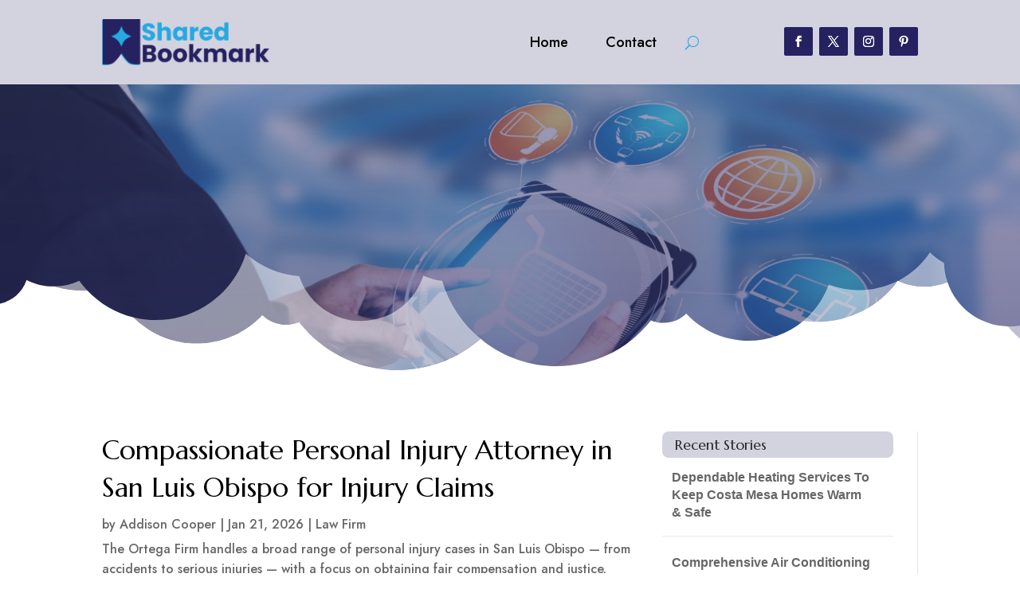

--- FILE ---
content_type: text/html; charset=UTF-8
request_url: https://sharedbookmark.net/story-category/law-firm/
body_size: 44045
content:
<!DOCTYPE html>
<html lang="en-US">
<head>
	<meta charset="UTF-8" />
<meta http-equiv="X-UA-Compatible" content="IE=edge">
	<link rel="pingback" href="https://sharedbookmark.net/xmlrpc.php" />

	<script type="text/javascript">
		document.documentElement.className = 'js';
	</script>
	
	<meta name='robots' content='noindex, follow' />

	<!-- This site is optimized with the Yoast SEO plugin v26.1.1 - https://yoast.com/wordpress/plugins/seo/ -->
	<title>Law Firm Archives - Shared Bookmark</title>
	<meta property="og:locale" content="en_US" />
	<meta property="og:type" content="article" />
	<meta property="og:title" content="Law Firm Archives - Shared Bookmark" />
	<meta property="og:url" content="https://sharedbookmark.net/story-category/law-firm/" />
	<meta property="og:site_name" content="Shared Bookmark" />
	<meta name="twitter:card" content="summary_large_image" />
	<script type="application/ld+json" class="yoast-schema-graph">{"@context":"https://schema.org","@graph":[{"@type":"CollectionPage","@id":"https://sharedbookmark.net/story-category/law-firm/","url":"https://sharedbookmark.net/story-category/law-firm/","name":"Law Firm Archives - Shared Bookmark","isPartOf":{"@id":"https://sharedbookmark.net/#website"},"breadcrumb":{"@id":"https://sharedbookmark.net/story-category/law-firm/#breadcrumb"},"inLanguage":"en-US"},{"@type":"BreadcrumbList","@id":"https://sharedbookmark.net/story-category/law-firm/#breadcrumb","itemListElement":[{"@type":"ListItem","position":1,"name":"Home","item":"https://sharedbookmark.net/"},{"@type":"ListItem","position":2,"name":"Law Firm"}]},{"@type":"WebSite","@id":"https://sharedbookmark.net/#website","url":"https://sharedbookmark.net/","name":"Shared Bookmark","description":"","potentialAction":[{"@type":"SearchAction","target":{"@type":"EntryPoint","urlTemplate":"https://sharedbookmark.net/?s={search_term_string}"},"query-input":{"@type":"PropertyValueSpecification","valueRequired":true,"valueName":"search_term_string"}}],"inLanguage":"en-US"}]}</script>
	<!-- / Yoast SEO plugin. -->


<link rel="alternate" type="application/rss+xml" title="Shared Bookmark &raquo; Feed" href="https://sharedbookmark.net/feed/" />
<link rel="alternate" type="application/rss+xml" title="Shared Bookmark &raquo; Comments Feed" href="https://sharedbookmark.net/comments/feed/" />
<link rel="alternate" type="application/rss+xml" title="Shared Bookmark &raquo; Law Firm Categories Feed" href="https://sharedbookmark.net/story-category/law-firm/feed/" />
<meta content="Divi Child Theme v.1.0.0" name="generator"/><style id='wp-img-auto-sizes-contain-inline-css' type='text/css'>
img:is([sizes=auto i],[sizes^="auto," i]){contain-intrinsic-size:3000px 1500px}
/*# sourceURL=wp-img-auto-sizes-contain-inline-css */
</style>
<style id='wp-emoji-styles-inline-css' type='text/css'>

	img.wp-smiley, img.emoji {
		display: inline !important;
		border: none !important;
		box-shadow: none !important;
		height: 1em !important;
		width: 1em !important;
		margin: 0 0.07em !important;
		vertical-align: -0.1em !important;
		background: none !important;
		padding: 0 !important;
	}
/*# sourceURL=wp-emoji-styles-inline-css */
</style>
<style id='wp-block-library-inline-css' type='text/css'>
:root{--wp-block-synced-color:#7a00df;--wp-block-synced-color--rgb:122,0,223;--wp-bound-block-color:var(--wp-block-synced-color);--wp-editor-canvas-background:#ddd;--wp-admin-theme-color:#007cba;--wp-admin-theme-color--rgb:0,124,186;--wp-admin-theme-color-darker-10:#006ba1;--wp-admin-theme-color-darker-10--rgb:0,107,160.5;--wp-admin-theme-color-darker-20:#005a87;--wp-admin-theme-color-darker-20--rgb:0,90,135;--wp-admin-border-width-focus:2px}@media (min-resolution:192dpi){:root{--wp-admin-border-width-focus:1.5px}}.wp-element-button{cursor:pointer}:root .has-very-light-gray-background-color{background-color:#eee}:root .has-very-dark-gray-background-color{background-color:#313131}:root .has-very-light-gray-color{color:#eee}:root .has-very-dark-gray-color{color:#313131}:root .has-vivid-green-cyan-to-vivid-cyan-blue-gradient-background{background:linear-gradient(135deg,#00d084,#0693e3)}:root .has-purple-crush-gradient-background{background:linear-gradient(135deg,#34e2e4,#4721fb 50%,#ab1dfe)}:root .has-hazy-dawn-gradient-background{background:linear-gradient(135deg,#faaca8,#dad0ec)}:root .has-subdued-olive-gradient-background{background:linear-gradient(135deg,#fafae1,#67a671)}:root .has-atomic-cream-gradient-background{background:linear-gradient(135deg,#fdd79a,#004a59)}:root .has-nightshade-gradient-background{background:linear-gradient(135deg,#330968,#31cdcf)}:root .has-midnight-gradient-background{background:linear-gradient(135deg,#020381,#2874fc)}:root{--wp--preset--font-size--normal:16px;--wp--preset--font-size--huge:42px}.has-regular-font-size{font-size:1em}.has-larger-font-size{font-size:2.625em}.has-normal-font-size{font-size:var(--wp--preset--font-size--normal)}.has-huge-font-size{font-size:var(--wp--preset--font-size--huge)}.has-text-align-center{text-align:center}.has-text-align-left{text-align:left}.has-text-align-right{text-align:right}.has-fit-text{white-space:nowrap!important}#end-resizable-editor-section{display:none}.aligncenter{clear:both}.items-justified-left{justify-content:flex-start}.items-justified-center{justify-content:center}.items-justified-right{justify-content:flex-end}.items-justified-space-between{justify-content:space-between}.screen-reader-text{border:0;clip-path:inset(50%);height:1px;margin:-1px;overflow:hidden;padding:0;position:absolute;width:1px;word-wrap:normal!important}.screen-reader-text:focus{background-color:#ddd;clip-path:none;color:#444;display:block;font-size:1em;height:auto;left:5px;line-height:normal;padding:15px 23px 14px;text-decoration:none;top:5px;width:auto;z-index:100000}html :where(.has-border-color){border-style:solid}html :where([style*=border-top-color]){border-top-style:solid}html :where([style*=border-right-color]){border-right-style:solid}html :where([style*=border-bottom-color]){border-bottom-style:solid}html :where([style*=border-left-color]){border-left-style:solid}html :where([style*=border-width]){border-style:solid}html :where([style*=border-top-width]){border-top-style:solid}html :where([style*=border-right-width]){border-right-style:solid}html :where([style*=border-bottom-width]){border-bottom-style:solid}html :where([style*=border-left-width]){border-left-style:solid}html :where(img[class*=wp-image-]){height:auto;max-width:100%}:where(figure){margin:0 0 1em}html :where(.is-position-sticky){--wp-admin--admin-bar--position-offset:var(--wp-admin--admin-bar--height,0px)}@media screen and (max-width:600px){html :where(.is-position-sticky){--wp-admin--admin-bar--position-offset:0px}}

/*# sourceURL=wp-block-library-inline-css */
</style><style id='global-styles-inline-css' type='text/css'>
:root{--wp--preset--aspect-ratio--square: 1;--wp--preset--aspect-ratio--4-3: 4/3;--wp--preset--aspect-ratio--3-4: 3/4;--wp--preset--aspect-ratio--3-2: 3/2;--wp--preset--aspect-ratio--2-3: 2/3;--wp--preset--aspect-ratio--16-9: 16/9;--wp--preset--aspect-ratio--9-16: 9/16;--wp--preset--color--black: #000000;--wp--preset--color--cyan-bluish-gray: #abb8c3;--wp--preset--color--white: #ffffff;--wp--preset--color--pale-pink: #f78da7;--wp--preset--color--vivid-red: #cf2e2e;--wp--preset--color--luminous-vivid-orange: #ff6900;--wp--preset--color--luminous-vivid-amber: #fcb900;--wp--preset--color--light-green-cyan: #7bdcb5;--wp--preset--color--vivid-green-cyan: #00d084;--wp--preset--color--pale-cyan-blue: #8ed1fc;--wp--preset--color--vivid-cyan-blue: #0693e3;--wp--preset--color--vivid-purple: #9b51e0;--wp--preset--gradient--vivid-cyan-blue-to-vivid-purple: linear-gradient(135deg,rgb(6,147,227) 0%,rgb(155,81,224) 100%);--wp--preset--gradient--light-green-cyan-to-vivid-green-cyan: linear-gradient(135deg,rgb(122,220,180) 0%,rgb(0,208,130) 100%);--wp--preset--gradient--luminous-vivid-amber-to-luminous-vivid-orange: linear-gradient(135deg,rgb(252,185,0) 0%,rgb(255,105,0) 100%);--wp--preset--gradient--luminous-vivid-orange-to-vivid-red: linear-gradient(135deg,rgb(255,105,0) 0%,rgb(207,46,46) 100%);--wp--preset--gradient--very-light-gray-to-cyan-bluish-gray: linear-gradient(135deg,rgb(238,238,238) 0%,rgb(169,184,195) 100%);--wp--preset--gradient--cool-to-warm-spectrum: linear-gradient(135deg,rgb(74,234,220) 0%,rgb(151,120,209) 20%,rgb(207,42,186) 40%,rgb(238,44,130) 60%,rgb(251,105,98) 80%,rgb(254,248,76) 100%);--wp--preset--gradient--blush-light-purple: linear-gradient(135deg,rgb(255,206,236) 0%,rgb(152,150,240) 100%);--wp--preset--gradient--blush-bordeaux: linear-gradient(135deg,rgb(254,205,165) 0%,rgb(254,45,45) 50%,rgb(107,0,62) 100%);--wp--preset--gradient--luminous-dusk: linear-gradient(135deg,rgb(255,203,112) 0%,rgb(199,81,192) 50%,rgb(65,88,208) 100%);--wp--preset--gradient--pale-ocean: linear-gradient(135deg,rgb(255,245,203) 0%,rgb(182,227,212) 50%,rgb(51,167,181) 100%);--wp--preset--gradient--electric-grass: linear-gradient(135deg,rgb(202,248,128) 0%,rgb(113,206,126) 100%);--wp--preset--gradient--midnight: linear-gradient(135deg,rgb(2,3,129) 0%,rgb(40,116,252) 100%);--wp--preset--font-size--small: 13px;--wp--preset--font-size--medium: 20px;--wp--preset--font-size--large: 36px;--wp--preset--font-size--x-large: 42px;--wp--preset--spacing--20: 0.44rem;--wp--preset--spacing--30: 0.67rem;--wp--preset--spacing--40: 1rem;--wp--preset--spacing--50: 1.5rem;--wp--preset--spacing--60: 2.25rem;--wp--preset--spacing--70: 3.38rem;--wp--preset--spacing--80: 5.06rem;--wp--preset--shadow--natural: 6px 6px 9px rgba(0, 0, 0, 0.2);--wp--preset--shadow--deep: 12px 12px 50px rgba(0, 0, 0, 0.4);--wp--preset--shadow--sharp: 6px 6px 0px rgba(0, 0, 0, 0.2);--wp--preset--shadow--outlined: 6px 6px 0px -3px rgb(255, 255, 255), 6px 6px rgb(0, 0, 0);--wp--preset--shadow--crisp: 6px 6px 0px rgb(0, 0, 0);}:root { --wp--style--global--content-size: 823px;--wp--style--global--wide-size: 1080px; }:where(body) { margin: 0; }.wp-site-blocks > .alignleft { float: left; margin-right: 2em; }.wp-site-blocks > .alignright { float: right; margin-left: 2em; }.wp-site-blocks > .aligncenter { justify-content: center; margin-left: auto; margin-right: auto; }:where(.is-layout-flex){gap: 0.5em;}:where(.is-layout-grid){gap: 0.5em;}.is-layout-flow > .alignleft{float: left;margin-inline-start: 0;margin-inline-end: 2em;}.is-layout-flow > .alignright{float: right;margin-inline-start: 2em;margin-inline-end: 0;}.is-layout-flow > .aligncenter{margin-left: auto !important;margin-right: auto !important;}.is-layout-constrained > .alignleft{float: left;margin-inline-start: 0;margin-inline-end: 2em;}.is-layout-constrained > .alignright{float: right;margin-inline-start: 2em;margin-inline-end: 0;}.is-layout-constrained > .aligncenter{margin-left: auto !important;margin-right: auto !important;}.is-layout-constrained > :where(:not(.alignleft):not(.alignright):not(.alignfull)){max-width: var(--wp--style--global--content-size);margin-left: auto !important;margin-right: auto !important;}.is-layout-constrained > .alignwide{max-width: var(--wp--style--global--wide-size);}body .is-layout-flex{display: flex;}.is-layout-flex{flex-wrap: wrap;align-items: center;}.is-layout-flex > :is(*, div){margin: 0;}body .is-layout-grid{display: grid;}.is-layout-grid > :is(*, div){margin: 0;}body{padding-top: 0px;padding-right: 0px;padding-bottom: 0px;padding-left: 0px;}a:where(:not(.wp-element-button)){text-decoration: underline;}:root :where(.wp-element-button, .wp-block-button__link){background-color: #32373c;border-width: 0;color: #fff;font-family: inherit;font-size: inherit;font-style: inherit;font-weight: inherit;letter-spacing: inherit;line-height: inherit;padding-top: calc(0.667em + 2px);padding-right: calc(1.333em + 2px);padding-bottom: calc(0.667em + 2px);padding-left: calc(1.333em + 2px);text-decoration: none;text-transform: inherit;}.has-black-color{color: var(--wp--preset--color--black) !important;}.has-cyan-bluish-gray-color{color: var(--wp--preset--color--cyan-bluish-gray) !important;}.has-white-color{color: var(--wp--preset--color--white) !important;}.has-pale-pink-color{color: var(--wp--preset--color--pale-pink) !important;}.has-vivid-red-color{color: var(--wp--preset--color--vivid-red) !important;}.has-luminous-vivid-orange-color{color: var(--wp--preset--color--luminous-vivid-orange) !important;}.has-luminous-vivid-amber-color{color: var(--wp--preset--color--luminous-vivid-amber) !important;}.has-light-green-cyan-color{color: var(--wp--preset--color--light-green-cyan) !important;}.has-vivid-green-cyan-color{color: var(--wp--preset--color--vivid-green-cyan) !important;}.has-pale-cyan-blue-color{color: var(--wp--preset--color--pale-cyan-blue) !important;}.has-vivid-cyan-blue-color{color: var(--wp--preset--color--vivid-cyan-blue) !important;}.has-vivid-purple-color{color: var(--wp--preset--color--vivid-purple) !important;}.has-black-background-color{background-color: var(--wp--preset--color--black) !important;}.has-cyan-bluish-gray-background-color{background-color: var(--wp--preset--color--cyan-bluish-gray) !important;}.has-white-background-color{background-color: var(--wp--preset--color--white) !important;}.has-pale-pink-background-color{background-color: var(--wp--preset--color--pale-pink) !important;}.has-vivid-red-background-color{background-color: var(--wp--preset--color--vivid-red) !important;}.has-luminous-vivid-orange-background-color{background-color: var(--wp--preset--color--luminous-vivid-orange) !important;}.has-luminous-vivid-amber-background-color{background-color: var(--wp--preset--color--luminous-vivid-amber) !important;}.has-light-green-cyan-background-color{background-color: var(--wp--preset--color--light-green-cyan) !important;}.has-vivid-green-cyan-background-color{background-color: var(--wp--preset--color--vivid-green-cyan) !important;}.has-pale-cyan-blue-background-color{background-color: var(--wp--preset--color--pale-cyan-blue) !important;}.has-vivid-cyan-blue-background-color{background-color: var(--wp--preset--color--vivid-cyan-blue) !important;}.has-vivid-purple-background-color{background-color: var(--wp--preset--color--vivid-purple) !important;}.has-black-border-color{border-color: var(--wp--preset--color--black) !important;}.has-cyan-bluish-gray-border-color{border-color: var(--wp--preset--color--cyan-bluish-gray) !important;}.has-white-border-color{border-color: var(--wp--preset--color--white) !important;}.has-pale-pink-border-color{border-color: var(--wp--preset--color--pale-pink) !important;}.has-vivid-red-border-color{border-color: var(--wp--preset--color--vivid-red) !important;}.has-luminous-vivid-orange-border-color{border-color: var(--wp--preset--color--luminous-vivid-orange) !important;}.has-luminous-vivid-amber-border-color{border-color: var(--wp--preset--color--luminous-vivid-amber) !important;}.has-light-green-cyan-border-color{border-color: var(--wp--preset--color--light-green-cyan) !important;}.has-vivid-green-cyan-border-color{border-color: var(--wp--preset--color--vivid-green-cyan) !important;}.has-pale-cyan-blue-border-color{border-color: var(--wp--preset--color--pale-cyan-blue) !important;}.has-vivid-cyan-blue-border-color{border-color: var(--wp--preset--color--vivid-cyan-blue) !important;}.has-vivid-purple-border-color{border-color: var(--wp--preset--color--vivid-purple) !important;}.has-vivid-cyan-blue-to-vivid-purple-gradient-background{background: var(--wp--preset--gradient--vivid-cyan-blue-to-vivid-purple) !important;}.has-light-green-cyan-to-vivid-green-cyan-gradient-background{background: var(--wp--preset--gradient--light-green-cyan-to-vivid-green-cyan) !important;}.has-luminous-vivid-amber-to-luminous-vivid-orange-gradient-background{background: var(--wp--preset--gradient--luminous-vivid-amber-to-luminous-vivid-orange) !important;}.has-luminous-vivid-orange-to-vivid-red-gradient-background{background: var(--wp--preset--gradient--luminous-vivid-orange-to-vivid-red) !important;}.has-very-light-gray-to-cyan-bluish-gray-gradient-background{background: var(--wp--preset--gradient--very-light-gray-to-cyan-bluish-gray) !important;}.has-cool-to-warm-spectrum-gradient-background{background: var(--wp--preset--gradient--cool-to-warm-spectrum) !important;}.has-blush-light-purple-gradient-background{background: var(--wp--preset--gradient--blush-light-purple) !important;}.has-blush-bordeaux-gradient-background{background: var(--wp--preset--gradient--blush-bordeaux) !important;}.has-luminous-dusk-gradient-background{background: var(--wp--preset--gradient--luminous-dusk) !important;}.has-pale-ocean-gradient-background{background: var(--wp--preset--gradient--pale-ocean) !important;}.has-electric-grass-gradient-background{background: var(--wp--preset--gradient--electric-grass) !important;}.has-midnight-gradient-background{background: var(--wp--preset--gradient--midnight) !important;}.has-small-font-size{font-size: var(--wp--preset--font-size--small) !important;}.has-medium-font-size{font-size: var(--wp--preset--font-size--medium) !important;}.has-large-font-size{font-size: var(--wp--preset--font-size--large) !important;}.has-x-large-font-size{font-size: var(--wp--preset--font-size--x-large) !important;}
/*# sourceURL=global-styles-inline-css */
</style>

<link rel='stylesheet' id='mpp_gutenberg-css' href='https://sharedbookmark.net/wp-content/plugins/metronet-profile-picture/dist/blocks.style.build.css?ver=2.6.3' type='text/css' media='all' />
<link rel='stylesheet' id='optimized-stories-css-css' href='https://sharedbookmark.net/wp-content/plugins/optimized-stories/public/css/upvote-styles.css?ver=1.1' type='text/css' media='all' />
<link rel='stylesheet' id='wp-pagenavi-css' href='https://sharedbookmark.net/wp-content/plugins/wp-pagenavi/pagenavi-css.css?ver=2.70' type='text/css' media='all' />
<link rel='stylesheet' id='divi-style-parent-css' href='https://sharedbookmark.net/wp-content/themes/Divi/style-static-cpt.min.css?ver=4.25.0' type='text/css' media='all' />
<link rel='stylesheet' id='child-style-css' href='https://sharedbookmark.net/wp-content/themes/divi-child/style.css?ver=4.25.0' type='text/css' media='all' />
<link rel='stylesheet' id='divi-style-css' href='https://sharedbookmark.net/wp-content/themes/divi-child/style.css?ver=4.25.0' type='text/css' media='all' />
<script type="text/javascript" src="https://sharedbookmark.net/wp-includes/js/jquery/jquery.min.js?ver=3.7.1" id="jquery-core-js"></script>
<script type="text/javascript" src="https://sharedbookmark.net/wp-includes/js/jquery/jquery-migrate.min.js?ver=3.4.1" id="jquery-migrate-js"></script>
<link rel="https://api.w.org/" href="https://sharedbookmark.net/wp-json/" /><link rel="EditURI" type="application/rsd+xml" title="RSD" href="https://sharedbookmark.net/xmlrpc.php?rsd" />
<meta name="generator" content="WordPress 6.9" />
<meta name="viewport" content="width=device-width, initial-scale=1.0, maximum-scale=1.0, user-scalable=0" /><script>
// <!-- DIVI Delete Image Title On Image Hover -->
jQuery(document).ready(function($) {
    $("img").mouseenter(function() {
        let $ld_title = $(this).attr("title");
        $(this).attr("ld_title", $ld_title);
        $(this).attr("title", " ");
    }).mouseleave(function() {
        let $ld_title = $(this).attr("ld_title");
        $(this).attr("title", $ld_title);
        $(this).removeAttr("ld_title");
    });
}); 

</script><link rel="icon" href="https://sharedbookmark.net/wp-content/uploads/2023/07/sharedbookmark-favicon-48x48.png" sizes="32x32" />
<link rel="icon" href="https://sharedbookmark.net/wp-content/uploads/2023/07/sharedbookmark-favicon.png" sizes="192x192" />
<link rel="apple-touch-icon" href="https://sharedbookmark.net/wp-content/uploads/2023/07/sharedbookmark-favicon.png" />
<meta name="msapplication-TileImage" content="https://sharedbookmark.net/wp-content/uploads/2023/07/sharedbookmark-favicon.png" />
<link rel="stylesheet" id="et-divi-customizer-global-cached-inline-styles" href="https://sharedbookmark.net/wp-content/et-cache/global/et-divi-customizer-global.min.css?ver=1767762508" /><style id="et-divi-customizer-cpt-global-cached-inline-styles">body,.et-db #et-boc .et-l .et_pb_column_1_2 .et_quote_content blockquote cite,.et-db #et-boc .et-l .et_pb_column_1_2 .et_link_content a.et_link_main_url,.et-db #et-boc .et-l .et_pb_column_1_3 .et_quote_content blockquote cite,.et-db #et-boc .et-l .et_pb_column_3_8 .et_quote_content blockquote cite,.et-db #et-boc .et-l .et_pb_column_1_4 .et_quote_content blockquote cite,.et-db #et-boc .et-l .et_pb_blog_grid .et_quote_content blockquote cite,.et-db #et-boc .et-l .et_pb_column_1_3 .et_link_content a.et_link_main_url,.et-db #et-boc .et-l .et_pb_column_3_8 .et_link_content a.et_link_main_url,.et-db #et-boc .et-l .et_pb_column_1_4 .et_link_content a.et_link_main_url,.et-db #et-boc .et-l .et_pb_blog_grid .et_link_content a.et_link_main_url,body.et-db #et-boc .et-l .et_pb_bg_layout_light .et_pb_post p,body.et-db #et-boc .et-l .et_pb_bg_layout_dark .et_pb_post p{font-size:16px}.et-db #et-boc .et-l .et_pb_slide_content,.et-db #et-boc .et-l .et_pb_best_value{font-size:18px}h1,.et-db #et-boc .et-l h1,h2,.et-db #et-boc .et-l h2,h3,.et-db #et-boc .et-l h3,h4,.et-db #et-boc .et-l h4,h5,.et-db #et-boc .et-l h5,h6,.et-db #et-boc .et-l h6{color:#282828}body{line-height:1.6em}#et_search_icon:hover,.mobile_menu_bar:before,.mobile_menu_bar:after,.et_toggle_slide_menu:after,.et-social-icon a:hover,.et_pb_sum,.et-db #et-boc .et-l .et_pb_sum,.et-db #et-boc .et-l .et_pb_pricing li a,.et-db #et-boc .et-l .et_pb_pricing_table_button,.et_overlay:before,.et-db #et-boc .et-l .et_overlay:before,.entry-summary p.price ins,.et-db #et-boc .et-l .entry-summary p.price ins,.et-db #et-boc .et-l .et_pb_member_social_links a:hover,.et_pb_widget li a:hover,.et-db #et-boc .et-l .et_pb_widget li a:hover,.et-db #et-boc .et-l .et_pb_filterable_portfolio .et_pb_portfolio_filters li a.active,.et-db #et-boc .et-l .et_pb_filterable_portfolio .et_pb_portofolio_pagination ul li a.active,.et-db #et-boc .et-l .et_pb_gallery .et_pb_gallery_pagination ul li a.active,.wp-pagenavi span.current,.wp-pagenavi a:hover,.nav-single a,.et-db #et-boc .et-l .nav-single a,.tagged_as a,.et-db #et-boc .et-l .tagged_as a,.posted_in a,.et-db #et-boc .et-l .posted_in a{color:#26a9e0}.et-db #et-boc .et-l .et_pb_contact_submit,.et-db #et-boc .et-l .et_password_protected_form .et_submit_button,.et-db #et-boc .et-l .et_pb_bg_layout_light .et_pb_newsletter_button,.et-db #et-boc .et-l .comment-reply-link,.et-db .form-submit #et-boc .et-l .et_pb_button,.et-db #et-boc .et-l .et_pb_bg_layout_light .et_pb_promo_button,.et-db #et-boc .et-l .et_pb_bg_layout_light .et_pb_more_button,.et-db #et-boc .et-l .et_pb_contact p input[type="checkbox"]:checked+label i:before,.et-db #et-boc .et-l .et_pb_bg_layout_light.et_pb_module.et_pb_button{color:#26a9e0}.footer-widget h4,.et-db #et-boc .et-l .footer-widget h4{color:#26a9e0}.et-search-form,.et-db #et-boc .et-l .et-search-form,.nav li ul,.et-db #et-boc .et-l .nav li ul,.et_mobile_menu,.et-db #et-boc .et-l .et_mobile_menu,.footer-widget li:before,.et-db #et-boc .et-l .footer-widget li:before,.et-db #et-boc .et-l .et_pb_pricing li:before,blockquote,.et-db #et-boc .et-l blockquote{border-color:#26a9e0}.et-db #et-boc .et-l .et_pb_counter_amount,.et-db #et-boc .et-l .et_pb_featured_table .et_pb_pricing_heading,.et_quote_content,.et-db #et-boc .et-l .et_quote_content,.et_link_content,.et-db #et-boc .et-l .et_link_content,.et_audio_content,.et-db #et-boc .et-l .et_audio_content,.et-db #et-boc .et-l .et_pb_post_slider.et_pb_bg_layout_dark,.et_slide_in_menu_container,.et-db #et-boc .et-l .et_slide_in_menu_container,.et-db #et-boc .et-l .et_pb_contact p input[type="radio"]:checked+label i:before{background-color:#26a9e0}.container,.et-db #et-boc .et-l .container,.et-db #et-boc .et-l .et_pb_row,.et-db #et-boc .et-l .et_pb_slider .et_pb_container,.et-db #et-boc .et-l .et_pb_fullwidth_section .et_pb_title_container,.et-db #et-boc .et-l .et_pb_fullwidth_section .et_pb_title_featured_container,.et-db #et-boc .et-l .et_pb_fullwidth_header:not(.et_pb_fullscreen) .et_pb_fullwidth_header_container{max-width:1280px}.et_boxed_layout #page-container,.et_boxed_layout.et_non_fixed_nav.et_transparent_nav #page-container #top-header,.et_boxed_layout.et_non_fixed_nav.et_transparent_nav #page-container #main-header,.et_fixed_nav.et_boxed_layout #page-container #top-header,.et_fixed_nav.et_boxed_layout #page-container #main-header,.et_boxed_layout #page-container .container,.et_boxed_layout.et-db #et-boc .et-l #page-container .et_pb_row{max-width:1440px}a,.et-db #et-boc .et-l a{color:#26a9e0}.et_secondary_nav_enabled #page-container #top-header{background-color:#26a9e0!important}#et-secondary-nav li ul{background-color:#26a9e0}#main-footer .footer-widget h4,#main-footer .widget_block h1,#main-footer .widget_block h2,#main-footer .widget_block h3,#main-footer .widget_block h4,#main-footer .widget_block h5,#main-footer .widget_block h6{color:#26a9e0}.footer-widget li:before{border-color:#26a9e0}#footer-widgets .footer-widget li:before{top:10.6px}body .et_pb_button,body.et-db #et-boc .et-l .et_pb_button{font-size:18px;background-color:#262261;border-width:1px!important;border-color:#262261;border-radius:5px}body.et_pb_button_helper_class .et_pb_button,body.et_pb_button_helper_class.et-db #et-boc .et-l .et_pb_button,body.et_pb_button_helper_class .et_pb_module.et_pb_button,body.et_pb_button_helper_class.et-db #et-boc .et-l .et_pb_module.et_pb_button{color:#ffffff}body .et_pb_button:after,body.et-db #et-boc .et-l .et_pb_button:after{content:'$';font-size:18px}body .et_pb_bg_layout_light.et_pb_button:hover,body.et-db #et-boc .et-l .et_pb_bg_layout_light.et_pb_button:hover,body .et_pb_bg_layout_light .et_pb_button:hover,body.et-db #et-boc .et-l .et_pb_bg_layout_light .et_pb_button:hover,body .et_pb_button:hover,body.et-db #et-boc .et-l .et_pb_button:hover{color:#262261!important;background-color:#ffffff;border-color:#262261!important;border-radius:5px}h1,.et-db #et-boc .et-l h1,h2,.et-db #et-boc .et-l h2,h3,.et-db #et-boc .et-l h3,h4,.et-db #et-boc .et-l h4,h5,.et-db #et-boc .et-l h5,h6,.et-db #et-boc .et-l h6,.et_quote_content blockquote p,.et-db #et-boc .et-l .et_quote_content blockquote p,.et-db #et-boc .et-l .et_pb_slide_description .et_pb_slide_title{line-height:1.4em}@media only screen and (min-width:981px){.et_fixed_nav #page-container .et-fixed-header#top-header{background-color:#26a9e0!important}.et_fixed_nav #page-container .et-fixed-header#top-header #et-secondary-nav li ul{background-color:#26a9e0}}@media only screen and (min-width:1600px){.et-db #et-boc .et-l .et_pb_row{padding:32px 0}.et-db #et-boc .et-l .et_pb_section{padding:64px 0}.single.et_pb_pagebuilder_layout.et_full_width_page .et_post_meta_wrapper{padding-top:96px}.et-db #et-boc .et-l .et_pb_fullwidth_section{padding:0}}h1,.et-db #et-boc .et-l h1,h1.et_pb_contact_main_title,.et-db #et-boc .et-l h1.et_pb_contact_main_title,.et_pb_title_container h1,.et-db #et-boc .et-l .et_pb_title_container h1{font-size:40px}h2,.et-db #et-boc .et-l h2,.product .related h2,.et-db #et-boc .et-l .product .related h2,.et-db #et-boc .et-l .et_pb_column_1_2 .et_quote_content blockquote p{font-size:34px}h3,.et-db #et-boc .et-l h3{font-size:29px}h4,.et-db #et-boc .et-l h4,.et-db #et-boc .et-l .et_pb_circle_counter h3,.et-db #et-boc .et-l .et_pb_number_counter h3,.et-db #et-boc .et-l .et_pb_column_1_3 .et_pb_post h2,.et-db #et-boc .et-l .et_pb_column_1_4 .et_pb_post h2,.et-db #et-boc .et-l .et_pb_blog_grid h2,.et-db #et-boc .et-l .et_pb_column_1_3 .et_quote_content blockquote p,.et-db #et-boc .et-l .et_pb_column_3_8 .et_quote_content blockquote p,.et-db #et-boc .et-l .et_pb_column_1_4 .et_quote_content blockquote p,.et-db #et-boc .et-l .et_pb_blog_grid .et_quote_content blockquote p,.et-db #et-boc .et-l .et_pb_column_1_3 .et_link_content h2,.et-db #et-boc .et-l .et_pb_column_3_8 .et_link_content h2,.et-db #et-boc .et-l .et_pb_column_1_4 .et_link_content h2,.et-db #et-boc .et-l .et_pb_blog_grid .et_link_content h2,.et-db #et-boc .et-l .et_pb_column_1_3 .et_audio_content h2,.et-db #et-boc .et-l .et_pb_column_3_8 .et_audio_content h2,.et-db #et-boc .et-l .et_pb_column_1_4 .et_audio_content h2,.et-db #et-boc .et-l .et_pb_blog_grid .et_audio_content h2,.et-db #et-boc .et-l .et_pb_column_3_8 .et_pb_audio_module_content h2,.et-db #et-boc .et-l .et_pb_column_1_3 .et_pb_audio_module_content h2,.et-db #et-boc .et-l .et_pb_gallery_grid .et_pb_gallery_item h3,.et-db #et-boc .et-l .et_pb_portfolio_grid .et_pb_portfolio_item h2,.et-db #et-boc .et-l .et_pb_filterable_portfolio_grid .et_pb_portfolio_item h2{font-size:24px}h5,.et-db #et-boc .et-l h5{font-size:21px}h6,.et-db #et-boc .et-l h6{font-size:18px}.et-db #et-boc .et-l .et_pb_slide_description .et_pb_slide_title{font-size:61px}.et-db #et-boc .et-l .et_pb_gallery_grid .et_pb_gallery_item h3,.et-db #et-boc .et-l .et_pb_portfolio_grid .et_pb_portfolio_item h2,.et-db #et-boc .et-l .et_pb_filterable_portfolio_grid .et_pb_portfolio_item h2,.et-db #et-boc .et-l .et_pb_column_1_4 .et_pb_audio_module_content h2{font-size:21px}	h1,.et-db #et-boc .et-l h1,h2,.et-db #et-boc .et-l h2,h3,.et-db #et-boc .et-l h3,h4,.et-db #et-boc .et-l h4,h5,.et-db #et-boc .et-l h5,h6,.et-db #et-boc .et-l h6{font-family:'Marcellus',Georgia,"Times New Roman",serif}body,input,.et-db #et-boc .et-l input,textarea,.et-db #et-boc .et-l textarea,select,.et-db #et-boc .et-l select{font-family:'Jost',Helvetica,Arial,Lucida,sans-serif}.et-db #et-boc .et-l .et_pb_button{font-family:'Marcellus',Georgia,"Times New Roman",serif}</style><link rel='stylesheet' id='mediaelement-css' href='https://sharedbookmark.net/wp-includes/js/mediaelement/mediaelementplayer-legacy.min.css?ver=4.2.17' type='text/css' media='all' />
<link rel='stylesheet' id='wp-mediaelement-css' href='https://sharedbookmark.net/wp-includes/js/mediaelement/wp-mediaelement.min.css?ver=6.9' type='text/css' media='all' />
<link rel='stylesheet' id='et-builder-googlefonts-css' href='https://fonts.googleapis.com/css?family=Marcellus:regular|Jost:100,200,300,regular,500,600,700,800,900,100italic,200italic,300italic,italic,500italic,600italic,700italic,800italic,900italic&#038;subset=latin,latin-ext&#038;display=swap' type='text/css' media='all' />
</head>
<body class="archive tax-story_category term-law-firm term-8258 wp-theme-Divi wp-child-theme-divi-child et-tb-has-template et-tb-has-header et-tb-has-body et-tb-has-footer et_button_custom_icon et_pb_button_helper_class et_cover_background et_pb_gutter osx et_pb_gutters2 et_divi_theme et-db">
	<div id="page-container">
<div id="et-boc" class="et-boc">
			
		<header class="et-l et-l--header">
			<div class="et_builder_inner_content et_pb_gutters3">
		<div class="et_pb_section et_pb_section_0_tb_header et_pb_with_background et_section_regular et_pb_section--with-menu" >
				
				
				
				
				
				
				<div class="et_pb_row et_pb_row_0_tb_header et_pb_equal_columns et_pb_gutters2 et_pb_row--with-menu">
				<div class="et_pb_column et_pb_column_3_4 et_pb_column_0_tb_header  et_pb_css_mix_blend_mode_passthrough et_pb_column--with-menu">
				
				
				
				
				<div class="et_pb_module et_pb_menu et_pb_menu_0_tb_header et_pb_bg_layout_light  et_pb_text_align_right et_dropdown_animation_fade et_pb_menu--with-logo et_pb_menu--style-left_aligned">
					
					
					
					
					<div class="et_pb_menu_inner_container clearfix">
						<div class="et_pb_menu__logo-wrap">
			  <div class="et_pb_menu__logo">
				<a href="https://sharedbookmark.net/" ><img fetchpriority="high" decoding="async" width="460" height="126" src="https://sharedbookmark.net/wp-content/uploads/2023/07/sharedbookmark-logo.png" alt="" srcset="https://sharedbookmark.net/wp-content/uploads/2023/07/sharedbookmark-logo.png 460w, https://sharedbookmark.net/wp-content/uploads/2023/07/sharedbookmark-logo-300x82.png 300w" sizes="(max-width: 460px) 100vw, 460px" class="wp-image-71577" /></a>
			  </div>
			</div>
						<div class="et_pb_menu__wrap">
							<div class="et_pb_menu__menu">
								<nav class="et-menu-nav"><ul id="menu-main-menu-3" class="et-menu nav"><li class="et_pb_menu_page_id-home menu-item menu-item-type-post_type menu-item-object-page menu-item-home menu-item-131"><a href="https://sharedbookmark.net/">Home</a></li>
<li class="et_pb_menu_page_id-27311 menu-item menu-item-type-post_type menu-item-object-page menu-item-71223"><a href="https://sharedbookmark.net/contact/">Contact</a></li>
</ul></nav>
							</div>
							
							<button type="button" class="et_pb_menu__icon et_pb_menu__search-button"></button>
							<div class="et_mobile_nav_menu">
				<div class="mobile_nav closed">
					<span class="mobile_menu_bar"></span>
				</div>
			</div>
						</div>
						<div class="et_pb_menu__search-container et_pb_menu__search-container--disabled">
				<div class="et_pb_menu__search">
					<form role="search" method="get" class="et_pb_menu__search-form" action="https://sharedbookmark.net/">
						<input type="search" class="et_pb_menu__search-input" placeholder="Search &hellip;" name="s" title="Search for:" />
					</form>
					<button type="button" class="et_pb_menu__icon et_pb_menu__close-search-button"></button>
				</div>
			</div>
					</div>
				</div>
			</div><div class="et_pb_column et_pb_column_1_4 et_pb_column_1_tb_header  et_pb_css_mix_blend_mode_passthrough et-last-child">
				
				
				
				
				<ul class="et_pb_module et_pb_social_media_follow et_pb_social_media_follow_0_tb_header clearfix  et_pb_text_align_right et_pb_bg_layout_light">
				
				
				
				
				<li
            class='et_pb_social_media_follow_network_0_tb_header et_pb_section_video_on_hover et_pb_social_icon et_pb_social_network_link  et-social-facebook'><a
              href='#'
              class='icon et_pb_with_border'
              title='Follow on Facebook'
               target="_blank"><span
                class='et_pb_social_media_follow_network_name'
                aria-hidden='true'
                >Follow</span></a></li><li
            class='et_pb_social_media_follow_network_1_tb_header et_pb_section_video_on_hover et_pb_social_icon et_pb_social_network_link  et-social-twitter'><a
              href='#'
              class='icon et_pb_with_border'
              title='Follow on X'
               target="_blank"><span
                class='et_pb_social_media_follow_network_name'
                aria-hidden='true'
                >Follow</span></a></li><li
            class='et_pb_social_media_follow_network_2_tb_header et_pb_section_video_on_hover et_pb_social_icon et_pb_social_network_link  et-social-instagram'><a
              href='#'
              class='icon et_pb_with_border'
              title='Follow on Instagram'
               target="_blank"><span
                class='et_pb_social_media_follow_network_name'
                aria-hidden='true'
                >Follow</span></a></li><li
            class='et_pb_social_media_follow_network_3_tb_header et_pb_section_video_on_hover et_pb_social_icon et_pb_social_network_link  et-social-pinterest'><a
              href='#'
              class='icon et_pb_with_border'
              title='Follow on Pinterest'
               target="_blank"><span
                class='et_pb_social_media_follow_network_name'
                aria-hidden='true'
                >Follow</span></a></li>
			</ul>
			</div>
				
				
				
				
			</div>
				
				
			</div><div class="et_pb_section et_pb_section_1_tb_header et_pb_with_background et_section_regular section_has_divider et_pb_bottom_divider" >
				
				
				
				
				
				
				<div class="et_pb_row et_pb_row_1_tb_header">
				<div class="et_pb_column et_pb_column_4_4 et_pb_column_2_tb_header  et_pb_css_mix_blend_mode_passthrough et-last-child et_pb_column_empty">
				
				
				
				
				
			</div>
				
				
				
				
			</div>
				
				<div class="et_pb_bottom_inside_divider et-no-transition"></div>
			</div>		</div>
	</header>
	<div id="et-main-area">
	
    <div id="main-content">
    <div class="et-l et-l--body">
			<div class="et_builder_inner_content et_pb_gutters2"><div class="et_pb_section et_pb_section_0_tb_body et_section_regular" >
				
				
				
				
				
				
				<div class="et_pb_row et_pb_row_0_tb_body">
				<div class="et_pb_column et_pb_column_2_3 et_pb_column_0_tb_body  et_pb_css_mix_blend_mode_passthrough">
				
				
				
				
				<div class="et_pb_module et_pb_blog_0_tb_body et_pb_posts et_pb_bg_layout_light ">
				
				
				
				
				<div class="et_pb_ajax_pagination_container">
					
			<article id="post-354770" class="et_pb_post clearfix et_pb_no_thumb et_pb_blog_item_0_0 post-354770 story type-story status-publish hentry story_category-law-firm story_tag-attorney story_tag-law story_tag-lawyer story_tag-personal-injury-attorney story_tag-personal-injury-lawyer">

				
														<h2 class="entry-title">
													<a href="https://sharedbookmark.net/story/compassionate-personal-injury-attorney-in-san-luis-obispo-for-injury-claims/">
								Compassionate Personal Injury Attorney in San Luis Obispo for Injury Claims							</a>
											</h2>
				
					<p class="post-meta">by <span class="author vcard"><a href="https://sharedbookmark.net/author/addisoncooper/" title="Posts by Addison Cooper" rel="author">Addison Cooper</a></span> | <span class="published">Jan 21, 2026</span> | <a href="https://sharedbookmark.net/story-category/law-firm/" rel="tag">Law Firm</a></p><div class="post-content"><div class="post-content-inner"><p>The Ortega Firm handles a broad range of personal injury cases in San Luis Obispo — from accidents to serious injuries — with a focus on obtaining fair compensation and justice. With The Ortega Firm you receive experienced legal guidance, compassionate support, and a...</p>
</div></div>			
			</article>
				
			<article id="post-354045" class="et_pb_post clearfix et_pb_no_thumb et_pb_blog_item_0_1 post-354045 story type-story status-publish hentry story_category-law-firm story_tag-dui-criminal-defense-lawyer-kingman-az story_tag-juvenile-criminal-defense-kingman-az">

				
														<h2 class="entry-title">
													<a href="https://sharedbookmark.net/story/affordable-criminal-defense-lawyer-in-kingman-az/">
								Affordable Criminal Defense Lawyer in Kingman, AZ							</a>
											</h2>
				
					<p class="post-meta">by <span class="author vcard"><a href="https://sharedbookmark.net/author/addisoncooper/" title="Posts by Addison Cooper" rel="author">Addison Cooper</a></span> | <span class="published">Jan 13, 2026</span> | <a href="https://sharedbookmark.net/story-category/law-firm/" rel="tag">Law Firm</a></p><div class="post-content"><div class="post-content-inner"><p>Top criminal defense lawyers in Kingman, AZ offering affordable legal representation for DUI and other charges. Skilled advocates protecting your rights and securing the best possible outcomes.</p>
</div></div>			
			</article>
				
			<article id="post-353736" class="et_pb_post clearfix et_pb_no_thumb et_pb_blog_item_0_2 post-353736 story type-story status-publish hentry story_category-law-firm story_tag-eminent-domain-litigation-austin-texas">

				
														<h2 class="entry-title">
													<a href="https://sharedbookmark.net/story/navigate-eminent-domain-litigation-in-austin-texas-with-confidence/">
								Navigate Eminent Domain Litigation In Austin Texas With Confidence							</a>
											</h2>
				
					<p class="post-meta">by <span class="author vcard"><a href="https://sharedbookmark.net/author/addisoncooper/" title="Posts by Addison Cooper" rel="author">Addison Cooper</a></span> | <span class="published">Jan 9, 2026</span> | <a href="https://sharedbookmark.net/story-category/law-firm/" rel="tag">Law Firm</a></p><div class="post-content"><div class="post-content-inner"><p>Eminent domain litigation in Austin demands a law firm with proven trial experience. This practice provides formidable representation, meticulously preparing cases to argue for proper compensation and property rights in the courtroom. Their goal is to empower...</p>
</div></div>			
			</article>
				
			<article id="post-353730" class="et_pb_post clearfix et_pb_no_thumb et_pb_blog_item_0_3 post-353730 story type-story status-publish hentry story_category-law-firm story_tag-condemnation-lawyer-austin-texas">

				
														<h2 class="entry-title">
													<a href="https://sharedbookmark.net/story/get-strong-legal-defense-from-condemnation-lawyer-in-austin-texas/">
								Get Strong Legal Defense from Condemnation Lawyer In Austin Texas							</a>
											</h2>
				
					<p class="post-meta">by <span class="author vcard"><a href="https://sharedbookmark.net/author/addisoncooper/" title="Posts by Addison Cooper" rel="author">Addison Cooper</a></span> | <span class="published">Jan 9, 2026</span> | <a href="https://sharedbookmark.net/story-category/law-firm/" rel="tag">Law Firm</a></p><div class="post-content"><div class="post-content-inner"><p>A dedicated condemnation lawyer in Austin provides crucial support and assertive defense for property owners. Their practice is centered on understanding the unique aspects of each case, building robust strategies to oppose lowball offers, and tirelessly working to...</p>
</div></div>			
			</article>
				
			<article id="post-353728" class="et_pb_post clearfix et_pb_no_thumb et_pb_blog_item_0_4 post-353728 story type-story status-publish hentry story_category-law-firm story_tag-eminent-domain-litigation-lawyer-austin-texas">

				
														<h2 class="entry-title">
													<a href="https://sharedbookmark.net/story/resolve-complex-disputes-with-an-eminent-domain-litigation-lawyer-in-austin-texas/">
								Resolve Complex Disputes With An Eminent Domain Litigation Lawyer In Austin Texas							</a>
											</h2>
				
					<p class="post-meta">by <span class="author vcard"><a href="https://sharedbookmark.net/author/addisoncooper/" title="Posts by Addison Cooper" rel="author">Addison Cooper</a></span> | <span class="published">Jan 9, 2026</span> | <a href="https://sharedbookmark.net/story-category/law-firm/" rel="tag">Law Firm</a></p><div class="post-content"><div class="post-content-inner"><p>When eminent domain negotiations fail, skilled litigation becomes imperative. This experienced Austin legal team aggressively represents property owners in court, presenting compelling cases to judges and juries to achieve just outcomes. Their litigation-focused...</p>
</div></div>			
			</article>
				
			<article id="post-353725" class="et_pb_post clearfix et_pb_no_thumb et_pb_blog_item_0_5 post-353725 story type-story status-publish hentry story_category-law-firm story_tag-eminent-domain-attorney-austin-texas">

				
														<h2 class="entry-title">
													<a href="https://sharedbookmark.net/story/protect-your-assets-with-leading-eminent-domain-attorney-in-austin-texas/">
								Protect Your Assets With Leading Eminent Domain Attorney In Austin Texas							</a>
											</h2>
				
					<p class="post-meta">by <span class="author vcard"><a href="https://sharedbookmark.net/author/addisoncooper/" title="Posts by Addison Cooper" rel="author">Addison Cooper</a></span> | <span class="published">Jan 9, 2026</span> | <a href="https://sharedbookmark.net/story-category/law-firm/" rel="tag">Law Firm</a></p><div class="post-content"><div class="post-content-inner"><p>Facing eminent domain proceedings can be overwhelming for any property owner. A premier Austin law practice stands as a steadfast defender, offering comprehensive counsel to navigate takings, secure fair market value, and protect long-term interests through...</p>
</div></div>			
			</article>
				
			<article id="post-353415" class="et_pb_post clearfix et_pb_no_thumb et_pb_blog_item_0_6 post-353415 story type-story status-publish hentry story_category-law-firm story_tag-condemnation-attorney-austin-texas">

				
														<h2 class="entry-title">
													<a href="https://sharedbookmark.net/story/expert-advocacy-from-condemnation-attorney-serving-in-austin-texas/">
								Expert Advocacy From Condemnation Attorney Serving In Austin Texas							</a>
											</h2>
				
					<p class="post-meta">by <span class="author vcard"><a href="https://sharedbookmark.net/author/addisoncooper/" title="Posts by Addison Cooper" rel="author">Addison Cooper</a></span> | <span class="published">Jan 7, 2026</span> | <a href="https://sharedbookmark.net/story-category/law-firm/" rel="tag">Law Firm</a></p><div class="post-content"><div class="post-content-inner"><p>For landowners confronting condemnation, securing knowledgeable legal counsel is essential. This Austin firm delivers strong advocacy, working diligently to safeguard property rights and pursue equitable settlements. Their attorneys bring a proactive strategy to these...</p>
</div></div>			
			</article>
				
			<article id="post-353410" class="et_pb_post clearfix et_pb_no_thumb et_pb_blog_item_0_7 post-353410 story type-story status-publish hentry story_category-law-firm story_tag-condemnation-attorney-austin-tx">

				
														<h2 class="entry-title">
													<a href="https://sharedbookmark.net/story/get-legal-representation-from-condemnation-attorney-in-austin-tx/">
								Get Legal Representation From Condemnation Attorney In Austin TX							</a>
											</h2>
				
					<p class="post-meta">by <span class="author vcard"><a href="https://sharedbookmark.net/author/addisoncooper/" title="Posts by Addison Cooper" rel="author">Addison Cooper</a></span> | <span class="published">Jan 7, 2026</span> | <a href="https://sharedbookmark.net/story-category/law-firm/" rel="tag">Law Firm</a></p><div class="post-content"><div class="post-content-inner"><p>Navigating a condemnation case requires precise legal expertise. This Austin-based legal team provides skilled representation to protect your real estate investments, challenge unfair offers, and advocate for maximum compensation. Their focused approach aims to reduce...</p>
</div></div>			
			</article>
				
			<article id="post-353408" class="et_pb_post clearfix et_pb_no_thumb et_pb_blog_item_0_8 post-353408 story type-story status-publish hentry story_category-law-firm story_tag-inverse-condemnation-attorney-austin-texas">

				
														<h2 class="entry-title">
													<a href="https://sharedbookmark.net/story/seek-justice-with-an-experienced-inverse-condemnation-attorney-in-austin-texas/">
								Seek Justice With An Experienced Inverse Condemnation Attorney In Austin Texas							</a>
											</h2>
				
					<p class="post-meta">by <span class="author vcard"><a href="https://sharedbookmark.net/author/addisoncooper/" title="Posts by Addison Cooper" rel="author">Addison Cooper</a></span> | <span class="published">Jan 7, 2026</span> | <a href="https://sharedbookmark.net/story-category/law-firm/" rel="tag">Law Firm</a></p><div class="post-content"><div class="post-content-inner"><p>If government action has damaged or taken your property's value without formal proceedings, legal recourse is available. A respected Austin practice provides strategic counsel for inverse condemnation claims, fighting to recover just compensation for regulatory...</p>
</div></div>			
			</article>
				
			<article id="post-353406" class="et_pb_post clearfix et_pb_no_thumb et_pb_blog_item_0_9 post-353406 story type-story status-publish hentry story_category-law-firm story_tag-property-condemnation-attorney-austin-texas">

				
														<h2 class="entry-title">
													<a href="https://sharedbookmark.net/story/defend-your-property-rights-with-trusted-property-condemnation-attorney-in-austin-texas/">
								Defend Your Property Rights With Trusted Property Condemnation Attorney In Austin Texas							</a>
											</h2>
				
					<p class="post-meta">by <span class="author vcard"><a href="https://sharedbookmark.net/author/addisoncooper/" title="Posts by Addison Cooper" rel="author">Addison Cooper</a></span> | <span class="published">Jan 7, 2026</span> | <a href="https://sharedbookmark.net/story-category/law-firm/" rel="tag">Law Firm</a></p><div class="post-content"><div class="post-content-inner"><p>When facing government seizure or devaluation of your property, a specialized Austin firm offers dedicated advocacy. Their experienced attorneys focus on protecting landowner interests, ensuring fair compensation, and navigating complex condemnation proceedings....</p>
</div></div>			
			</article>
				<div><div class='wp-pagenavi' role='navigation'>
<span class='pages'>Page 1 of 28</span><span aria-current='page' class='current'>1</span><a class="page larger" title="Page 2" href="https://sharedbookmark.net/story-category/law-firm/page/2/?et_blog">2</a><a class="page larger" title="Page 3" href="https://sharedbookmark.net/story-category/law-firm/page/3/?et_blog">3</a><a class="page larger" title="Page 4" href="https://sharedbookmark.net/story-category/law-firm/page/4/?et_blog">4</a><a class="page larger" title="Page 5" href="https://sharedbookmark.net/story-category/law-firm/page/5/?et_blog">5</a><span class='extend'>...</span><a class="larger page" title="Page 10" href="https://sharedbookmark.net/story-category/law-firm/page/10/?et_blog">10</a><a class="larger page" title="Page 20" href="https://sharedbookmark.net/story-category/law-firm/page/20/?et_blog">20</a><span class='extend'>...</span><a class="nextpostslink" rel="next" aria-label="Next Page" href="https://sharedbookmark.net/story-category/law-firm/page/2/?et_blog">&raquo;</a><a class="last" aria-label="Last Page" href="https://sharedbookmark.net/story-category/law-firm/page/28/?et_blog">Last &raquo;</a>
</div></div></div>
				</div>
				 <div class="et_pb_module et_pb_text et_pb_text_0_tb_body  et_pb_text_align_left et_pb_bg_layout_light">
				
				
				
				
				
			</div>
			</div><div class="et_pb_column et_pb_column_1_3 et_pb_column_1_tb_body  et_pb_css_mix_blend_mode_passthrough et-last-child">
				
				
				
				
				<div class="et_pb_module et_pb_sidebar_0_tb_body et_pb_widget_area clearfix et_pb_widget_area_left et_pb_bg_layout_light">
				
				
				
				
				<div id="optimized_stories_widget-5" class="et_pb_widget widget_optimized_stories_widget"><h4 class="widgettitle">Recent Stories</h4><div class="upvote-recent-stories"><ul class="story-list"><li class="story-item"><div class="story-left"><a class="story-title" href="https://sharedbookmark.net/story/dependable-heating-services-to-keep-costa-mesa-homes-warm-safe/">Dependable Heating Services To Keep Costa Mesa Homes Warm &#038; Safe</a></div></li><li class="story-item"><div class="story-left"><a class="story-title" href="https://sharedbookmark.net/story/comprehensive-air-conditioning-services-for-newport-coast-ca-households/">Comprehensive Air Conditioning Services For Newport Coast CA Households</a></div></li><li class="story-item"><div class="story-left"><a class="story-title" href="https://sharedbookmark.net/story/expert-hvac-repair-services-for-corona-del-mar-ca-residents/">Expert HVAC Repair Services For Corona Del Mar CA Residents</a></div></li><li class="story-item"><div class="story-left"><a class="story-title" href="https://sharedbookmark.net/story/want-forklifts-for-sale-in-louisville-ky-discover-team-boone/">Want Forklifts For Sale In Louisville KY? Discover Team Boone</a></div></li><li class="story-item"><div class="story-left"><a class="story-title" href="https://sharedbookmark.net/story/quick-assault-charge-bail-bonds-in-tarrant-county-tx/">Quick Assault Charge Bail Bonds in Tarrant County, TX</a></div></li></ul></div></div><div id="optimized_stories_categories_widget-3" class="et_pb_widget widget_optimized_stories_categories_widget"><h4 class="widgettitle">Story Categories</h4><ul>	<li class="cat-item cat-item-9252"><a href="https://sharedbookmark.net/story-category/2-star-hotel/">2-Star Hotel</a>
</li>
	<li class="cat-item cat-item-31329"><a href="https://sharedbookmark.net/story-category/3-star-hotel/">3-Star Hotel</a>
</li>
	<li class="cat-item cat-item-23030"><a href="https://sharedbookmark.net/story-category/4-star-hotel/">4-star hotel</a>
</li>
	<li class="cat-item cat-item-40781"><a href="https://sharedbookmark.net/story-category/abortion-clinic/">Abortion clinic</a>
</li>
	<li class="cat-item cat-item-9120"><a href="https://sharedbookmark.net/story-category/acai-shop/">Acai Shop</a>
</li>
	<li class="cat-item cat-item-23249"><a href="https://sharedbookmark.net/story-category/accomodation/">Accomodation</a>
</li>
	<li class="cat-item cat-item-20786"><a href="https://sharedbookmark.net/story-category/accountant/">Accountant</a>
</li>
	<li class="cat-item cat-item-9747"><a href="https://sharedbookmark.net/story-category/accounting/">Accounting</a>
</li>
	<li class="cat-item cat-item-768"><a href="https://sharedbookmark.net/story-category/accounting-firm/">Accounting Firm</a>
</li>
	<li class="cat-item cat-item-21076"><a href="https://sharedbookmark.net/story-category/acupuncture-clinic/">Acupuncture clinic</a>
</li>
	<li class="cat-item cat-item-3587"><a href="https://sharedbookmark.net/story-category/acupuncturist/">Acupuncturist</a>
</li>
	<li class="cat-item cat-item-7121"><a href="https://sharedbookmark.net/story-category/addiction-treatment-center/">Addiction treatment center</a>
</li>
	<li class="cat-item cat-item-29453"><a href="https://sharedbookmark.net/story-category/adhd/">ADHD</a>
</li>
	<li class="cat-item cat-item-45183"><a href="https://sharedbookmark.net/story-category/adhd-assessment/">ADHD Assessment</a>
</li>
	<li class="cat-item cat-item-27096"><a href="https://sharedbookmark.net/story-category/adoption-agency/">Adoption agency</a>
</li>
	<li class="cat-item cat-item-28567"><a href="https://sharedbookmark.net/story-category/adult-day-care-center/">Adult Day Care Center</a>
</li>
	<li class="cat-item cat-item-9644"><a href="https://sharedbookmark.net/story-category/adult-entertainment-club/">Adult Entertainment Club</a>
</li>
	<li class="cat-item cat-item-12098"><a href="https://sharedbookmark.net/story-category/adventure/">Adventure</a>
</li>
	<li class="cat-item cat-item-35135"><a href="https://sharedbookmark.net/story-category/adventure-sports-center/">Adventure Sports Center</a>
</li>
	<li class="cat-item cat-item-42193"><a href="https://sharedbookmark.net/story-category/adventure-travel-blog/">Adventure Travel Blog</a>
</li>
	<li class="cat-item cat-item-38744"><a href="https://sharedbookmark.net/story-category/advertising-marketing/">Advertising &amp; Marketing</a>
</li>
	<li class="cat-item cat-item-12351"><a href="https://sharedbookmark.net/story-category/advertising-agency/">Advertising Agency</a>
</li>
	<li class="cat-item cat-item-35"><a href="https://sharedbookmark.net/story-category/advertising-and-marketing/">Advertising and Marketing</a>
</li>
	<li class="cat-item cat-item-10798"><a href="https://sharedbookmark.net/story-category/advertising-photographer/">Advertising Photographer</a>
</li>
	<li class="cat-item cat-item-23454"><a href="https://sharedbookmark.net/story-category/aerial-crop-spraying/">Aerial Crop Spraying</a>
</li>
	<li class="cat-item cat-item-163"><a href="https://sharedbookmark.net/story-category/aerospace/">Aerospace</a>
</li>
	<li class="cat-item cat-item-14792"><a href="https://sharedbookmark.net/story-category/aesthetics/">Aesthetics</a>
</li>
	<li class="cat-item cat-item-8789"><a href="https://sharedbookmark.net/story-category/after-school-program/">After School Program</a>
</li>
	<li class="cat-item cat-item-3665"><a href="https://sharedbookmark.net/story-category/agricultural-cooperative/">Agricultural Cooperative</a>
</li>
	<li class="cat-item cat-item-8132"><a href="https://sharedbookmark.net/story-category/agricultural-service/">Agricultural Service</a>
</li>
	<li class="cat-item cat-item-29778"><a href="https://sharedbookmark.net/story-category/agriculture-farming/">Agriculture &amp; Farming</a>
</li>
	<li class="cat-item cat-item-28893"><a href="https://sharedbookmark.net/story-category/air-compressor-repair-service/">Air compressor repair service</a>
</li>
	<li class="cat-item cat-item-36"><a href="https://sharedbookmark.net/story-category/air-conditioning-and-heating/">Air Conditioning and Heating</a>
</li>
	<li class="cat-item cat-item-26528"><a href="https://sharedbookmark.net/story-category/air-conditioning-contractor/">Air conditioning contractor</a>
</li>
	<li class="cat-item cat-item-13627"><a href="https://sharedbookmark.net/story-category/air-conditioning-repair-service/">Air Conditioning Repair Service</a>
</li>
	<li class="cat-item cat-item-25384"><a href="https://sharedbookmark.net/story-category/air-distribution/">Air Distribution</a>
</li>
	<li class="cat-item cat-item-5535"><a href="https://sharedbookmark.net/story-category/air-duct-cleaning-service/">Air Duct Cleaning Service</a>
</li>
	<li class="cat-item cat-item-12872"><a href="https://sharedbookmark.net/story-category/aircraft-rental-service/">Aircraft rental service</a>
</li>
	<li class="cat-item cat-item-29175"><a href="https://sharedbookmark.net/story-category/airport-shuttle-service/">Airport shuttle service</a>
</li>
	<li class="cat-item cat-item-1461"><a href="https://sharedbookmark.net/story-category/alcohol-manufacturer/">Alcohol Manufacturer</a>
</li>
	<li class="cat-item cat-item-44402"><a href="https://sharedbookmark.net/story-category/alliance-pest-control/">Alliance Pest Control</a>
</li>
	<li class="cat-item cat-item-8810"><a href="https://sharedbookmark.net/story-category/alternative-medicine-practitioner/">Alternative Medicine Practitioner</a>
</li>
	<li class="cat-item cat-item-23765"><a href="https://sharedbookmark.net/story-category/aluminum-plate-suppliers/">Aluminum Plate Suppliers</a>
</li>
	<li class="cat-item cat-item-9784"><a href="https://sharedbookmark.net/story-category/ambulance-service/">Ambulance service</a>
</li>
	<li class="cat-item cat-item-9087"><a href="https://sharedbookmark.net/story-category/american-restaurant/">American Restaurant</a>
</li>
	<li class="cat-item cat-item-12740"><a href="https://sharedbookmark.net/story-category/animal-control-service/">Animal Control Service</a>
</li>
	<li class="cat-item cat-item-31655"><a href="https://sharedbookmark.net/story-category/animal-feed-store/">Animal Feed Store</a>
</li>
	<li class="cat-item cat-item-4463"><a href="https://sharedbookmark.net/story-category/animal-hospital/">Animal Hospital</a>
</li>
	<li class="cat-item cat-item-9717"><a href="https://sharedbookmark.net/story-category/antique-store/">Antique Store</a>
</li>
	<li class="cat-item cat-item-4839"><a href="https://sharedbookmark.net/story-category/apartment-building/">Apartment Building</a>
</li>
	<li class="cat-item cat-item-121"><a href="https://sharedbookmark.net/story-category/apartment-complex/">Apartment Complex</a>
</li>
	<li class="cat-item cat-item-3722"><a href="https://sharedbookmark.net/story-category/apartment-rental/">Apartment Rental</a>
</li>
	<li class="cat-item cat-item-11095"><a href="https://sharedbookmark.net/story-category/apartment-rental-agency/">Apartment Rental Agency</a>
</li>
	<li class="cat-item cat-item-34539"><a href="https://sharedbookmark.net/story-category/apartments-for-rent/">Apartments For Rent</a>
</li>
	<li class="cat-item cat-item-46080"><a href="https://sharedbookmark.net/story-category/appliance-parts-supplier/">Appliance parts supplier</a>
</li>
	<li class="cat-item cat-item-25944"><a href="https://sharedbookmark.net/story-category/appliance-repair-service/">Appliance repair service</a>
</li>
	<li class="cat-item cat-item-3750"><a href="https://sharedbookmark.net/story-category/appliance-store/">Appliance Store</a>
</li>
	<li class="cat-item cat-item-37"><a href="https://sharedbookmark.net/story-category/appliances/">Appliances</a>
</li>
	<li class="cat-item cat-item-27405"><a href="https://sharedbookmark.net/story-category/appraisal-services/">Appraisal Services</a>
</li>
	<li class="cat-item cat-item-15004"><a href="https://sharedbookmark.net/story-category/aquarium-shop/">Aquarium Shop</a>
</li>
	<li class="cat-item cat-item-32777"><a href="https://sharedbookmark.net/story-category/arborist-service/">Arborist Service</a>
</li>
	<li class="cat-item cat-item-25095"><a href="https://sharedbookmark.net/story-category/architect/">Architect</a>
</li>
	<li class="cat-item cat-item-1903"><a href="https://sharedbookmark.net/story-category/architectural-firm/">Architectural Firm</a>
</li>
	<li class="cat-item cat-item-29748"><a href="https://sharedbookmark.net/story-category/architectural-services/">Architectural Services</a>
</li>
	<li class="cat-item cat-item-21976"><a href="https://sharedbookmark.net/story-category/architecture-firm/">Architecture firm</a>
</li>
	<li class="cat-item cat-item-34678"><a href="https://sharedbookmark.net/story-category/art-entertainment/">Art &amp; Entertainment</a>
</li>
	<li class="cat-item cat-item-107"><a href="https://sharedbookmark.net/story-category/art-gallery/">Art Gallery</a>
</li>
	<li class="cat-item cat-item-14416"><a href="https://sharedbookmark.net/story-category/art-studio/">Art Studio</a>
</li>
	<li class="cat-item cat-item-26116"><a href="https://sharedbookmark.net/story-category/art-supply-store/">Art Supply Store</a>
</li>
	<li class="cat-item cat-item-23735"><a href="https://sharedbookmark.net/story-category/arts/">Arts</a>
</li>
	<li class="cat-item cat-item-28471"><a href="https://sharedbookmark.net/story-category/arts-and-entertainment/">Arts and Entertainment</a>
</li>
	<li class="cat-item cat-item-38"><a href="https://sharedbookmark.net/story-category/arts-gallery-and-entertainment/">Arts Gallery and Entertainment</a>
</li>
	<li class="cat-item cat-item-8747"><a href="https://sharedbookmark.net/story-category/asian-restaurant/">Asian Restaurant</a>
</li>
	<li class="cat-item cat-item-8870"><a href="https://sharedbookmark.net/story-category/asphalt-contractor/">Asphalt Contractor</a>
</li>
	<li class="cat-item cat-item-1068"><a href="https://sharedbookmark.net/story-category/assisted-living/">Assisted Living</a>
</li>
	<li class="cat-item cat-item-3357"><a href="https://sharedbookmark.net/story-category/assisted-living-facility/">Assisted living facility</a>
</li>
	<li class="cat-item cat-item-28004"><a href="https://sharedbookmark.net/story-category/assisted-living-residence/">Assisted living residence</a>
</li>
	<li class="cat-item cat-item-6911"><a href="https://sharedbookmark.net/story-category/association-or-organization/">Association or Organization</a>
</li>
	<li class="cat-item cat-item-43971"><a href="https://sharedbookmark.net/story-category/atm/">ATM</a>
</li>
	<li class="cat-item cat-item-4516"><a href="https://sharedbookmark.net/story-category/attorney/">Attorney</a>
</li>
	<li class="cat-item cat-item-11722"><a href="https://sharedbookmark.net/story-category/auction-house/">Auction house</a>
</li>
	<li class="cat-item cat-item-287"><a href="https://sharedbookmark.net/story-category/audio/">Audio</a>
</li>
	<li class="cat-item cat-item-7931"><a href="https://sharedbookmark.net/story-category/audio-visual-consultant/">Audio Visual Consultant</a>
</li>
	<li class="cat-item cat-item-8654"><a href="https://sharedbookmark.net/story-category/audiologist/">Audiologist</a>
</li>
	<li class="cat-item cat-item-41369"><a href="https://sharedbookmark.net/story-category/audiovisual-equipment-rental-service/">Audiovisual equipment rental service</a>
</li>
	<li class="cat-item cat-item-1040"><a href="https://sharedbookmark.net/story-category/auto/">Auto</a>
</li>
	<li class="cat-item cat-item-26091"><a href="https://sharedbookmark.net/story-category/auto-body-repair/">Auto Body Repair</a>
</li>
	<li class="cat-item cat-item-5380"><a href="https://sharedbookmark.net/story-category/auto-body-shop/">Auto Body Shop</a>
</li>
	<li class="cat-item cat-item-32381"><a href="https://sharedbookmark.net/story-category/auto-business/">Auto Business</a>
</li>
	<li class="cat-item cat-item-13375"><a href="https://sharedbookmark.net/story-category/auto-care/">Auto Care</a>
</li>
	<li class="cat-item cat-item-8857"><a href="https://sharedbookmark.net/story-category/auto-dealership/">Auto Dealership</a>
</li>
	<li class="cat-item cat-item-49647"><a href="https://sharedbookmark.net/story-category/auto-detailing/">Auto Detailing</a>
</li>
	<li class="cat-item cat-item-32961"><a href="https://sharedbookmark.net/story-category/auto-glass-repair-service/">Auto Glass Repair Service</a>
</li>
	<li class="cat-item cat-item-8015"><a href="https://sharedbookmark.net/story-category/auto-glass-shop/">Auto Glass Shop</a>
</li>
	<li class="cat-item cat-item-4086"><a href="https://sharedbookmark.net/story-category/auto-parts-store/">Auto Parts Store</a>
</li>
	<li class="cat-item cat-item-35119"><a href="https://sharedbookmark.net/story-category/auto-repair/">Auto Repair</a>
</li>
	<li class="cat-item cat-item-3598"><a href="https://sharedbookmark.net/story-category/auto-repair-shop/">Auto Repair Shop</a>
</li>
	<li class="cat-item cat-item-37732"><a href="https://sharedbookmark.net/story-category/auto-window-tinting-service/">Auto Window Tinting Service</a>
</li>
	<li class="cat-item cat-item-1978"><a href="https://sharedbookmark.net/story-category/automation-company/">Automation Company</a>
</li>
	<li class="cat-item cat-item-5470"><a href="https://sharedbookmark.net/story-category/automobiles/">Automobiles</a>
</li>
	<li class="cat-item cat-item-848"><a href="https://sharedbookmark.net/story-category/automotive/">Automotive</a>
</li>
	<li class="cat-item cat-item-39"><a href="https://sharedbookmark.net/story-category/automotive-services/">Automotive Services</a>
</li>
	<li class="cat-item cat-item-3101"><a href="https://sharedbookmark.net/story-category/award/">Award</a>
</li>
	<li class="cat-item cat-item-16406"><a href="https://sharedbookmark.net/story-category/awning-supplier/">Awning Supplier</a>
</li>
	<li class="cat-item cat-item-14820"><a href="https://sharedbookmark.net/story-category/awnings/">Awnings</a>
</li>
	<li class="cat-item cat-item-23340"><a href="https://sharedbookmark.net/story-category/bail-bonds-service/">Bail Bonds Service</a>
</li>
	<li class="cat-item cat-item-16789"><a href="https://sharedbookmark.net/story-category/bakery/">Bakery</a>
</li>
	<li class="cat-item cat-item-4241"><a href="https://sharedbookmark.net/story-category/ballet-school/">Ballet school</a>
</li>
	<li class="cat-item cat-item-25764"><a href="https://sharedbookmark.net/story-category/balloon-artist/">Balloon Artist</a>
</li>
	<li class="cat-item cat-item-4627"><a href="https://sharedbookmark.net/story-category/bank/">Bank</a>
</li>
	<li class="cat-item cat-item-2434"><a href="https://sharedbookmark.net/story-category/bankruptcy-attorney/">Bankruptcy Attorney</a>
</li>
	<li class="cat-item cat-item-17619"><a href="https://sharedbookmark.net/story-category/banquet-hall/">Banquet Hall</a>
</li>
	<li class="cat-item cat-item-5131"><a href="https://sharedbookmark.net/story-category/bar/">Bar</a>
</li>
	<li class="cat-item cat-item-5116"><a href="https://sharedbookmark.net/story-category/bar-grill/">Bar &amp; Grill</a>
</li>
	<li class="cat-item cat-item-3733"><a href="https://sharedbookmark.net/story-category/barbecue-restaurant/">Barbecue Restaurant</a>
</li>
	<li class="cat-item cat-item-3594"><a href="https://sharedbookmark.net/story-category/barber-shop/">Barber Shop</a>
</li>
	<li class="cat-item cat-item-10608"><a href="https://sharedbookmark.net/story-category/baseball-club/">Baseball Club</a>
</li>
	<li class="cat-item cat-item-43370"><a href="https://sharedbookmark.net/story-category/basement-insulation/">Basement Insulation</a>
</li>
	<li class="cat-item cat-item-38176"><a href="https://sharedbookmark.net/story-category/basement-remodeling/">Basement Remodeling</a>
</li>
	<li class="cat-item cat-item-24451"><a href="https://sharedbookmark.net/story-category/basketball-court-contractor/">Basketball court contractor</a>
</li>
	<li class="cat-item cat-item-2936"><a href="https://sharedbookmark.net/story-category/bathroom-remodeler/">Bathroom Remodeler</a>
</li>
	<li class="cat-item cat-item-36501"><a href="https://sharedbookmark.net/story-category/bathroom-remodler/">Bathroom Remodler</a>
</li>
	<li class="cat-item cat-item-25006"><a href="https://sharedbookmark.net/story-category/bathroom-supply-store/">Bathroom supply store</a>
</li>
	<li class="cat-item cat-item-26220"><a href="https://sharedbookmark.net/story-category/battery-store/">Battery store</a>
</li>
	<li class="cat-item cat-item-8663"><a href="https://sharedbookmark.net/story-category/beach-house/">Beach House</a>
</li>
	<li class="cat-item cat-item-16287"><a href="https://sharedbookmark.net/story-category/beauty/">Beauty</a>
</li>
	<li class="cat-item cat-item-18063"><a href="https://sharedbookmark.net/story-category/beauty-skincare/">Beauty &amp; Skincare</a>
</li>
	<li class="cat-item cat-item-13386"><a href="https://sharedbookmark.net/story-category/beauty-parlour/">Beauty Parlour</a>
</li>
	<li class="cat-item cat-item-10969"><a href="https://sharedbookmark.net/story-category/beauty-salon/">Beauty Salon</a>
</li>
	<li class="cat-item cat-item-40"><a href="https://sharedbookmark.net/story-category/beauty-salon-and-products/">Beauty Salon and Products</a>
</li>
	<li class="cat-item cat-item-14437"><a href="https://sharedbookmark.net/story-category/beauty-school/">Beauty School</a>
</li>
	<li class="cat-item cat-item-26273"><a href="https://sharedbookmark.net/story-category/beauty-supply-store/">Beauty supply store</a>
</li>
	<li class="cat-item cat-item-23796"><a href="https://sharedbookmark.net/story-category/bed-breakfast/">Bed &amp; breakfast</a>
</li>
	<li class="cat-item cat-item-140"><a href="https://sharedbookmark.net/story-category/bed-shop/">Bed Shop</a>
</li>
	<li class="cat-item cat-item-6856"><a href="https://sharedbookmark.net/story-category/bedding-store/">Bedding store</a>
</li>
	<li class="cat-item cat-item-1996"><a href="https://sharedbookmark.net/story-category/beverage-store/">Beverage Store</a>
</li>
	<li class="cat-item cat-item-2340"><a href="https://sharedbookmark.net/story-category/bicycle-shop/">Bicycle Shop</a>
</li>
	<li class="cat-item cat-item-39587"><a href="https://sharedbookmark.net/story-category/bicycle-store/">Bicycle Store</a>
</li>
	<li class="cat-item cat-item-5462"><a href="https://sharedbookmark.net/story-category/big-and-tall-mens-wear/">Big And Tall Men&#039;s Wear</a>
</li>
	<li class="cat-item cat-item-13496"><a href="https://sharedbookmark.net/story-category/bike-shop/">Bike Shop</a>
</li>
	<li class="cat-item cat-item-935"><a href="https://sharedbookmark.net/story-category/biotechnology/">Biotechnology</a>
</li>
	<li class="cat-item cat-item-7722"><a href="https://sharedbookmark.net/story-category/biotechnology-company/">Biotechnology Company</a>
</li>
	<li class="cat-item cat-item-13205"><a href="https://sharedbookmark.net/story-category/birth-center/">Birth Center</a>
</li>
	<li class="cat-item cat-item-10230"><a href="https://sharedbookmark.net/story-category/black-owned-real-estate-agent/">Black Owned Real Estate Agent</a>
</li>
	<li class="cat-item cat-item-25389"><a href="https://sharedbookmark.net/story-category/blinds-shop/">Blinds Shop</a>
</li>
	<li class="cat-item cat-item-26429"><a href="https://sharedbookmark.net/story-category/blinds-store/">Blinds store</a>
</li>
	<li class="cat-item cat-item-38272"><a href="https://sharedbookmark.net/story-category/boat-cleaning-service/">Boat cleaning service</a>
</li>
	<li class="cat-item cat-item-44697"><a href="https://sharedbookmark.net/story-category/boat-cover-supplier/">Boat Cover Supplier</a>
</li>
	<li class="cat-item cat-item-709"><a href="https://sharedbookmark.net/story-category/boat-dealer/">Boat Dealer</a>
</li>
	<li class="cat-item cat-item-5295"><a href="https://sharedbookmark.net/story-category/boat-rental-agency/">Boat Rental Agency</a>
</li>
	<li class="cat-item cat-item-7012"><a href="https://sharedbookmark.net/story-category/boat-rental-service/">Boat Rental Service</a>
</li>
	<li class="cat-item cat-item-3968"><a href="https://sharedbookmark.net/story-category/boat-repair/">Boat Repair</a>
</li>
	<li class="cat-item cat-item-15726"><a href="https://sharedbookmark.net/story-category/book-publisher/">Book publisher</a>
</li>
	<li class="cat-item cat-item-2099"><a href="https://sharedbookmark.net/story-category/book-store/">Book Store</a>
</li>
	<li class="cat-item cat-item-5230"><a href="https://sharedbookmark.net/story-category/bookkeeping/">Bookkeeping</a>
</li>
	<li class="cat-item cat-item-3353"><a href="https://sharedbookmark.net/story-category/bookkeeping-and-accounting/">Bookkeeping and Accounting</a>
</li>
	<li class="cat-item cat-item-34350"><a href="https://sharedbookmark.net/story-category/bookkeeping-service/">Bookkeeping service</a>
</li>
	<li class="cat-item cat-item-23500"><a href="https://sharedbookmark.net/story-category/boutique/">Boutique</a>
</li>
	<li class="cat-item cat-item-23437"><a href="https://sharedbookmark.net/story-category/bowling-alley/">Bowling alley</a>
</li>
	<li class="cat-item cat-item-28582"><a href="https://sharedbookmark.net/story-category/boxing-center/">Boxing Center</a>
</li>
	<li class="cat-item cat-item-19192"><a href="https://sharedbookmark.net/story-category/bpo-company/">BPO Company</a>
</li>
	<li class="cat-item cat-item-12402"><a href="https://sharedbookmark.net/story-category/branding-agency/">Branding agency</a>
</li>
	<li class="cat-item cat-item-34073"><a href="https://sharedbookmark.net/story-category/breakfast-restaurant/">Breakfast restaurant</a>
</li>
	<li class="cat-item cat-item-2165"><a href="https://sharedbookmark.net/story-category/brewery/">Brewery</a>
</li>
	<li class="cat-item cat-item-5916"><a href="https://sharedbookmark.net/story-category/bridal-shop/">Bridal Shop</a>
</li>
	<li class="cat-item cat-item-34915"><a href="https://sharedbookmark.net/story-category/broker/">Broker</a>
</li>
	<li class="cat-item cat-item-4421"><a href="https://sharedbookmark.net/story-category/building-materials-store/">Building materials store</a>
</li>
	<li class="cat-item cat-item-4663"><a href="https://sharedbookmark.net/story-category/building-materials-supplier/">Building Materials Supplier</a>
</li>
	<li class="cat-item cat-item-40062"><a href="https://sharedbookmark.net/story-category/bus-charter/">Bus charter</a>
</li>
	<li class="cat-item cat-item-19719"><a href="https://sharedbookmark.net/story-category/bus-rental-services/">Bus Rental Services</a>
</li>
	<li class="cat-item cat-item-125"><a href="https://sharedbookmark.net/story-category/business/">Business</a>
</li>
	<li class="cat-item cat-item-41"><a href="https://sharedbookmark.net/story-category/business-and-investment/">Business and Investment</a>
</li>
	<li class="cat-item cat-item-27756"><a href="https://sharedbookmark.net/story-category/business-attorney/">Business Attorney</a>
</li>
	<li class="cat-item cat-item-22352"><a href="https://sharedbookmark.net/story-category/business-banking-service/">Business Banking Service</a>
</li>
	<li class="cat-item cat-item-7821"><a href="https://sharedbookmark.net/story-category/business-management-consultant/">Business Management Consultant</a>
</li>
	<li class="cat-item cat-item-19695"><a href="https://sharedbookmark.net/story-category/business-to-business-service/">Business To Business Service</a>
</li>
	<li class="cat-item cat-item-21953"><a href="https://sharedbookmark.net/story-category/cabinet-maker/">Cabinet maker</a>
</li>
	<li class="cat-item cat-item-10453"><a href="https://sharedbookmark.net/story-category/cabinet-store/">Cabinet Store</a>
</li>
	<li class="cat-item cat-item-40683"><a href="https://sharedbookmark.net/story-category/cabinets-store/">Cabinets Store</a>
</li>
	<li class="cat-item cat-item-36064"><a href="https://sharedbookmark.net/story-category/cable-company/">Cable company</a>
</li>
	<li class="cat-item cat-item-3035"><a href="https://sharedbookmark.net/story-category/cabling-services/">Cabling Services</a>
</li>
	<li class="cat-item cat-item-1074"><a href="https://sharedbookmark.net/story-category/call-center/">Call Center</a>
</li>
	<li class="cat-item cat-item-1886"><a href="https://sharedbookmark.net/story-category/camping-store/">Camping store</a>
</li>
	<li class="cat-item cat-item-17068"><a href="https://sharedbookmark.net/story-category/cancer-treatment-center/">Cancer Treatment Center</a>
</li>
	<li class="cat-item cat-item-22674"><a href="https://sharedbookmark.net/story-category/candle-store/">Candle Store</a>
</li>
	<li class="cat-item cat-item-373"><a href="https://sharedbookmark.net/story-category/cannabis-store/">Cannabis Store</a>
</li>
	<li class="cat-item cat-item-35216"><a href="https://sharedbookmark.net/story-category/canoe-kayak-rental-service/">Canoe &amp; Kayak Rental Service</a>
</li>
	<li class="cat-item cat-item-4039"><a href="https://sharedbookmark.net/story-category/car-dealer/">Car dealer</a>
</li>
	<li class="cat-item cat-item-3808"><a href="https://sharedbookmark.net/story-category/car-detailing-service/">Car detailing service</a>
</li>
	<li class="cat-item cat-item-25509"><a href="https://sharedbookmark.net/story-category/car-leasing-services/">Car Leasing Services</a>
</li>
	<li class="cat-item cat-item-3341"><a href="https://sharedbookmark.net/story-category/car-rental-agency/">Car rental agency</a>
</li>
	<li class="cat-item cat-item-3928"><a href="https://sharedbookmark.net/story-category/car-repair/">Car Repair</a>
</li>
	<li class="cat-item cat-item-44975"><a href="https://sharedbookmark.net/story-category/car-repair-and-maintenance-service/">Car repair and maintenance service</a>
</li>
	<li class="cat-item cat-item-13951"><a href="https://sharedbookmark.net/story-category/car-service-station/">Car Service Station</a>
</li>
	<li class="cat-item cat-item-1638"><a href="https://sharedbookmark.net/story-category/car-wash/">Car Wash</a>
</li>
	<li class="cat-item cat-item-40119"><a href="https://sharedbookmark.net/story-category/cardiologist/">Cardiologist</a>
</li>
	<li class="cat-item cat-item-23680"><a href="https://sharedbookmark.net/story-category/career-and-job/">Career and Job</a>
</li>
	<li class="cat-item cat-item-5460"><a href="https://sharedbookmark.net/story-category/career-guidance-service/">Career guidance service</a>
</li>
	<li class="cat-item cat-item-42"><a href="https://sharedbookmark.net/story-category/careers-and-recruitment/">Careers and Recruitment</a>
</li>
	<li class="cat-item cat-item-3300"><a href="https://sharedbookmark.net/story-category/carpet-cleaning-service/">Carpet cleaning service</a>
</li>
	<li class="cat-item cat-item-28542"><a href="https://sharedbookmark.net/story-category/carpet-cleaning-services/">Carpet Cleaning Services</a>
</li>
	<li class="cat-item cat-item-6796"><a href="https://sharedbookmark.net/story-category/carpet-store/">Carpet Store</a>
</li>
	<li class="cat-item cat-item-3443"><a href="https://sharedbookmark.net/story-category/casino/">Casino</a>
</li>
	<li class="cat-item cat-item-3405"><a href="https://sharedbookmark.net/story-category/caterer/">Caterer</a>
</li>
	<li class="cat-item cat-item-17117"><a href="https://sharedbookmark.net/story-category/catering-company/">Catering Company</a>
</li>
	<li class="cat-item cat-item-45774"><a href="https://sharedbookmark.net/story-category/catering-services/">Catering Services</a>
</li>
	<li class="cat-item cat-item-26848"><a href="https://sharedbookmark.net/story-category/cbd-products/">CBD Products</a>
</li>
	<li class="cat-item cat-item-18696"><a href="https://sharedbookmark.net/story-category/cbp-disposables/">CBP Disposables</a>
</li>
	<li class="cat-item cat-item-30155"><a href="https://sharedbookmark.net/story-category/cell-phone-store/">Cell Phone Store</a>
</li>
	<li class="cat-item cat-item-3800"><a href="https://sharedbookmark.net/story-category/certified-public-accountant/">Certified public accountant</a>
</li>
	<li class="cat-item cat-item-26045"><a href="https://sharedbookmark.net/story-category/chamber-of-commerce/">Chamber of Commerce</a>
</li>
	<li class="cat-item cat-item-10605"><a href="https://sharedbookmark.net/story-category/charitable-trust/">Charitable Trust</a>
</li>
	<li class="cat-item cat-item-6563"><a href="https://sharedbookmark.net/story-category/charity/">Charity</a>
</li>
	<li class="cat-item cat-item-6292"><a href="https://sharedbookmark.net/story-category/charity-foundation/">Charity Foundation</a>
</li>
	<li class="cat-item cat-item-24248"><a href="https://sharedbookmark.net/story-category/charter-school/">Charter School</a>
</li>
	<li class="cat-item cat-item-13363"><a href="https://sharedbookmark.net/story-category/chartered-surveyors/">Chartered Surveyors</a>
</li>
	<li class="cat-item cat-item-27535"><a href="https://sharedbookmark.net/story-category/chemical-exporter/">Chemical Exporter</a>
</li>
	<li class="cat-item cat-item-7096"><a href="https://sharedbookmark.net/story-category/chevrolet-dealer/">Chevrolet Dealer</a>
</li>
	<li class="cat-item cat-item-4267"><a href="https://sharedbookmark.net/story-category/child-care-center/">Child Care Center</a>
</li>
	<li class="cat-item cat-item-4557"><a href="https://sharedbookmark.net/story-category/child-health-care-centre/">Child health care centre</a>
</li>
	<li class="cat-item cat-item-7730"><a href="https://sharedbookmark.net/story-category/childrens-amusement-center/">Children&#039;s Amusement Center</a>
</li>
	<li class="cat-item cat-item-1769"><a href="https://sharedbookmark.net/story-category/childrens-museum/">Children&#039;s Museum</a>
</li>
	<li class="cat-item cat-item-9167"><a href="https://sharedbookmark.net/story-category/childrens-party-service/">Children&#039;s Party Service</a>
</li>
	<li class="cat-item cat-item-1767"><a href="https://sharedbookmark.net/story-category/chimney-services/">Chimney Services</a>
</li>
	<li class="cat-item cat-item-36907"><a href="https://sharedbookmark.net/story-category/chimney-sweep/">Chimney sweep</a>
</li>
	<li class="cat-item cat-item-42841"><a href="https://sharedbookmark.net/story-category/chinese-restaurant/">Chinese restaurant</a>
</li>
	<li class="cat-item cat-item-22098"><a href="https://sharedbookmark.net/story-category/chinese-restaurants/">Chinese Restaurants</a>
</li>
	<li class="cat-item cat-item-14003"><a href="https://sharedbookmark.net/story-category/chiropodist/">Chiropodist</a>
</li>
	<li class="cat-item cat-item-12040"><a href="https://sharedbookmark.net/story-category/chiropractic/">Chiropractic</a>
</li>
	<li class="cat-item cat-item-1134"><a href="https://sharedbookmark.net/story-category/chiropractor/">Chiropractor</a>
</li>
	<li class="cat-item cat-item-3030"><a href="https://sharedbookmark.net/story-category/chocolate-shop/">Chocolate Shop</a>
</li>
	<li class="cat-item cat-item-7751"><a href="https://sharedbookmark.net/story-category/christian-church/">Christian Church</a>
</li>
	<li class="cat-item cat-item-25974"><a href="https://sharedbookmark.net/story-category/christmas-light-installation/">Christmas Light installation</a>
</li>
	<li class="cat-item cat-item-29851"><a href="https://sharedbookmark.net/story-category/christmas-store/">Christmas Store</a>
</li>
	<li class="cat-item cat-item-26783"><a href="https://sharedbookmark.net/story-category/chrysler-dealer/">Chrysler dealer</a>
</li>
	<li class="cat-item cat-item-208"><a href="https://sharedbookmark.net/story-category/church/">Church</a>
</li>
	<li class="cat-item cat-item-21387"><a href="https://sharedbookmark.net/story-category/cigar-shop/">Cigar Shop</a>
</li>
	<li class="cat-item cat-item-5988"><a href="https://sharedbookmark.net/story-category/civil-engineering-company/">Civil engineering company</a>
</li>
	<li class="cat-item cat-item-34167"><a href="https://sharedbookmark.net/story-category/cleaners/">Cleaners</a>
</li>
	<li class="cat-item cat-item-6878"><a href="https://sharedbookmark.net/story-category/cleaning/">Cleaning</a>
</li>
	<li class="cat-item cat-item-9844"><a href="https://sharedbookmark.net/story-category/cleaning-products-supplier/">Cleaning Products Supplier</a>
</li>
	<li class="cat-item cat-item-348"><a href="https://sharedbookmark.net/story-category/cleaning-services/">Cleaning Services</a>
</li>
	<li class="cat-item cat-item-23292"><a href="https://sharedbookmark.net/story-category/clothing/">Clothing</a>
</li>
	<li class="cat-item cat-item-43"><a href="https://sharedbookmark.net/story-category/clothing-and-designers/">Clothing and Designers</a>
</li>
	<li class="cat-item cat-item-26851"><a href="https://sharedbookmark.net/story-category/clothing-store/">Clothing store</a>
</li>
	<li class="cat-item cat-item-4757"><a href="https://sharedbookmark.net/story-category/club/">Club</a>
</li>
	<li class="cat-item cat-item-7801"><a href="https://sharedbookmark.net/story-category/cnc-services/">CNC Services</a>
</li>
	<li class="cat-item cat-item-21062"><a href="https://sharedbookmark.net/story-category/coaching-center/">Coaching Center</a>
</li>
	<li class="cat-item cat-item-49488"><a href="https://sharedbookmark.net/story-category/coaching-centre/">Coaching Centre</a>
</li>
	<li class="cat-item cat-item-1084"><a href="https://sharedbookmark.net/story-category/coating-service/">Coating Service</a>
</li>
	<li class="cat-item cat-item-29766"><a href="https://sharedbookmark.net/story-category/cocktail-bar/">Cocktail bar</a>
</li>
	<li class="cat-item cat-item-6307"><a href="https://sharedbookmark.net/story-category/coffee-roaster/">Coffee Roaster</a>
</li>
	<li class="cat-item cat-item-731"><a href="https://sharedbookmark.net/story-category/coffee-shop/">Coffee Shop</a>
</li>
	<li class="cat-item cat-item-19989"><a href="https://sharedbookmark.net/story-category/coffee-store/">Coffee Store</a>
</li>
	<li class="cat-item cat-item-17464"><a href="https://sharedbookmark.net/story-category/cold-storage-doors-manufacturer/">Cold Storage Doors Manufacturer</a>
</li>
	<li class="cat-item cat-item-10902"><a href="https://sharedbookmark.net/story-category/cold-storage-facility/">Cold Storage Facility</a>
</li>
	<li class="cat-item cat-item-18189"><a href="https://sharedbookmark.net/story-category/college/">College</a>
</li>
	<li class="cat-item cat-item-3449"><a href="https://sharedbookmark.net/story-category/commercial-cleaning-service/">Commercial Cleaning Service</a>
</li>
	<li class="cat-item cat-item-36450"><a href="https://sharedbookmark.net/story-category/commercial-flooring/">Commercial Flooring</a>
</li>
	<li class="cat-item cat-item-9771"><a href="https://sharedbookmark.net/story-category/commercial-grease-trap/">Commercial Grease Trap</a>
</li>
	<li class="cat-item cat-item-7689"><a href="https://sharedbookmark.net/story-category/commercial-printer/">Commercial Printer</a>
</li>
	<li class="cat-item cat-item-40189"><a href="https://sharedbookmark.net/story-category/commercial-roofing/">Commercial Roofing</a>
</li>
	<li class="cat-item cat-item-44"><a href="https://sharedbookmark.net/story-category/communication-and-technology/">Communication and Technology</a>
</li>
	<li class="cat-item cat-item-45"><a href="https://sharedbookmark.net/story-category/community/">Community</a>
</li>
	<li class="cat-item cat-item-34595"><a href="https://sharedbookmark.net/story-category/community-center/">Community Center</a>
</li>
	<li class="cat-item cat-item-10180"><a href="https://sharedbookmark.net/story-category/community-college/">Community College</a>
</li>
	<li class="cat-item cat-item-30287"><a href="https://sharedbookmark.net/story-category/community-health-center/">Community Health Center</a>
</li>
	<li class="cat-item cat-item-39106"><a href="https://sharedbookmark.net/story-category/community-health-centre/">Community Health Centre</a>
</li>
	<li class="cat-item cat-item-23201"><a href="https://sharedbookmark.net/story-category/computer/">Computer</a>
</li>
	<li class="cat-item cat-item-13273"><a href="https://sharedbookmark.net/story-category/computer-and-internet/">Computer and Internet</a>
</li>
	<li class="cat-item cat-item-607"><a href="https://sharedbookmark.net/story-category/computer-consultant/">Computer Consultant</a>
</li>
	<li class="cat-item cat-item-36406"><a href="https://sharedbookmark.net/story-category/computer-networking-center/">Computer Networking Center</a>
</li>
	<li class="cat-item cat-item-660"><a href="https://sharedbookmark.net/story-category/computer-repair/">Computer Repair</a>
</li>
	<li class="cat-item cat-item-2387"><a href="https://sharedbookmark.net/story-category/computer-repair-service/">Computer Repair Service</a>
</li>
	<li class="cat-item cat-item-985"><a href="https://sharedbookmark.net/story-category/computer-security-service/">Computer Security Service</a>
</li>
	<li class="cat-item cat-item-12204"><a href="https://sharedbookmark.net/story-category/computer-security-services/">Computer Security Services</a>
</li>
	<li class="cat-item cat-item-5344"><a href="https://sharedbookmark.net/story-category/computer-service/">Computer Service</a>
</li>
	<li class="cat-item cat-item-15265"><a href="https://sharedbookmark.net/story-category/computer-store/">Computer Store</a>
</li>
	<li class="cat-item cat-item-2287"><a href="https://sharedbookmark.net/story-category/computer-support-and-services/">Computer Support and Services</a>
</li>
	<li class="cat-item cat-item-2959"><a href="https://sharedbookmark.net/story-category/concrete-contractor/">Concrete Contractor</a>
</li>
	<li class="cat-item cat-item-16651"><a href="https://sharedbookmark.net/story-category/condiments-supplier/">Condiments Supplier</a>
</li>
	<li class="cat-item cat-item-1523"><a href="https://sharedbookmark.net/story-category/condominium/">Condominium</a>
</li>
	<li class="cat-item cat-item-17737"><a href="https://sharedbookmark.net/story-category/condominium-complex/">Condominium complex</a>
</li>
	<li class="cat-item cat-item-10183"><a href="https://sharedbookmark.net/story-category/consignment-shop/">Consignment Shop</a>
</li>
	<li class="cat-item cat-item-7853"><a href="https://sharedbookmark.net/story-category/construction/">Construction</a>
</li>
	<li class="cat-item cat-item-2167"><a href="https://sharedbookmark.net/story-category/construction-and-maintenance/">Construction and Maintenance</a>
</li>
	<li class="cat-item cat-item-46"><a href="https://sharedbookmark.net/story-category/construction-and-remodeling/">Construction and Remodeling</a>
</li>
	<li class="cat-item cat-item-5050"><a href="https://sharedbookmark.net/story-category/construction-company/">Construction Company</a>
</li>
	<li class="cat-item cat-item-34580"><a href="https://sharedbookmark.net/story-category/construction-equipment-supplier/">Construction equipment supplier</a>
</li>
	<li class="cat-item cat-item-1498"><a href="https://sharedbookmark.net/story-category/consultant/">Consultant</a>
</li>
	<li class="cat-item cat-item-27837"><a href="https://sharedbookmark.net/story-category/container-supplier/">Container supplier</a>
</li>
	<li class="cat-item cat-item-21339"><a href="https://sharedbookmark.net/story-category/contracting-services/">Contracting Services</a>
</li>
	<li class="cat-item cat-item-1871"><a href="https://sharedbookmark.net/story-category/contractor/">Contractor</a>
</li>
	<li class="cat-item cat-item-41062"><a href="https://sharedbookmark.net/story-category/conveyor-rollers-manufacturer/">Conveyor Rollers Manufacturer</a>
</li>
	<li class="cat-item cat-item-9921"><a href="https://sharedbookmark.net/story-category/cooperative-bank/">Cooperative Bank</a>
</li>
	<li class="cat-item cat-item-12642"><a href="https://sharedbookmark.net/story-category/copier-repair-service/">Copier Repair Service</a>
</li>
	<li class="cat-item cat-item-10855"><a href="https://sharedbookmark.net/story-category/corporate-office/">Corporate Office</a>
</li>
	<li class="cat-item cat-item-11843"><a href="https://sharedbookmark.net/story-category/cosmetic/">cosmetic</a>
</li>
	<li class="cat-item cat-item-34729"><a href="https://sharedbookmark.net/story-category/cosmetic-dentist/">Cosmetic Dentist</a>
</li>
	<li class="cat-item cat-item-34324"><a href="https://sharedbookmark.net/story-category/cosmetic-surgeon/">Cosmetic Surgeon</a>
</li>
	<li class="cat-item cat-item-23693"><a href="https://sharedbookmark.net/story-category/cosmetic-surgery/">Cosmetic Surgery</a>
</li>
	<li class="cat-item cat-item-24159"><a href="https://sharedbookmark.net/story-category/cosmetic-treatment/">Cosmetic Treatment</a>
</li>
	<li class="cat-item cat-item-19851"><a href="https://sharedbookmark.net/story-category/costume-store/">Costume store</a>
</li>
	<li class="cat-item cat-item-38653"><a href="https://sharedbookmark.net/story-category/counceling/">counceling</a>
</li>
	<li class="cat-item cat-item-16431"><a href="https://sharedbookmark.net/story-category/counseling/">Counseling</a>
</li>
	<li class="cat-item cat-item-3794"><a href="https://sharedbookmark.net/story-category/counsellor/">Counsellor</a>
</li>
	<li class="cat-item cat-item-9403"><a href="https://sharedbookmark.net/story-category/counselor/">Counselor</a>
</li>
	<li class="cat-item cat-item-14432"><a href="https://sharedbookmark.net/story-category/countertop-contractor/">Countertop Contractor</a>
</li>
	<li class="cat-item cat-item-6660"><a href="https://sharedbookmark.net/story-category/coworking-space/">Coworking Space</a>
</li>
	<li class="cat-item cat-item-47699"><a href="https://sharedbookmark.net/story-category/crane-mats/">Crane Mats</a>
</li>
	<li class="cat-item cat-item-13535"><a href="https://sharedbookmark.net/story-category/crane-service/">Crane Service</a>
</li>
	<li class="cat-item cat-item-2497"><a href="https://sharedbookmark.net/story-category/credit-union/">Credit Union</a>
</li>
	<li class="cat-item cat-item-37786"><a href="https://sharedbookmark.net/story-category/cremation-services/">Cremation Services</a>
</li>
	<li class="cat-item cat-item-23023"><a href="https://sharedbookmark.net/story-category/criminal-justice-attorney/">Criminal justice attorney</a>
</li>
	<li class="cat-item cat-item-13349"><a href="https://sharedbookmark.net/story-category/custom-acrylic-furniture/">Custom Acrylic Furniture</a>
</li>
	<li class="cat-item cat-item-9955"><a href="https://sharedbookmark.net/story-category/custom-home-builder/">Custom Home Builder</a>
</li>
	<li class="cat-item cat-item-14621"><a href="https://sharedbookmark.net/story-category/dance-school/">Dance School</a>
</li>
	<li class="cat-item cat-item-4589"><a href="https://sharedbookmark.net/story-category/dance-studio/">Dance Studio</a>
</li>
	<li class="cat-item cat-item-1128"><a href="https://sharedbookmark.net/story-category/dating-service-agency/">Dating Service Agency</a>
</li>
	<li class="cat-item cat-item-14006"><a href="https://sharedbookmark.net/story-category/day-care-center/">Day Care Center</a>
</li>
	<li class="cat-item cat-item-8114"><a href="https://sharedbookmark.net/story-category/day-spa/">Day Spa</a>
</li>
	<li class="cat-item cat-item-34874"><a href="https://sharedbookmark.net/story-category/dealer/">Dealer</a>
</li>
	<li class="cat-item cat-item-2404"><a href="https://sharedbookmark.net/story-category/debris-removal-service/">Debris Removal Service</a>
</li>
	<li class="cat-item cat-item-15249"><a href="https://sharedbookmark.net/story-category/debt-collection-agency/">Debt Collection Agency</a>
</li>
	<li class="cat-item cat-item-110"><a href="https://sharedbookmark.net/story-category/deck-builder/">Deck Builder</a>
</li>
	<li class="cat-item cat-item-13558"><a href="https://sharedbookmark.net/story-category/deck-builders/">Deck Builders</a>
</li>
	<li class="cat-item cat-item-7316"><a href="https://sharedbookmark.net/story-category/demolition/">Demolition</a>
</li>
	<li class="cat-item cat-item-5030"><a href="https://sharedbookmark.net/story-category/demolition-contractor/">Demolition Contractor</a>
</li>
	<li class="cat-item cat-item-47"><a href="https://sharedbookmark.net/story-category/dental-care/">Dental Care</a>
</li>
	<li class="cat-item cat-item-10339"><a href="https://sharedbookmark.net/story-category/dental-clinic/">Dental Clinic</a>
</li>
	<li class="cat-item cat-item-46411"><a href="https://sharedbookmark.net/story-category/dental-directories/">Dental Directories</a>
</li>
	<li class="cat-item cat-item-8967"><a href="https://sharedbookmark.net/story-category/dental-laboratory/">Dental Laboratory</a>
</li>
	<li class="cat-item cat-item-7979"><a href="https://sharedbookmark.net/story-category/dental-supply-store/">Dental Supply Store</a>
</li>
	<li class="cat-item cat-item-2325"><a href="https://sharedbookmark.net/story-category/dentist/">Dentist</a>
</li>
	<li class="cat-item cat-item-34934"><a href="https://sharedbookmark.net/story-category/dentistry/">Dentistry</a>
</li>
	<li class="cat-item cat-item-43858"><a href="https://sharedbookmark.net/story-category/denture-care-center/">Denture care center</a>
</li>
	<li class="cat-item cat-item-11413"><a href="https://sharedbookmark.net/story-category/department-store/">Department Store</a>
</li>
	<li class="cat-item cat-item-1192"><a href="https://sharedbookmark.net/story-category/dermatologist/">Dermatologist</a>
</li>
	<li class="cat-item cat-item-34077"><a href="https://sharedbookmark.net/story-category/dessert-shop/">Dessert shop</a>
</li>
	<li class="cat-item cat-item-46941"><a href="https://sharedbookmark.net/story-category/diagnostic-center/">Diagnostic Center</a>
</li>
	<li class="cat-item cat-item-11215"><a href="https://sharedbookmark.net/story-category/diamond-buyer/">Diamond Buyer</a>
</li>
	<li class="cat-item cat-item-32461"><a href="https://sharedbookmark.net/story-category/diesel-engine-repair-service/">Diesel Engine Repair Service</a>
</li>
	<li class="cat-item cat-item-39127"><a href="https://sharedbookmark.net/story-category/dietitian/">Dietitian</a>
</li>
	<li class="cat-item cat-item-739"><a href="https://sharedbookmark.net/story-category/digital-advertising-agency/">Digital Advertising Agency</a>
</li>
	<li class="cat-item cat-item-3736"><a href="https://sharedbookmark.net/story-category/digital-marketing/">Digital Marketing</a>
</li>
	<li class="cat-item cat-item-12358"><a href="https://sharedbookmark.net/story-category/digital-marketing-agency/">Digital Marketing Agency</a>
</li>
	<li class="cat-item cat-item-18592"><a href="https://sharedbookmark.net/story-category/digital-marketing-company/">Digital Marketing Company</a>
</li>
	<li class="cat-item cat-item-6798"><a href="https://sharedbookmark.net/story-category/digital-marketing-service/">Digital Marketing Service</a>
</li>
	<li class="cat-item cat-item-4349"><a href="https://sharedbookmark.net/story-category/digital-printing-service/">Digital printing service</a>
</li>
	<li class="cat-item cat-item-15706"><a href="https://sharedbookmark.net/story-category/digital-service/">Digital Service</a>
</li>
	<li class="cat-item cat-item-5680"><a href="https://sharedbookmark.net/story-category/dinner-theater/">Dinner Theater</a>
</li>
	<li class="cat-item cat-item-30444"><a href="https://sharedbookmark.net/story-category/direct-mail-advertising/">Direct mail advertising</a>
</li>
	<li class="cat-item cat-item-38964"><a href="https://sharedbookmark.net/story-category/disability-employment-services/">Disability Employment Services</a>
</li>
	<li class="cat-item cat-item-6299"><a href="https://sharedbookmark.net/story-category/disability-services-support-organisation/">Disability Services &amp; Support Organisation</a>
</li>
	<li class="cat-item cat-item-37415"><a href="https://sharedbookmark.net/story-category/disability-services-and-support-organization/">Disability Services and Support Organization</a>
</li>
	<li class="cat-item cat-item-3828"><a href="https://sharedbookmark.net/story-category/distillery/">Distillery</a>
</li>
	<li class="cat-item cat-item-5319"><a href="https://sharedbookmark.net/story-category/distribution-service/">Distribution service</a>
</li>
	<li class="cat-item cat-item-21500"><a href="https://sharedbookmark.net/story-category/diving-center/">Diving Center</a>
</li>
	<li class="cat-item cat-item-27804"><a href="https://sharedbookmark.net/story-category/divorce/">Divorce</a>
</li>
	<li class="cat-item cat-item-18259"><a href="https://sharedbookmark.net/story-category/divorce-lawyer/">Divorce lawyer</a>
</li>
	<li class="cat-item cat-item-23054"><a href="https://sharedbookmark.net/story-category/divorce-service/">Divorce service</a>
</li>
	<li class="cat-item cat-item-5507"><a href="https://sharedbookmark.net/story-category/dj-service/">DJ Service</a>
</li>
	<li class="cat-item cat-item-12148"><a href="https://sharedbookmark.net/story-category/dock-builder/">Dock Builder</a>
</li>
	<li class="cat-item cat-item-4683"><a href="https://sharedbookmark.net/story-category/doctor/">Doctor</a>
</li>
	<li class="cat-item cat-item-24093"><a href="https://sharedbookmark.net/story-category/dog-breeder/">Dog Breeder</a>
</li>
	<li class="cat-item cat-item-20370"><a href="https://sharedbookmark.net/story-category/dog-care/">Dog Care</a>
</li>
	<li class="cat-item cat-item-2177"><a href="https://sharedbookmark.net/story-category/dog-day-care-center/">Dog Day Care Center</a>
</li>
	<li class="cat-item cat-item-25018"><a href="https://sharedbookmark.net/story-category/dog-park/">Dog park</a>
</li>
	<li class="cat-item cat-item-2392"><a href="https://sharedbookmark.net/story-category/dog-trainer/">Dog Trainer</a>
</li>
	<li class="cat-item cat-item-43691"><a href="https://sharedbookmark.net/story-category/dog-walker/">Dog Walker</a>
</li>
	<li class="cat-item cat-item-44396"><a href="https://sharedbookmark.net/story-category/donut-shop/">Donut Shop</a>
</li>
	<li class="cat-item cat-item-5352"><a href="https://sharedbookmark.net/story-category/door-manufacturer/">Door Manufacturer</a>
</li>
	<li class="cat-item cat-item-5427"><a href="https://sharedbookmark.net/story-category/door-security-device/">Door Security Device</a>
</li>
	<li class="cat-item cat-item-26846"><a href="https://sharedbookmark.net/story-category/door-services/">Door Services</a>
</li>
	<li class="cat-item cat-item-6252"><a href="https://sharedbookmark.net/story-category/door-shop/">Door Shop</a>
</li>
	<li class="cat-item cat-item-3063"><a href="https://sharedbookmark.net/story-category/door-supplier/">Door Supplier</a>
</li>
	<li class="cat-item cat-item-28033"><a href="https://sharedbookmark.net/story-category/doula/">Doula</a>
</li>
	<li class="cat-item cat-item-28924"><a href="https://sharedbookmark.net/story-category/doula-training/">Doula Training</a>
</li>
	<li class="cat-item cat-item-15951"><a href="https://sharedbookmark.net/story-category/drainage-service/">Drainage Service</a>
</li>
	<li class="cat-item cat-item-11840"><a href="https://sharedbookmark.net/story-category/drama-school/">Drama School</a>
</li>
	<li class="cat-item cat-item-4162"><a href="https://sharedbookmark.net/story-category/drilling-contractor/">Drilling Contractor</a>
</li>
	<li class="cat-item cat-item-2291"><a href="https://sharedbookmark.net/story-category/driving-school/">Driving School</a>
</li>
	<li class="cat-item cat-item-45400"><a href="https://sharedbookmark.net/story-category/drone-service/">Drone service</a>
</li>
	<li class="cat-item cat-item-6379"><a href="https://sharedbookmark.net/story-category/dry-cleaner/">Dry Cleaner</a>
</li>
	<li class="cat-item cat-item-6459"><a href="https://sharedbookmark.net/story-category/dry-wall-contractor/">Dry Wall Contractor</a>
</li>
	<li class="cat-item cat-item-3493"><a href="https://sharedbookmark.net/story-category/dtf-printed-clothings/">DTF Printed Clothings</a>
</li>
	<li class="cat-item cat-item-15804"><a href="https://sharedbookmark.net/story-category/ductless-ac-systems/">Ductless AC Systems</a>
</li>
	<li class="cat-item cat-item-9344"><a href="https://sharedbookmark.net/story-category/dumpster-rental-service/">Dumpster Rental Service</a>
</li>
	<li class="cat-item cat-item-38171"><a href="https://sharedbookmark.net/story-category/dyslexia-therapist/">Dyslexia therapist</a>
</li>
	<li class="cat-item cat-item-24832"><a href="https://sharedbookmark.net/story-category/e-commerce-service/">E-commerce Service</a>
</li>
	<li class="cat-item cat-item-36241"><a href="https://sharedbookmark.net/story-category/eavestroughing-service/">Eavestroughing Service</a>
</li>
	<li class="cat-item cat-item-28507"><a href="https://sharedbookmark.net/story-category/economy-and-business/">Economy and Business</a>
</li>
	<li class="cat-item cat-item-5854"><a href="https://sharedbookmark.net/story-category/education/">Education</a>
</li>
	<li class="cat-item cat-item-48"><a href="https://sharedbookmark.net/story-category/education-and-colleges/">Education and Colleges</a>
</li>
	<li class="cat-item cat-item-745"><a href="https://sharedbookmark.net/story-category/educational-consultant/">Educational Consultant</a>
</li>
	<li class="cat-item cat-item-27310"><a href="https://sharedbookmark.net/story-category/educational-supply-store/">Educational Supply Store</a>
</li>
	<li class="cat-item cat-item-13746"><a href="https://sharedbookmark.net/story-category/elder-law-attorney/">Elder Law Attorney</a>
</li>
	<li class="cat-item cat-item-4098"><a href="https://sharedbookmark.net/story-category/electric-consultant/">Electric Consultant</a>
</li>
	<li class="cat-item cat-item-21134"><a href="https://sharedbookmark.net/story-category/electric-generator-shop/">Electric generator shop</a>
</li>
	<li class="cat-item cat-item-26455"><a href="https://sharedbookmark.net/story-category/electric-motor-repair-shop/">Electric Motor Repair Shop</a>
</li>
	<li class="cat-item cat-item-26296"><a href="https://sharedbookmark.net/story-category/electric-motor-vehicle-dealer/">Electric motor vehicle dealer</a>
</li>
	<li class="cat-item cat-item-8088"><a href="https://sharedbookmark.net/story-category/electric-vehicle-charging-station/">Electric vehicle charging station</a>
</li>
	<li class="cat-item cat-item-37736"><a href="https://sharedbookmark.net/story-category/electrical-components/">Electrical Components</a>
</li>
	<li class="cat-item cat-item-27812"><a href="https://sharedbookmark.net/story-category/electrical-contractor/">Electrical Contractor</a>
</li>
	<li class="cat-item cat-item-39907"><a href="https://sharedbookmark.net/story-category/electrical-engineering/">Electrical Engineering</a>
</li>
	<li class="cat-item cat-item-40152"><a href="https://sharedbookmark.net/story-category/electrical-equipment-supplier/">Electrical Equipment Supplier</a>
</li>
	<li class="cat-item cat-item-39788"><a href="https://sharedbookmark.net/story-category/electrical-installation-service/">Electrical installation service</a>
</li>
	<li class="cat-item cat-item-5133"><a href="https://sharedbookmark.net/story-category/electrical-service/">Electrical Service</a>
</li>
	<li class="cat-item cat-item-41846"><a href="https://sharedbookmark.net/story-category/electrical-supply-store/">Electrical supply store</a>
</li>
	<li class="cat-item cat-item-4513"><a href="https://sharedbookmark.net/story-category/electrician/">Electrician</a>
</li>
	<li class="cat-item cat-item-49"><a href="https://sharedbookmark.net/story-category/electricians/">Electricians</a>
</li>
	<li class="cat-item cat-item-43603"><a href="https://sharedbookmark.net/story-category/electrolysis-hair-removal-service/">Electrolysis hair removal service</a>
</li>
	<li class="cat-item cat-item-5498"><a href="https://sharedbookmark.net/story-category/electronics-company/">Electronics company</a>
</li>
	<li class="cat-item cat-item-8583"><a href="https://sharedbookmark.net/story-category/elementary-school/">Elementary school</a>
</li>
	<li class="cat-item cat-item-696"><a href="https://sharedbookmark.net/story-category/elevator-service/">Elevator service</a>
</li>
	<li class="cat-item cat-item-32115"><a href="https://sharedbookmark.net/story-category/embroidery-service/">Embroidery service</a>
</li>
	<li class="cat-item cat-item-8496"><a href="https://sharedbookmark.net/story-category/emergency-training/">Emergency Training</a>
</li>
	<li class="cat-item cat-item-4247"><a href="https://sharedbookmark.net/story-category/employment-agency/">Employment agency</a>
</li>
	<li class="cat-item cat-item-50"><a href="https://sharedbookmark.net/story-category/employment-and-recruitment/">Employment and Recruitment</a>
</li>
	<li class="cat-item cat-item-7523"><a href="https://sharedbookmark.net/story-category/employment-attorney/">Employment Attorney</a>
</li>
	<li class="cat-item cat-item-3614"><a href="https://sharedbookmark.net/story-category/engineering-consultant/">Engineering Consultant</a>
</li>
	<li class="cat-item cat-item-26009"><a href="https://sharedbookmark.net/story-category/engraver/">Engraver</a>
</li>
	<li class="cat-item cat-item-22804"><a href="https://sharedbookmark.net/story-category/entertainment/">Entertainment</a>
</li>
	<li class="cat-item cat-item-37801"><a href="https://sharedbookmark.net/story-category/entertainment-magazine/">Entertainment Magazine</a>
</li>
	<li class="cat-item cat-item-34396"><a href="https://sharedbookmark.net/story-category/environmental-consultant/">Environmental consultant</a>
</li>
	<li class="cat-item cat-item-3473"><a href="https://sharedbookmark.net/story-category/equipment-rental-agency/">Equipment rental agency</a>
</li>
	<li class="cat-item cat-item-11256"><a href="https://sharedbookmark.net/story-category/equipment-supplier/">Equipment Supplier</a>
</li>
	<li class="cat-item cat-item-101"><a href="https://sharedbookmark.net/story-category/equipments/">Equipments</a>
</li>
	<li class="cat-item cat-item-27312"><a href="https://sharedbookmark.net/story-category/estate-appraiser/">Estate appraiser</a>
</li>
	<li class="cat-item cat-item-30015"><a href="https://sharedbookmark.net/story-category/estate-liquidator/">Estate Liquidator</a>
</li>
	<li class="cat-item cat-item-10411"><a href="https://sharedbookmark.net/story-category/estate-planning-attorney/">Estate Planning Attorney</a>
</li>
	<li class="cat-item cat-item-11919"><a href="https://sharedbookmark.net/story-category/event-design-company/">Event Design Company</a>
</li>
	<li class="cat-item cat-item-28589"><a href="https://sharedbookmark.net/story-category/event-management-company/">Event management company</a>
</li>
	<li class="cat-item cat-item-98"><a href="https://sharedbookmark.net/story-category/event-planner/">Event Planner</a>
</li>
	<li class="cat-item cat-item-34144"><a href="https://sharedbookmark.net/story-category/event-technology-service/">Event Technology Service</a>
</li>
	<li class="cat-item cat-item-1811"><a href="https://sharedbookmark.net/story-category/event-venue/">Event Venue</a>
</li>
	<li class="cat-item cat-item-51"><a href="https://sharedbookmark.net/story-category/events/">Events</a>
</li>
	<li class="cat-item cat-item-2105"><a href="https://sharedbookmark.net/story-category/excavating-contractor/">Excavating Contractor</a>
</li>
	<li class="cat-item cat-item-10006"><a href="https://sharedbookmark.net/story-category/excavator/">Excavator</a>
</li>
	<li class="cat-item cat-item-104"><a href="https://sharedbookmark.net/story-category/executive-search-firm/">Executive Search Firm</a>
</li>
	<li class="cat-item cat-item-7778"><a href="https://sharedbookmark.net/story-category/exercise-equipment-store/">Exercise Equipment Store</a>
</li>
	<li class="cat-item cat-item-10365"><a href="https://sharedbookmark.net/story-category/exhibition-organisers/">Exhibition Organisers</a>
</li>
	<li class="cat-item cat-item-3455"><a href="https://sharedbookmark.net/story-category/exhibition-planner/">Exhibition Planner</a>
</li>
	<li class="cat-item cat-item-585"><a href="https://sharedbookmark.net/story-category/eye-care-center/">Eye Care Center</a>
</li>
	<li class="cat-item cat-item-9405"><a href="https://sharedbookmark.net/story-category/eye-care-clinic/">Eye Care Clinic</a>
</li>
	<li class="cat-item cat-item-35789"><a href="https://sharedbookmark.net/story-category/eyecare/">Eyecare</a>
</li>
	<li class="cat-item cat-item-35016"><a href="https://sharedbookmark.net/story-category/eyelash-salon/">Eyelash salon</a>
</li>
	<li class="cat-item cat-item-41581"><a href="https://sharedbookmark.net/story-category/eyelid-surgery/">Eyelid Surgery</a>
</li>
	<li class="cat-item cat-item-23596"><a href="https://sharedbookmark.net/story-category/fabrication-engineer/">Fabrication Engineer</a>
</li>
	<li class="cat-item cat-item-14970"><a href="https://sharedbookmark.net/story-category/facial-spa/">Facial Spa</a>
</li>
	<li class="cat-item cat-item-19517"><a href="https://sharedbookmark.net/story-category/family-counselor/">Family Counselor</a>
</li>
	<li class="cat-item cat-item-13462"><a href="https://sharedbookmark.net/story-category/family-law-attorney/">Family law attorney</a>
</li>
	<li class="cat-item cat-item-42644"><a href="https://sharedbookmark.net/story-category/family-physicians/">Family Physicians</a>
</li>
	<li class="cat-item cat-item-5069"><a href="https://sharedbookmark.net/story-category/family-practice-physician/">Family Practice Physician</a>
</li>
	<li class="cat-item cat-item-7888"><a href="https://sharedbookmark.net/story-category/farm-equipment-supplier/">Farm Equipment Supplier</a>
</li>
	<li class="cat-item cat-item-23629"><a href="https://sharedbookmark.net/story-category/fashion/">Fashion</a>
</li>
	<li class="cat-item cat-item-25915"><a href="https://sharedbookmark.net/story-category/fashion-accessories-store/">Fashion Accessories Store</a>
</li>
	<li class="cat-item cat-item-7213"><a href="https://sharedbookmark.net/story-category/fastener-supplier/">Fastener Supplier</a>
</li>
	<li class="cat-item cat-item-41335"><a href="https://sharedbookmark.net/story-category/fence-contractor/">Fence Contractor</a>
</li>
	<li class="cat-item cat-item-3549"><a href="https://sharedbookmark.net/story-category/fence-contractors/">Fence Contractors</a>
</li>
	<li class="cat-item cat-item-27299"><a href="https://sharedbookmark.net/story-category/fence-supply-store/">Fence supply store</a>
</li>
	<li class="cat-item cat-item-5036"><a href="https://sharedbookmark.net/story-category/fertility-clinic/">Fertility clinic</a>
</li>
	<li class="cat-item cat-item-27580"><a href="https://sharedbookmark.net/story-category/fertilizer-supplier/">Fertilizer supplier</a>
</li>
	<li class="cat-item cat-item-27326"><a href="https://sharedbookmark.net/story-category/festival-center/">festival center</a>
</li>
	<li class="cat-item cat-item-26458"><a href="https://sharedbookmark.net/story-category/ffe-and-procurement-firm/">FF&amp;E and Procurement Firm</a>
</li>
	<li class="cat-item cat-item-751"><a href="https://sharedbookmark.net/story-category/finance/">Finance</a>
</li>
	<li class="cat-item cat-item-38925"><a href="https://sharedbookmark.net/story-category/finance-and-investment/">Finance and Investment</a>
</li>
	<li class="cat-item cat-item-4562"><a href="https://sharedbookmark.net/story-category/financial-advisor/">Financial Advisor</a>
</li>
	<li class="cat-item cat-item-25450"><a href="https://sharedbookmark.net/story-category/financial-consultant/">Financial consultant</a>
</li>
	<li class="cat-item cat-item-4916"><a href="https://sharedbookmark.net/story-category/financial-planner/">Financial Planner</a>
</li>
	<li class="cat-item cat-item-67"><a href="https://sharedbookmark.net/story-category/financial-services/">Financial Services</a>
</li>
	<li class="cat-item cat-item-23567"><a href="https://sharedbookmark.net/story-category/fingerprinting-service/">Fingerprinting Service</a>
</li>
	<li class="cat-item cat-item-4443"><a href="https://sharedbookmark.net/story-category/fire-damage-restoration-service/">Fire Damage Restoration Service</a>
</li>
	<li class="cat-item cat-item-3580"><a href="https://sharedbookmark.net/story-category/fire-department-equipment-supplier/">Fire department equipment supplier</a>
</li>
	<li class="cat-item cat-item-10670"><a href="https://sharedbookmark.net/story-category/fire-extinguisher/">Fire Extinguisher</a>
</li>
	<li class="cat-item cat-item-28241"><a href="https://sharedbookmark.net/story-category/fire-protection-service/">Fire protection service</a>
</li>
	<li class="cat-item cat-item-15778"><a href="https://sharedbookmark.net/story-category/fire-safety/">Fire Safety</a>
</li>
	<li class="cat-item cat-item-18676"><a href="https://sharedbookmark.net/story-category/firearms-academy/">Firearms Academy</a>
</li>
	<li class="cat-item cat-item-1240"><a href="https://sharedbookmark.net/story-category/fireplace-store/">Fireplace Store</a>
</li>
	<li class="cat-item cat-item-27730"><a href="https://sharedbookmark.net/story-category/firewood-supplier/">Firewood Supplier</a>
</li>
	<li class="cat-item cat-item-14278"><a href="https://sharedbookmark.net/story-category/first-aid/">First Aid</a>
</li>
	<li class="cat-item cat-item-25086"><a href="https://sharedbookmark.net/story-category/fishing-charter/">Fishing charter</a>
</li>
	<li class="cat-item cat-item-29768"><a href="https://sharedbookmark.net/story-category/fishing-equipment/">Fishing Equipment</a>
</li>
	<li class="cat-item cat-item-4964"><a href="https://sharedbookmark.net/story-category/fishing-store/">Fishing store</a>
</li>
	<li class="cat-item cat-item-669"><a href="https://sharedbookmark.net/story-category/fitness-center/">Fitness center</a>
</li>
	<li class="cat-item cat-item-32986"><a href="https://sharedbookmark.net/story-category/fitness-trainer/">Fitness Trainer</a>
</li>
	<li class="cat-item cat-item-21432"><a href="https://sharedbookmark.net/story-category/flight-training/">Flight Training</a>
</li>
	<li class="cat-item cat-item-7071"><a href="https://sharedbookmark.net/story-category/floor-refinishing-service/">Floor refinishing service</a>
</li>
	<li class="cat-item cat-item-3504"><a href="https://sharedbookmark.net/story-category/flooring-contractor/">Flooring Contractor</a>
</li>
	<li class="cat-item cat-item-6886"><a href="https://sharedbookmark.net/story-category/flooring-store/">Flooring Store</a>
</li>
	<li class="cat-item cat-item-557"><a href="https://sharedbookmark.net/story-category/florist/">Florist</a>
</li>
	<li class="cat-item cat-item-29699"><a href="https://sharedbookmark.net/story-category/florists/">Florists</a>
</li>
	<li class="cat-item cat-item-48155"><a href="https://sharedbookmark.net/story-category/food-beverage/">Food &amp; Beverage</a>
</li>
	<li class="cat-item cat-item-52"><a href="https://sharedbookmark.net/story-category/food-and-drink/">Food and Drink</a>
</li>
	<li class="cat-item cat-item-15614"><a href="https://sharedbookmark.net/story-category/food-franchise/">Food Franchise</a>
</li>
	<li class="cat-item cat-item-617"><a href="https://sharedbookmark.net/story-category/food-manufacturer/">Food Manufacturer</a>
</li>
	<li class="cat-item cat-item-39708"><a href="https://sharedbookmark.net/story-category/food-manufacturing-supply/">Food manufacturing supply</a>
</li>
	<li class="cat-item cat-item-29601"><a href="https://sharedbookmark.net/story-category/food-products-supplier/">Food products supplier</a>
</li>
	<li class="cat-item cat-item-15836"><a href="https://sharedbookmark.net/story-category/food-service/">Food Service</a>
</li>
	<li class="cat-item cat-item-23190"><a href="https://sharedbookmark.net/story-category/food-tour/">Food Tour</a>
</li>
	<li class="cat-item cat-item-14166"><a href="https://sharedbookmark.net/story-category/foot-care/">Foot Care</a>
</li>
	<li class="cat-item cat-item-38049"><a href="https://sharedbookmark.net/story-category/football-club/">Football Club</a>
</li>
	<li class="cat-item cat-item-4433"><a href="https://sharedbookmark.net/story-category/ford-dealer/">Ford Dealer</a>
</li>
	<li class="cat-item cat-item-5960"><a href="https://sharedbookmark.net/story-category/forestry-service/">Forestry Service</a>
</li>
	<li class="cat-item cat-item-37723"><a href="https://sharedbookmark.net/story-category/forklift-dealer/">Forklift Dealer</a>
</li>
	<li class="cat-item cat-item-12414"><a href="https://sharedbookmark.net/story-category/foster-care-service/">Foster Care Service</a>
</li>
	<li class="cat-item cat-item-20840"><a href="https://sharedbookmark.net/story-category/foundation-repair/">Foundation Repair</a>
</li>
	<li class="cat-item cat-item-15627"><a href="https://sharedbookmark.net/story-category/franchising/">Franchising</a>
</li>
	<li class="cat-item cat-item-324"><a href="https://sharedbookmark.net/story-category/freezer/">Freezer</a>
</li>
	<li class="cat-item cat-item-31406"><a href="https://sharedbookmark.net/story-category/freight-broker/">Freight Broker</a>
</li>
	<li class="cat-item cat-item-26747"><a href="https://sharedbookmark.net/story-category/freight-transportation-service/">Freight Transportation Service</a>
</li>
	<li class="cat-item cat-item-44773"><a href="https://sharedbookmark.net/story-category/fuel-supplier/">fuel supplier</a>
</li>
	<li class="cat-item cat-item-868"><a href="https://sharedbookmark.net/story-category/funeral-home/">Funeral Home</a>
</li>
	<li class="cat-item cat-item-5706"><a href="https://sharedbookmark.net/story-category/funeral-services/">Funeral Services</a>
</li>
	<li class="cat-item cat-item-11352"><a href="https://sharedbookmark.net/story-category/furnace-repair-service/">Furnace Repair Service</a>
</li>
	<li class="cat-item cat-item-12094"><a href="https://sharedbookmark.net/story-category/furniture/">Furniture</a>
</li>
	<li class="cat-item cat-item-15814"><a href="https://sharedbookmark.net/story-category/furniture-care/">Furniture Care</a>
</li>
	<li class="cat-item cat-item-8221"><a href="https://sharedbookmark.net/story-category/furniture-rental-service/">Furniture rental service</a>
</li>
	<li class="cat-item cat-item-844"><a href="https://sharedbookmark.net/story-category/furniture-store/">Furniture Store</a>
</li>
	<li class="cat-item cat-item-21036"><a href="https://sharedbookmark.net/story-category/game/">Game</a>
</li>
	<li class="cat-item cat-item-18807"><a href="https://sharedbookmark.net/story-category/game-store/">Game store</a>
</li>
	<li class="cat-item cat-item-1480"><a href="https://sharedbookmark.net/story-category/garage-door/">Garage door</a>
</li>
	<li class="cat-item cat-item-36822"><a href="https://sharedbookmark.net/story-category/garage-door-installation/">Garage Door Installation</a>
</li>
	<li class="cat-item cat-item-16744"><a href="https://sharedbookmark.net/story-category/garage-door-supplier/">Garage Door Supplier</a>
</li>
	<li class="cat-item cat-item-4205"><a href="https://sharedbookmark.net/story-category/garage-storage-organization/">Garage storage organization</a>
</li>
	<li class="cat-item cat-item-13585"><a href="https://sharedbookmark.net/story-category/garbage-collection-service/">Garbage Collection Service</a>
</li>
	<li class="cat-item cat-item-5751"><a href="https://sharedbookmark.net/story-category/garbage-dump/">Garbage Dump</a>
</li>
	<li class="cat-item cat-item-4187"><a href="https://sharedbookmark.net/story-category/garbage-dump-service/">Garbage dump service</a>
</li>
	<li class="cat-item cat-item-6542"><a href="https://sharedbookmark.net/story-category/garden-center/">Garden Center</a>
</li>
	<li class="cat-item cat-item-30295"><a href="https://sharedbookmark.net/story-category/gasket-manufacturer/">Gasket Manufacturer</a>
</li>
	<li class="cat-item cat-item-31074"><a href="https://sharedbookmark.net/story-category/gastropub/">Gastropub</a>
</li>
	<li class="cat-item cat-item-3072"><a href="https://sharedbookmark.net/story-category/general-contractor/">General Contractor</a>
</li>
	<li class="cat-item cat-item-39254"><a href="https://sharedbookmark.net/story-category/gift/">Gift</a>
</li>
	<li class="cat-item cat-item-21066"><a href="https://sharedbookmark.net/story-category/gift-shop/">Gift shop</a>
</li>
	<li class="cat-item cat-item-53"><a href="https://sharedbookmark.net/story-category/gifts-and-novelties/">Gifts and Novelties</a>
</li>
	<li class="cat-item cat-item-179"><a href="https://sharedbookmark.net/story-category/glass-mirror-shop/">Glass &amp; Mirror Shop</a>
</li>
	<li class="cat-item cat-item-10267"><a href="https://sharedbookmark.net/story-category/glass-repair-service/">Glass Repair Service</a>
</li>
	<li class="cat-item cat-item-5928"><a href="https://sharedbookmark.net/story-category/gmc-dealer/">GMC dealer</a>
</li>
	<li class="cat-item cat-item-29450"><a href="https://sharedbookmark.net/story-category/gold-dealer/">Gold Dealer</a>
</li>
	<li class="cat-item cat-item-2451"><a href="https://sharedbookmark.net/story-category/golf-course/">Golf course</a>
</li>
	<li class="cat-item cat-item-34381"><a href="https://sharedbookmark.net/story-category/golf-driving-range/">Golf driving range</a>
</li>
	<li class="cat-item cat-item-6734"><a href="https://sharedbookmark.net/story-category/gourmet-grocery-store/">Gourmet Grocery Store</a>
</li>
	<li class="cat-item cat-item-5764"><a href="https://sharedbookmark.net/story-category/graphic-designer/">Graphic Designer</a>
</li>
	<li class="cat-item cat-item-41525"><a href="https://sharedbookmark.net/story-category/green-energy-supplier/">Green Energy Supplier</a>
</li>
	<li class="cat-item cat-item-10580"><a href="https://sharedbookmark.net/story-category/grill-store/">Grill Store</a>
</li>
	<li class="cat-item cat-item-663"><a href="https://sharedbookmark.net/story-category/grocery-store/">Grocery Store</a>
</li>
	<li class="cat-item cat-item-15682"><a href="https://sharedbookmark.net/story-category/guitar-instructor/">Guitar Instructor</a>
</li>
	<li class="cat-item cat-item-21308"><a href="https://sharedbookmark.net/story-category/gun-reviews/">Gun Reviews</a>
</li>
	<li class="cat-item cat-item-43469"><a href="https://sharedbookmark.net/story-category/gun-shop/">Gun Shop</a>
</li>
	<li class="cat-item cat-item-5225"><a href="https://sharedbookmark.net/story-category/gutter-cleaning-service/">Gutter cleaning service</a>
</li>
	<li class="cat-item cat-item-45609"><a href="https://sharedbookmark.net/story-category/gutter-service/">Gutter service</a>
</li>
	<li class="cat-item cat-item-5970"><a href="https://sharedbookmark.net/story-category/gym/">Gym</a>
</li>
	<li class="cat-item cat-item-3907"><a href="https://sharedbookmark.net/story-category/hair-care/">Hair Care</a>
</li>
	<li class="cat-item cat-item-22259"><a href="https://sharedbookmark.net/story-category/hair-extensions/">Hair Extensions</a>
</li>
	<li class="cat-item cat-item-11949"><a href="https://sharedbookmark.net/story-category/hair-loss-treatment/">Hair Loss Treatment</a>
</li>
	<li class="cat-item cat-item-34005"><a href="https://sharedbookmark.net/story-category/hair-removal-service/">Hair removal service</a>
</li>
	<li class="cat-item cat-item-19273"><a href="https://sharedbookmark.net/story-category/hair-replacement-service/">Hair Replacement Service</a>
</li>
	<li class="cat-item cat-item-4904"><a href="https://sharedbookmark.net/story-category/hair-salon/">Hair salon</a>
</li>
	<li class="cat-item cat-item-5573"><a href="https://sharedbookmark.net/story-category/hair-solutions-service/">Hair Solutions Service</a>
</li>
	<li class="cat-item cat-item-3583"><a href="https://sharedbookmark.net/story-category/handyman/">Handyman</a>
</li>
	<li class="cat-item cat-item-40410"><a href="https://sharedbookmark.net/story-category/handywoman/">Handywoman</a>
</li>
	<li class="cat-item cat-item-54"><a href="https://sharedbookmark.net/story-category/hardware-and-software-services/">Hardware and Software Services</a>
</li>
	<li class="cat-item cat-item-23100"><a href="https://sharedbookmark.net/story-category/health/">Health</a>
</li>
	<li class="cat-item cat-item-16036"><a href="https://sharedbookmark.net/story-category/health-fitness/">Health &amp; Fitness</a>
</li>
	<li class="cat-item cat-item-46482"><a href="https://sharedbookmark.net/story-category/health-medical/">Health &amp; Medical</a>
</li>
	<li class="cat-item cat-item-24029"><a href="https://sharedbookmark.net/story-category/health-medicine/">Health &amp; Medicine</a>
</li>
	<li class="cat-item cat-item-42196"><a href="https://sharedbookmark.net/story-category/health-wellness/">Health &amp; Wellness</a>
</li>
	<li class="cat-item cat-item-14135"><a href="https://sharedbookmark.net/story-category/health-and-beauty/">Health and Beauty</a>
</li>
	<li class="cat-item cat-item-55"><a href="https://sharedbookmark.net/story-category/health-and-medical/">Health and Medical</a>
</li>
	<li class="cat-item cat-item-41080"><a href="https://sharedbookmark.net/story-category/health-and-wellness/">Health and Wellness</a>
</li>
	<li class="cat-item cat-item-10987"><a href="https://sharedbookmark.net/story-category/health-and-wellness-products/">Health and Wellness Products</a>
</li>
	<li class="cat-item cat-item-10249"><a href="https://sharedbookmark.net/story-category/health-care/">Health Care</a>
</li>
	<li class="cat-item cat-item-23369"><a href="https://sharedbookmark.net/story-category/health-consultant/">Health consultant</a>
</li>
	<li class="cat-item cat-item-4237"><a href="https://sharedbookmark.net/story-category/health-counselor/">Health counselor</a>
</li>
	<li class="cat-item cat-item-2794"><a href="https://sharedbookmark.net/story-category/health-food-restaurant/">Health Food Restaurant</a>
</li>
	<li class="cat-item cat-item-3714"><a href="https://sharedbookmark.net/story-category/health-insurance-agency/">Health Insurance Agency</a>
</li>
	<li class="cat-item cat-item-13283"><a href="https://sharedbookmark.net/story-category/health-products/">Health Products</a>
</li>
	<li class="cat-item cat-item-4603"><a href="https://sharedbookmark.net/story-category/health-services/">Health Services</a>
</li>
	<li class="cat-item cat-item-5415"><a href="https://sharedbookmark.net/story-category/health-spa/">Health spa</a>
</li>
	<li class="cat-item cat-item-56"><a href="https://sharedbookmark.net/story-category/healthcare/">Healthcare</a>
</li>
	<li class="cat-item cat-item-11614"><a href="https://sharedbookmark.net/story-category/healthcare-industry/">Healthcare Industry</a>
</li>
	<li class="cat-item cat-item-45903"><a href="https://sharedbookmark.net/story-category/hearing-aid-repair-service/">Hearing aid repair service</a>
</li>
	<li class="cat-item cat-item-20200"><a href="https://sharedbookmark.net/story-category/heating-and-air-conditioning/">Heating and Air Conditioning</a>
</li>
	<li class="cat-item cat-item-10423"><a href="https://sharedbookmark.net/story-category/heating-contractor/">Heating Contractor</a>
</li>
	<li class="cat-item cat-item-6636"><a href="https://sharedbookmark.net/story-category/heating-equipment-supplier/">Heating Equipment Supplier</a>
</li>
	<li class="cat-item cat-item-12397"><a href="https://sharedbookmark.net/story-category/heating-oil-supplier/">Heating oil supplier</a>
</li>
	<li class="cat-item cat-item-4584"><a href="https://sharedbookmark.net/story-category/herb-shop/">Herb Shop</a>
</li>
	<li class="cat-item cat-item-7404"><a href="https://sharedbookmark.net/story-category/high-school/">High School</a>
</li>
	<li class="cat-item cat-item-45834"><a href="https://sharedbookmark.net/story-category/holistic-medicine-practitioner/">Holistic medicine practitioner</a>
</li>
	<li class="cat-item cat-item-25355"><a href="https://sharedbookmark.net/story-category/holistic-products/">Holistic Products</a>
</li>
	<li class="cat-item cat-item-26259"><a href="https://sharedbookmark.net/story-category/home-garden/">Home &amp; Garden</a>
</li>
	<li class="cat-item cat-item-9734"><a href="https://sharedbookmark.net/story-category/home-and-garden/">Home and Garden</a>
</li>
	<li class="cat-item cat-item-36603"><a href="https://sharedbookmark.net/story-category/home-audio/">Home Audio</a>
</li>
	<li class="cat-item cat-item-35048"><a href="https://sharedbookmark.net/story-category/home-audio-store/">Home audio store</a>
</li>
	<li class="cat-item cat-item-753"><a href="https://sharedbookmark.net/story-category/home-automation-company/">Home Automation Company</a>
</li>
	<li class="cat-item cat-item-4828"><a href="https://sharedbookmark.net/story-category/home-builder/">Home builder</a>
</li>
	<li class="cat-item cat-item-57"><a href="https://sharedbookmark.net/story-category/home-decor-and-garden/">Home Decor and Garden</a>
</li>
	<li class="cat-item cat-item-3258"><a href="https://sharedbookmark.net/story-category/home-goods-store/">Home goods store</a>
</li>
	<li class="cat-item cat-item-7880"><a href="https://sharedbookmark.net/story-category/home-health-care-service/">Home health care service</a>
</li>
	<li class="cat-item cat-item-42256"><a href="https://sharedbookmark.net/story-category/home-help/">Home help</a>
</li>
	<li class="cat-item cat-item-10812"><a href="https://sharedbookmark.net/story-category/home-help-service-agency/">Home Help Service Agency</a>
</li>
	<li class="cat-item cat-item-58"><a href="https://sharedbookmark.net/story-category/home-improvement/">Home Improvement</a>
</li>
	<li class="cat-item cat-item-32438"><a href="https://sharedbookmark.net/story-category/home-improvement-contractor/">Home Improvement Contractor</a>
</li>
	<li class="cat-item cat-item-43832"><a href="https://sharedbookmark.net/story-category/home-improvement-store/">Home Improvement Store</a>
</li>
	<li class="cat-item cat-item-3000"><a href="https://sharedbookmark.net/story-category/home-inspector/">Home Inspector</a>
</li>
	<li class="cat-item cat-item-9531"><a href="https://sharedbookmark.net/story-category/home-insurance-agency/">Home Insurance Agency</a>
</li>
	<li class="cat-item cat-item-40597"><a href="https://sharedbookmark.net/story-category/home-loan/">Home Loan</a>
</li>
	<li class="cat-item cat-item-38644"><a href="https://sharedbookmark.net/story-category/home-remodeling-contractor/">Home Remodeling Contractor</a>
</li>
	<li class="cat-item cat-item-34566"><a href="https://sharedbookmark.net/story-category/home-security/">Home Security</a>
</li>
	<li class="cat-item cat-item-2854"><a href="https://sharedbookmark.net/story-category/hookah-bar/">Hookah Bar</a>
</li>
	<li class="cat-item cat-item-5821"><a href="https://sharedbookmark.net/story-category/hospice/">Hospice</a>
</li>
	<li class="cat-item cat-item-1672"><a href="https://sharedbookmark.net/story-category/hospitality/">Hospitality</a>
</li>
	<li class="cat-item cat-item-11477"><a href="https://sharedbookmark.net/story-category/hot-tub-store/">Hot Tub Store</a>
</li>
	<li class="cat-item cat-item-42099"><a href="https://sharedbookmark.net/story-category/hot-tubs-store/">Hot Tubs Store</a>
</li>
	<li class="cat-item cat-item-41567"><a href="https://sharedbookmark.net/story-category/hot-water-system-supplier/">Hot water system supplier</a>
</li>
	<li class="cat-item cat-item-10613"><a href="https://sharedbookmark.net/story-category/hotel/">Hotel</a>
</li>
	<li class="cat-item cat-item-12871"><a href="https://sharedbookmark.net/story-category/hotels/">Hotels</a>
</li>
	<li class="cat-item cat-item-8390"><a href="https://sharedbookmark.net/story-category/hotels-and-motels/">Hotels and Motels</a>
</li>
	<li class="cat-item cat-item-59"><a href="https://sharedbookmark.net/story-category/hotels-and-resorts/">Hotels and Resorts</a>
</li>
	<li class="cat-item cat-item-3245"><a href="https://sharedbookmark.net/story-category/house-cleaning-service/">House cleaning service</a>
</li>
	<li class="cat-item cat-item-18249"><a href="https://sharedbookmark.net/story-category/house-cleaning-services/">House Cleaning Services</a>
</li>
	<li class="cat-item cat-item-14974"><a href="https://sharedbookmark.net/story-category/housing-complex/">Housing Complex</a>
</li>
	<li class="cat-item cat-item-11962"><a href="https://sharedbookmark.net/story-category/hr-consultant/">HR Consultant</a>
</li>
	<li class="cat-item cat-item-7842"><a href="https://sharedbookmark.net/story-category/human-resource-consulting/">Human Resource Consulting</a>
</li>
	<li class="cat-item cat-item-15010"><a href="https://sharedbookmark.net/story-category/hunting/">Hunting</a>
</li>
	<li class="cat-item cat-item-1211"><a href="https://sharedbookmark.net/story-category/hvac/">HVAC</a>
</li>
	<li class="cat-item cat-item-3172"><a href="https://sharedbookmark.net/story-category/hvac-contractor/">HVAC contractor</a>
</li>
	<li class="cat-item cat-item-25221"><a href="https://sharedbookmark.net/story-category/hvac-service/">HVAC Service</a>
</li>
	<li class="cat-item cat-item-41806"><a href="https://sharedbookmark.net/story-category/hvac-services/">HVAC Services</a>
</li>
	<li class="cat-item cat-item-35775"><a href="https://sharedbookmark.net/story-category/hydraulic-machinery/">Hydraulic Machinery</a>
</li>
	<li class="cat-item cat-item-9990"><a href="https://sharedbookmark.net/story-category/hypnotherapy-service/">Hypnotherapy service</a>
</li>
	<li class="cat-item cat-item-45985"><a href="https://sharedbookmark.net/story-category/hyundai-dealer/">Hyundai dealer</a>
</li>
	<li class="cat-item cat-item-16209"><a href="https://sharedbookmark.net/story-category/ice-cream-shop/">Ice Cream Shop</a>
</li>
	<li class="cat-item cat-item-31533"><a href="https://sharedbookmark.net/story-category/ice-supplier/">Ice supplier</a>
</li>
	<li class="cat-item cat-item-43755"><a href="https://sharedbookmark.net/story-category/indian-restaurant/">Indian Restaurant</a>
</li>
	<li class="cat-item cat-item-33702"><a href="https://sharedbookmark.net/story-category/indoor-playground/">Indoor playground</a>
</li>
	<li class="cat-item cat-item-44298"><a href="https://sharedbookmark.net/story-category/industrial-demolition/">Industrial Demolition</a>
</li>
	<li class="cat-item cat-item-16149"><a href="https://sharedbookmark.net/story-category/industrial-door-supplier/">Industrial Door Supplier</a>
</li>
	<li class="cat-item cat-item-5433"><a href="https://sharedbookmark.net/story-category/industrial-engineering/">Industrial Engineering</a>
</li>
	<li class="cat-item cat-item-21342"><a href="https://sharedbookmark.net/story-category/industrial-equipment-and-machinery/">Industrial Equipment and Machinery</a>
</li>
	<li class="cat-item cat-item-6822"><a href="https://sharedbookmark.net/story-category/industrial-equipment-supplier/">Industrial Equipment Supplier</a>
</li>
	<li class="cat-item cat-item-23111"><a href="https://sharedbookmark.net/story-category/industrial-goods-services/">Industrial Goods &amp; Services</a>
</li>
	<li class="cat-item cat-item-60"><a href="https://sharedbookmark.net/story-category/industrial-goods-and-services/">Industrial Goods and Services</a>
</li>
	<li class="cat-item cat-item-4029"><a href="https://sharedbookmark.net/story-category/industrial-machinery-supplier/">Industrial Machinery Supplier</a>
</li>
	<li class="cat-item cat-item-24270"><a href="https://sharedbookmark.net/story-category/industrial-services/">Industrial Services</a>
</li>
	<li class="cat-item cat-item-33111"><a href="https://sharedbookmark.net/story-category/industrial-staffing-agency/">Industrial Staffing Agency</a>
</li>
	<li class="cat-item cat-item-3465"><a href="https://sharedbookmark.net/story-category/information-services/">Information Services</a>
</li>
	<li class="cat-item cat-item-31954"><a href="https://sharedbookmark.net/story-category/information-technology/">Information Technology</a>
</li>
	<li class="cat-item cat-item-9262"><a href="https://sharedbookmark.net/story-category/insulation/">Insulation</a>
</li>
	<li class="cat-item cat-item-628"><a href="https://sharedbookmark.net/story-category/insulation-contractor/">Insulation Contractor</a>
</li>
	<li class="cat-item cat-item-30202"><a href="https://sharedbookmark.net/story-category/insurance-advisor/">Insurance Advisor</a>
</li>
	<li class="cat-item cat-item-5519"><a href="https://sharedbookmark.net/story-category/insurance-agency/">Insurance Agency</a>
</li>
	<li class="cat-item cat-item-23432"><a href="https://sharedbookmark.net/story-category/insurance-broker/">Insurance broker</a>
</li>
	<li class="cat-item cat-item-8676"><a href="https://sharedbookmark.net/story-category/insurance-company/">Insurance Company</a>
</li>
	<li class="cat-item cat-item-61"><a href="https://sharedbookmark.net/story-category/insurance-services/">Insurance Services</a>
</li>
	<li class="cat-item cat-item-12393"><a href="https://sharedbookmark.net/story-category/interface-products-provider/">Interface Products Provider</a>
</li>
	<li class="cat-item cat-item-39447"><a href="https://sharedbookmark.net/story-category/interior-construction-contractor/">Interior construction contractor</a>
</li>
	<li class="cat-item cat-item-2398"><a href="https://sharedbookmark.net/story-category/interior-designer/">Interior Designer</a>
</li>
	<li class="cat-item cat-item-4227"><a href="https://sharedbookmark.net/story-category/interior-plant-service/">Interior Plant Service</a>
</li>
	<li class="cat-item cat-item-62"><a href="https://sharedbookmark.net/story-category/internet-and-computer-services/">Internet and computer Services</a>
</li>
	<li class="cat-item cat-item-12732"><a href="https://sharedbookmark.net/story-category/internet-company/">Internet Company</a>
</li>
	<li class="cat-item cat-item-22555"><a href="https://sharedbookmark.net/story-category/internet-marketing/">Internet Marketing</a>
</li>
	<li class="cat-item cat-item-828"><a href="https://sharedbookmark.net/story-category/internet-marketing-service/">Internet Marketing Service</a>
</li>
	<li class="cat-item cat-item-27066"><a href="https://sharedbookmark.net/story-category/internet-service-provider/">Internet service provider</a>
</li>
	<li class="cat-item cat-item-1554"><a href="https://sharedbookmark.net/story-category/investment-bank/">Investment Bank</a>
</li>
	<li class="cat-item cat-item-7139"><a href="https://sharedbookmark.net/story-category/investment-company/">Investment company</a>
</li>
	<li class="cat-item cat-item-42911"><a href="https://sharedbookmark.net/story-category/investment-service/">Investment service</a>
</li>
	<li class="cat-item cat-item-17746"><a href="https://sharedbookmark.net/story-category/iron-works/">Iron works</a>
</li>
	<li class="cat-item cat-item-2589"><a href="https://sharedbookmark.net/story-category/it-services/">IT Services</a>
</li>
	<li class="cat-item cat-item-48626"><a href="https://sharedbookmark.net/story-category/it-solutions/">IT Solutions</a>
</li>
	<li class="cat-item cat-item-211"><a href="https://sharedbookmark.net/story-category/it-support/">IT Support</a>
</li>
	<li class="cat-item cat-item-3324"><a href="https://sharedbookmark.net/story-category/italian-restaurant/">Italian Restaurant</a>
</li>
	<li class="cat-item cat-item-44804"><a href="https://sharedbookmark.net/story-category/janitorial-service/">Janitorial service</a>
</li>
	<li class="cat-item cat-item-6284"><a href="https://sharedbookmark.net/story-category/janitorial-services/">Janitorial Services</a>
</li>
	<li class="cat-item cat-item-31128"><a href="https://sharedbookmark.net/story-category/japanese-restaurant/">Japanese Restaurant</a>
</li>
	<li class="cat-item cat-item-18775"><a href="https://sharedbookmark.net/story-category/japanese-steakhouse/">Japanese steakhouse</a>
</li>
	<li class="cat-item cat-item-5632"><a href="https://sharedbookmark.net/story-category/jeep-dealer/">Jeep Dealer</a>
</li>
	<li class="cat-item cat-item-31682"><a href="https://sharedbookmark.net/story-category/jeweler/">Jeweler</a>
</li>
	<li class="cat-item cat-item-1611"><a href="https://sharedbookmark.net/story-category/jewelry/">Jewelry</a>
</li>
	<li class="cat-item cat-item-23752"><a href="https://sharedbookmark.net/story-category/jewelry-buyer/">Jewelry buyer</a>
</li>
	<li class="cat-item cat-item-6104"><a href="https://sharedbookmark.net/story-category/jewelry-designer/">Jewelry Designer</a>
</li>
	<li class="cat-item cat-item-15425"><a href="https://sharedbookmark.net/story-category/jewelry-store/">Jewelry Store</a>
</li>
	<li class="cat-item cat-item-2436"><a href="https://sharedbookmark.net/story-category/junk-dealer/">Junk Dealer</a>
</li>
	<li class="cat-item cat-item-1840"><a href="https://sharedbookmark.net/story-category/junk-removal/">Junk Removal</a>
</li>
	<li class="cat-item cat-item-39471"><a href="https://sharedbookmark.net/story-category/junk-removal-service/">Junk removal service</a>
</li>
	<li class="cat-item cat-item-37069"><a href="https://sharedbookmark.net/story-category/junkyard/">Junkyard</a>
</li>
	<li class="cat-item cat-item-8750"><a href="https://sharedbookmark.net/story-category/karaoke-bar/">Karaoke Bar</a>
</li>
	<li class="cat-item cat-item-36690"><a href="https://sharedbookmark.net/story-category/kennel/">Kennel</a>
</li>
	<li class="cat-item cat-item-23346"><a href="https://sharedbookmark.net/story-category/kia-dealer/">Kia dealer</a>
</li>
	<li class="cat-item cat-item-18538"><a href="https://sharedbookmark.net/story-category/kitchen-appliances/">Kitchen Appliances</a>
</li>
	<li class="cat-item cat-item-32056"><a href="https://sharedbookmark.net/story-category/kitchen-design-services/">Kitchen Design Services</a>
</li>
	<li class="cat-item cat-item-2641"><a href="https://sharedbookmark.net/story-category/kitchen-furniture-store/">Kitchen Furniture Store</a>
</li>
	<li class="cat-item cat-item-7035"><a href="https://sharedbookmark.net/story-category/kitchen-remodeler/">Kitchen Remodeler</a>
</li>
	<li class="cat-item cat-item-39728"><a href="https://sharedbookmark.net/story-category/kitchen-remodeling-contractors/">Kitchen Remodeling Contractors</a>
</li>
	<li class="cat-item cat-item-5276"><a href="https://sharedbookmark.net/story-category/kitchen-remodeller/">Kitchen Remodeller</a>
</li>
	<li class="cat-item cat-item-6793"><a href="https://sharedbookmark.net/story-category/kitchen-supply-store/">Kitchen Supply Store</a>
</li>
	<li class="cat-item cat-item-153"><a href="https://sharedbookmark.net/story-category/knife/">Knife</a>
</li>
	<li class="cat-item cat-item-17984"><a href="https://sharedbookmark.net/story-category/knives/">Knives</a>
</li>
	<li class="cat-item cat-item-11332"><a href="https://sharedbookmark.net/story-category/korean-restaurant/">Korean Restaurant</a>
</li>
	<li class="cat-item cat-item-2285"><a href="https://sharedbookmark.net/story-category/lactation-consultant/">Lactation Consultant</a>
</li>
	<li class="cat-item cat-item-46430"><a href="https://sharedbookmark.net/story-category/lactation-service/">Lactation service</a>
</li>
	<li class="cat-item cat-item-4713"><a href="https://sharedbookmark.net/story-category/laminating-equipment/">Laminating Equipment</a>
</li>
	<li class="cat-item cat-item-30835"><a href="https://sharedbookmark.net/story-category/laminating-equipment-supplier/">Laminating Equipment Supplier</a>
</li>
	<li class="cat-item cat-item-11422"><a href="https://sharedbookmark.net/story-category/land-cleaning/">Land Cleaning</a>
</li>
	<li class="cat-item cat-item-4674"><a href="https://sharedbookmark.net/story-category/land-surveying/">Land surveying</a>
</li>
	<li class="cat-item cat-item-31224"><a href="https://sharedbookmark.net/story-category/land-surveyor/">Land surveyor</a>
</li>
	<li class="cat-item cat-item-5878"><a href="https://sharedbookmark.net/story-category/landscape-contractor/">Landscape Contractor</a>
</li>
	<li class="cat-item cat-item-1831"><a href="https://sharedbookmark.net/story-category/landscape-designer/">Landscape Designer</a>
</li>
	<li class="cat-item cat-item-18952"><a href="https://sharedbookmark.net/story-category/landscape-service/">Landscape Service</a>
</li>
	<li class="cat-item cat-item-5593"><a href="https://sharedbookmark.net/story-category/landscaper/">Landscaper</a>
</li>
	<li class="cat-item cat-item-264"><a href="https://sharedbookmark.net/story-category/landscaping/">Landscaping</a>
</li>
	<li class="cat-item cat-item-24730"><a href="https://sharedbookmark.net/story-category/landscaping-supply/">Landscaping Supply</a>
</li>
	<li class="cat-item cat-item-31009"><a href="https://sharedbookmark.net/story-category/landscaping-supply-store/">Landscaping Supply Store</a>
</li>
	<li class="cat-item cat-item-3634"><a href="https://sharedbookmark.net/story-category/laser-hair-removal-service/">Laser Hair Removal Service</a>
</li>
	<li class="cat-item cat-item-3068"><a href="https://sharedbookmark.net/story-category/laundromat/">Laundromat</a>
</li>
	<li class="cat-item cat-item-5609"><a href="https://sharedbookmark.net/story-category/laundry-service/">Laundry service</a>
</li>
	<li class="cat-item cat-item-27060"><a href="https://sharedbookmark.net/story-category/law-and-politics/">Law and Politics</a>
</li>
	<li class="cat-item cat-item-8258 current-cat"><a aria-current="page" href="https://sharedbookmark.net/story-category/law-firm/">Law Firm</a>
</li>
	<li class="cat-item cat-item-36649"><a href="https://sharedbookmark.net/story-category/law-group/">Law Group</a>
</li>
	<li class="cat-item cat-item-12422"><a href="https://sharedbookmark.net/story-category/law-office/">Law Office</a>
</li>
	<li class="cat-item cat-item-63"><a href="https://sharedbookmark.net/story-category/law-services/">Law Services</a>
</li>
	<li class="cat-item cat-item-5171"><a href="https://sharedbookmark.net/story-category/lawn-care-service/">Lawn care service</a>
</li>
	<li class="cat-item cat-item-41173"><a href="https://sharedbookmark.net/story-category/lawn-equipment-rental-service/">Lawn equipment rental service</a>
</li>
	<li class="cat-item cat-item-7684"><a href="https://sharedbookmark.net/story-category/lawn-sprinkler-system-contractor/">Lawn sprinkler system contractor</a>
</li>
	<li class="cat-item cat-item-12109"><a href="https://sharedbookmark.net/story-category/lawyer/">Lawyer</a>
</li>
	<li class="cat-item cat-item-64"><a href="https://sharedbookmark.net/story-category/lawyers-and-law-firms/">Lawyers and Law Firms</a>
</li>
	<li class="cat-item cat-item-4410"><a href="https://sharedbookmark.net/story-category/learning-center/">Learning Center</a>
</li>
	<li class="cat-item cat-item-47770"><a href="https://sharedbookmark.net/story-category/leather-repair-service/">Leather repair service</a>
</li>
	<li class="cat-item cat-item-6336"><a href="https://sharedbookmark.net/story-category/legal-services/">Legal services</a>
</li>
	<li class="cat-item cat-item-4885"><a href="https://sharedbookmark.net/story-category/lexus-dealer/">Lexus Dealer</a>
</li>
	<li class="cat-item cat-item-5033"><a href="https://sharedbookmark.net/story-category/lien-search/">Lien Search</a>
</li>
	<li class="cat-item cat-item-14902"><a href="https://sharedbookmark.net/story-category/life-coach/">Life Coach</a>
</li>
	<li class="cat-item cat-item-825"><a href="https://sharedbookmark.net/story-category/life-coaching/">Life Coaching</a>
</li>
	<li class="cat-item cat-item-45313"><a href="https://sharedbookmark.net/story-category/life-insurance-agency/">Life insurance agency</a>
</li>
	<li class="cat-item cat-item-65"><a href="https://sharedbookmark.net/story-category/lifestyle-and-people/">Lifestyle and People</a>
</li>
	<li class="cat-item cat-item-49363"><a href="https://sharedbookmark.net/story-category/lifestyle-and-relationship/">Lifestyle and Relationship</a>
</li>
	<li class="cat-item cat-item-3855"><a href="https://sharedbookmark.net/story-category/lighting-contractor/">Lighting contractor</a>
</li>
	<li class="cat-item cat-item-27451"><a href="https://sharedbookmark.net/story-category/lighting-service/">Lighting Service</a>
</li>
	<li class="cat-item cat-item-18278"><a href="https://sharedbookmark.net/story-category/lighting-store/">Lighting Store</a>
</li>
	<li class="cat-item cat-item-5041"><a href="https://sharedbookmark.net/story-category/limousine-service/">Limousine Service</a>
</li>
	<li class="cat-item cat-item-23350"><a href="https://sharedbookmark.net/story-category/line-marking-service/">Line marking service</a>
</li>
	<li class="cat-item cat-item-685"><a href="https://sharedbookmark.net/story-category/linens-store/">Linens Store</a>
</li>
	<li class="cat-item cat-item-3066"><a href="https://sharedbookmark.net/story-category/lingerie-store/">Lingerie Store</a>
</li>
	<li class="cat-item cat-item-34762"><a href="https://sharedbookmark.net/story-category/liquor-shop/">Liquor Shop</a>
</li>
	<li class="cat-item cat-item-1558"><a href="https://sharedbookmark.net/story-category/liquor-store/">Liquor store</a>
</li>
	<li class="cat-item cat-item-2844"><a href="https://sharedbookmark.net/story-category/loan/">Loan</a>
</li>
	<li class="cat-item cat-item-8318"><a href="https://sharedbookmark.net/story-category/loan-agency/">Loan Agency</a>
</li>
	<li class="cat-item cat-item-3476"><a href="https://sharedbookmark.net/story-category/local-business/">Local Business</a>
</li>
	<li class="cat-item cat-item-20858"><a href="https://sharedbookmark.net/story-category/local-medical-services/">Local Medical Services</a>
</li>
	<li class="cat-item cat-item-1753"><a href="https://sharedbookmark.net/story-category/locksmith/">Locksmith</a>
</li>
	<li class="cat-item cat-item-8623"><a href="https://sharedbookmark.net/story-category/logistics-service/">Logistics Service</a>
</li>
	<li class="cat-item cat-item-9041"><a href="https://sharedbookmark.net/story-category/loss-adjuster/">Loss Adjuster</a>
</li>
	<li class="cat-item cat-item-167"><a href="https://sharedbookmark.net/story-category/lumber-store/">Lumber Store</a>
</li>
	<li class="cat-item cat-item-30441"><a href="https://sharedbookmark.net/story-category/lutheran-church/">Lutheran church</a>
</li>
	<li class="cat-item cat-item-14162"><a href="https://sharedbookmark.net/story-category/luxury-appliances/">Luxury Appliances</a>
</li>
	<li class="cat-item cat-item-14524"><a href="https://sharedbookmark.net/story-category/luxury-conservatories/">Luxury Conservatories</a>
</li>
	<li class="cat-item cat-item-1032"><a href="https://sharedbookmark.net/story-category/machine-shop/">Machine Shop</a>
</li>
	<li class="cat-item cat-item-13427"><a href="https://sharedbookmark.net/story-category/machinery/">Machinery</a>
</li>
	<li class="cat-item cat-item-10952"><a href="https://sharedbookmark.net/story-category/magician/">Magician</a>
</li>
	<li class="cat-item cat-item-6963"><a href="https://sharedbookmark.net/story-category/mail-marketing/">Mail Marketing</a>
</li>
	<li class="cat-item cat-item-3509"><a href="https://sharedbookmark.net/story-category/mailing-service/">Mailing service</a>
</li>
	<li class="cat-item cat-item-8211"><a href="https://sharedbookmark.net/story-category/makeup-artist/">Makeup Artist</a>
</li>
	<li class="cat-item cat-item-34378"><a href="https://sharedbookmark.net/story-category/managed-services/">Managed Services</a>
</li>
	<li class="cat-item cat-item-115"><a href="https://sharedbookmark.net/story-category/manufacturer/">Manufacturer</a>
</li>
	<li class="cat-item cat-item-17201"><a href="https://sharedbookmark.net/story-category/manufacturer-2/">Manufacturer</a>
</li>
	<li class="cat-item cat-item-45643"><a href="https://sharedbookmark.net/story-category/manufacturing/">Manufacturing</a>
</li>
	<li class="cat-item cat-item-39451"><a href="https://sharedbookmark.net/story-category/manufacturing-industrial/">Manufacturing &amp; Industrial</a>
</li>
	<li class="cat-item cat-item-704"><a href="https://sharedbookmark.net/story-category/marina/">Marina</a>
</li>
	<li class="cat-item cat-item-36611"><a href="https://sharedbookmark.net/story-category/marine-supply-store/">Marine supply store</a>
</li>
	<li class="cat-item cat-item-13596"><a href="https://sharedbookmark.net/story-category/market-researcher/">Market researcher</a>
</li>
	<li class="cat-item cat-item-1709"><a href="https://sharedbookmark.net/story-category/marketing/">Marketing</a>
</li>
	<li class="cat-item cat-item-600"><a href="https://sharedbookmark.net/story-category/marketing-agency/">Marketing Agency</a>
</li>
	<li class="cat-item cat-item-10582"><a href="https://sharedbookmark.net/story-category/marketing-consultant/">Marketing consultant</a>
</li>
	<li class="cat-item cat-item-18071"><a href="https://sharedbookmark.net/story-category/marketing-services/">Marketing Services</a>
</li>
	<li class="cat-item cat-item-10251"><a href="https://sharedbookmark.net/story-category/marriage-or-relationship-counselor/">Marriage Or Relationship Counselor</a>
</li>
	<li class="cat-item cat-item-2858"><a href="https://sharedbookmark.net/story-category/martial-art-school/">Martial art school</a>
</li>
	<li class="cat-item cat-item-3393"><a href="https://sharedbookmark.net/story-category/martial-arts-club/">Martial Arts Club</a>
</li>
	<li class="cat-item cat-item-2221"><a href="https://sharedbookmark.net/story-category/martial-arts-school/">Martial Arts School</a>
</li>
	<li class="cat-item cat-item-4243"><a href="https://sharedbookmark.net/story-category/masonry-contractor/">Masonry Contractor</a>
</li>
	<li class="cat-item cat-item-3540"><a href="https://sharedbookmark.net/story-category/massage-spa/">Massage Spa</a>
</li>
	<li class="cat-item cat-item-16221"><a href="https://sharedbookmark.net/story-category/massage-therapist/">Massage Therapist</a>
</li>
	<li class="cat-item cat-item-6559"><a href="https://sharedbookmark.net/story-category/material-handling-equipment-supplier/">Material Handling Equipment Supplier</a>
</li>
	<li class="cat-item cat-item-5339"><a href="https://sharedbookmark.net/story-category/mattress-store/">Mattress Store</a>
</li>
	<li class="cat-item cat-item-8887"><a href="https://sharedbookmark.net/story-category/mausoleum-builder/">Mausoleum Builder</a>
</li>
	<li class="cat-item cat-item-27662"><a href="https://sharedbookmark.net/story-category/mechanic/">Mechanic</a>
</li>
	<li class="cat-item cat-item-30399"><a href="https://sharedbookmark.net/story-category/media/">Media</a>
</li>
	<li class="cat-item cat-item-2637"><a href="https://sharedbookmark.net/story-category/media-company/">Media Company</a>
</li>
	<li class="cat-item cat-item-27428"><a href="https://sharedbookmark.net/story-category/mediation-service/">Mediation Service</a>
</li>
	<li class="cat-item cat-item-10115"><a href="https://sharedbookmark.net/story-category/medical/">Medical</a>
</li>
	<li class="cat-item cat-item-1676"><a href="https://sharedbookmark.net/story-category/medical-billing/">Medical Billing</a>
</li>
	<li class="cat-item cat-item-19284"><a href="https://sharedbookmark.net/story-category/medical-cannabis-card/">Medical Cannabis Card</a>
</li>
	<li class="cat-item cat-item-4143"><a href="https://sharedbookmark.net/story-category/medical-center/">Medical Center</a>
</li>
	<li class="cat-item cat-item-2149"><a href="https://sharedbookmark.net/story-category/medical-clinic/">Medical Clinic</a>
</li>
	<li class="cat-item cat-item-26022"><a href="https://sharedbookmark.net/story-category/medical-diagnostic-imaging-center/">Medical diagnostic imaging center</a>
</li>
	<li class="cat-item cat-item-8531"><a href="https://sharedbookmark.net/story-category/medical-diagnostic-imaging-centre/">Medical Diagnostic Imaging Centre</a>
</li>
	<li class="cat-item cat-item-403"><a href="https://sharedbookmark.net/story-category/medical-equipment-supplier/">Medical equipment supplier</a>
</li>
	<li class="cat-item cat-item-39075"><a href="https://sharedbookmark.net/story-category/medical-group/">Medical group</a>
</li>
	<li class="cat-item cat-item-4376"><a href="https://sharedbookmark.net/story-category/medical-laboratory/">Medical laboratory</a>
</li>
	<li class="cat-item cat-item-5510"><a href="https://sharedbookmark.net/story-category/medical-office/">Medical Office</a>
</li>
	<li class="cat-item cat-item-30116"><a href="https://sharedbookmark.net/story-category/medical-research-institute/">Medical Research Institute</a>
</li>
	<li class="cat-item cat-item-327"><a href="https://sharedbookmark.net/story-category/medical-spa/">Medical Spa</a>
</li>
	<li class="cat-item cat-item-5737"><a href="https://sharedbookmark.net/story-category/medical-supply-store/">Medical Supply Store</a>
</li>
	<li class="cat-item cat-item-66"><a href="https://sharedbookmark.net/story-category/medicine-facilities/">Medicine Facilities</a>
</li>
	<li class="cat-item cat-item-4609"><a href="https://sharedbookmark.net/story-category/meditation-instructor/">Meditation Instructor</a>
</li>
	<li class="cat-item cat-item-27771"><a href="https://sharedbookmark.net/story-category/mediterranean-restaurant/">Mediterranean Restaurant</a>
</li>
	<li class="cat-item cat-item-6288"><a href="https://sharedbookmark.net/story-category/memory-care-facility/">Memory Care Facility</a>
</li>
	<li class="cat-item cat-item-10302"><a href="https://sharedbookmark.net/story-category/mens-clothing-store-2/">Men&#039;s clothing store</a>
</li>
	<li class="cat-item cat-item-4082"><a href="https://sharedbookmark.net/story-category/mens-clothing-store/">Mens clothing store</a>
</li>
	<li class="cat-item cat-item-12111"><a href="https://sharedbookmark.net/story-category/mental-health-clinic/">Mental Health Clinic</a>
</li>
	<li class="cat-item cat-item-2373"><a href="https://sharedbookmark.net/story-category/mental-health-service/">Mental Health Service</a>
</li>
	<li class="cat-item cat-item-6111"><a href="https://sharedbookmark.net/story-category/mental-hospital/">Mental Hospital</a>
</li>
	<li class="cat-item cat-item-11074"><a href="https://sharedbookmark.net/story-category/metal/">Metal</a>
</li>
	<li class="cat-item cat-item-34434"><a href="https://sharedbookmark.net/story-category/metal-construction-company/">Metal Construction Company</a>
</li>
	<li class="cat-item cat-item-3774"><a href="https://sharedbookmark.net/story-category/metal-fabricator/">Metal fabricator</a>
</li>
	<li class="cat-item cat-item-32319"><a href="https://sharedbookmark.net/story-category/metal-finisher/">Metal Finisher</a>
</li>
	<li class="cat-item cat-item-9500"><a href="https://sharedbookmark.net/story-category/metal-stamping-service/">Metal stamping service</a>
</li>
	<li class="cat-item cat-item-5113"><a href="https://sharedbookmark.net/story-category/mexican-restaurant/">Mexican Restaurant</a>
</li>
	<li class="cat-item cat-item-7112"><a href="https://sharedbookmark.net/story-category/military-fitness-test/">Military Fitness Test</a>
</li>
	<li class="cat-item cat-item-26642"><a href="https://sharedbookmark.net/story-category/milk-delivery-service/">Milk Delivery Service</a>
</li>
	<li class="cat-item cat-item-4264"><a href="https://sharedbookmark.net/story-category/mining/">Mining</a>
</li>
	<li class="cat-item cat-item-12657"><a href="https://sharedbookmark.net/story-category/mirror-and-glass-shop/">Mirror And Glass Shop</a>
</li>
	<li class="cat-item cat-item-23631"><a href="https://sharedbookmark.net/story-category/mobile-coffee-catering/">Mobile Coffee Catering</a>
</li>
	<li class="cat-item cat-item-10392"><a href="https://sharedbookmark.net/story-category/mobile-home-dealer/">Mobile Home Dealer</a>
</li>
	<li class="cat-item cat-item-728"><a href="https://sharedbookmark.net/story-category/mobile-phone-repair-shop/">Mobile Phone Repair Shop</a>
</li>
	<li class="cat-item cat-item-5926"><a href="https://sharedbookmark.net/story-category/mobile-phone-repairs/">Mobile Phone Repairs</a>
</li>
	<li class="cat-item cat-item-7735"><a href="https://sharedbookmark.net/story-category/mobility-equipment-supplier/">Mobility Equipment Supplier</a>
</li>
	<li class="cat-item cat-item-40879"><a href="https://sharedbookmark.net/story-category/mold-mitigation-services/">Mold Mitigation Services</a>
</li>
	<li class="cat-item cat-item-4297"><a href="https://sharedbookmark.net/story-category/mold-remediation-service/">Mold Remediation Service</a>
</li>
	<li class="cat-item cat-item-4440"><a href="https://sharedbookmark.net/story-category/mold-removal-service/">Mold Removal Service</a>
</li>
	<li class="cat-item cat-item-37035"><a href="https://sharedbookmark.net/story-category/mold-removal-services/">Mold Removal Services</a>
</li>
	<li class="cat-item cat-item-27443"><a href="https://sharedbookmark.net/story-category/molding/">Molding</a>
</li>
	<li class="cat-item cat-item-23286"><a href="https://sharedbookmark.net/story-category/money-finance/">Money &amp; Finance</a>
</li>
	<li class="cat-item cat-item-28168"><a href="https://sharedbookmark.net/story-category/money-and-finance/">Money and Finance</a>
</li>
	<li class="cat-item cat-item-6070"><a href="https://sharedbookmark.net/story-category/monument-maker/">Monument maker</a>
</li>
	<li class="cat-item cat-item-4490"><a href="https://sharedbookmark.net/story-category/monument-products/">Monument Products</a>
</li>
	<li class="cat-item cat-item-1043"><a href="https://sharedbookmark.net/story-category/mortgage-broker/">Mortgage broker</a>
</li>
	<li class="cat-item cat-item-8351"><a href="https://sharedbookmark.net/story-category/mortgage-lender/">Mortgage Lender</a>
</li>
	<li class="cat-item cat-item-5627"><a href="https://sharedbookmark.net/story-category/mortgage-loan/">Mortgage Loan</a>
</li>
	<li class="cat-item cat-item-30304"><a href="https://sharedbookmark.net/story-category/mortuary/">Mortuary</a>
</li>
	<li class="cat-item cat-item-3681"><a href="https://sharedbookmark.net/story-category/motivational-speaker/">Motivational Speaker</a>
</li>
	<li class="cat-item cat-item-1189"><a href="https://sharedbookmark.net/story-category/motor-home-rentals/">Motor Home Rentals</a>
</li>
	<li class="cat-item cat-item-38718"><a href="https://sharedbookmark.net/story-category/motor-vehicle-dealer/">Motor vehicle dealer</a>
</li>
	<li class="cat-item cat-item-6813"><a href="https://sharedbookmark.net/story-category/motorcycle-rental-agency/">Motorcycle rental agency</a>
</li>
	<li class="cat-item cat-item-25739"><a href="https://sharedbookmark.net/story-category/motorsports-store/">Motorsports store</a>
</li>
	<li class="cat-item cat-item-15251"><a href="https://sharedbookmark.net/story-category/mover/">Mover</a>
</li>
	<li class="cat-item cat-item-7078"><a href="https://sharedbookmark.net/story-category/moving-and-storage-service/">Moving and storage service</a>
</li>
	<li class="cat-item cat-item-235"><a href="https://sharedbookmark.net/story-category/moving-company/">Moving Company</a>
</li>
	<li class="cat-item cat-item-37735"><a href="https://sharedbookmark.net/story-category/moving-services/">Moving Services</a>
</li>
	<li class="cat-item cat-item-5911"><a href="https://sharedbookmark.net/story-category/mulch-supplier/">Mulch supplier</a>
</li>
	<li class="cat-item cat-item-30580"><a href="https://sharedbookmark.net/story-category/multi-sport/">Multi-Sport</a>
</li>
	<li class="cat-item cat-item-28284"><a href="https://sharedbookmark.net/story-category/museum/">Museum</a>
</li>
	<li class="cat-item cat-item-5811"><a href="https://sharedbookmark.net/story-category/music/">Music</a>
</li>
	<li class="cat-item cat-item-2335"><a href="https://sharedbookmark.net/story-category/music-school/">Music School</a>
</li>
	<li class="cat-item cat-item-25607"><a href="https://sharedbookmark.net/story-category/musician-and-composer/">Musician and Composer</a>
</li>
	<li class="cat-item cat-item-20726"><a href="https://sharedbookmark.net/story-category/nail-salon/">Nail salon</a>
</li>
	<li class="cat-item cat-item-576"><a href="https://sharedbookmark.net/story-category/natural-stone-supplier/">Natural Stone Supplier</a>
</li>
	<li class="cat-item cat-item-6702"><a href="https://sharedbookmark.net/story-category/naturopathic-practitioner/">Naturopathic Practitioner</a>
</li>
	<li class="cat-item cat-item-37683"><a href="https://sharedbookmark.net/story-category/neurologist/">Neurologist</a>
</li>
	<li class="cat-item cat-item-19732"><a href="https://sharedbookmark.net/story-category/neurosurgeon/">Neurosurgeon</a>
</li>
	<li class="cat-item cat-item-4895"><a href="https://sharedbookmark.net/story-category/neurotherapist/">Neurotherapist</a>
</li>
	<li class="cat-item cat-item-68"><a href="https://sharedbookmark.net/story-category/news/">News</a>
</li>
	<li class="cat-item cat-item-3115"><a href="https://sharedbookmark.net/story-category/night-club/">Night Club</a>
</li>
	<li class="cat-item cat-item-4625"><a href="https://sharedbookmark.net/story-category/nissan-dealer/">Nissan Dealer</a>
</li>
	<li class="cat-item cat-item-34659"><a href="https://sharedbookmark.net/story-category/non-profit-organization-2/">Non Profit Organization</a>
</li>
	<li class="cat-item cat-item-8283"><a href="https://sharedbookmark.net/story-category/non-denominational-church/">Non-Denominational Church</a>
</li>
	<li class="cat-item cat-item-1403"><a href="https://sharedbookmark.net/story-category/non-profit-organization/">Non-profit organization</a>
</li>
	<li class="cat-item cat-item-2137"><a href="https://sharedbookmark.net/story-category/nurse-consultation/">Nurse Consultation</a>
</li>
	<li class="cat-item cat-item-19704"><a href="https://sharedbookmark.net/story-category/nurse-practitioner/">Nurse practitioner</a>
</li>
	<li class="cat-item cat-item-23507"><a href="https://sharedbookmark.net/story-category/nursing-agency/">Nursing Agency</a>
</li>
	<li class="cat-item cat-item-7101"><a href="https://sharedbookmark.net/story-category/nursing-home/">Nursing Home</a>
</li>
	<li class="cat-item cat-item-5954"><a href="https://sharedbookmark.net/story-category/nursing-school/">Nursing School</a>
</li>
	<li class="cat-item cat-item-11128"><a href="https://sharedbookmark.net/story-category/nutrition/">Nutrition</a>
</li>
	<li class="cat-item cat-item-3806"><a href="https://sharedbookmark.net/story-category/nutritionist/">Nutritionist</a>
</li>
	<li class="cat-item cat-item-10299"><a href="https://sharedbookmark.net/story-category/occupational-therapist/">Occupational therapist</a>
</li>
	<li class="cat-item cat-item-7252"><a href="https://sharedbookmark.net/story-category/office-equipment-rental-service/">Office Equipment Rental Service</a>
</li>
	<li class="cat-item cat-item-29667"><a href="https://sharedbookmark.net/story-category/office-equipment-supplier/">Office Equipment Supplier</a>
</li>
	<li class="cat-item cat-item-3117"><a href="https://sharedbookmark.net/story-category/office-furniture-store/">Office Furniture Store</a>
</li>
	<li class="cat-item cat-item-10686"><a href="https://sharedbookmark.net/story-category/office-space/">Office Space</a>
</li>
	<li class="cat-item cat-item-40318"><a href="https://sharedbookmark.net/story-category/office-space-rental-agency/">Office Space Rental Agency</a>
</li>
	<li class="cat-item cat-item-23522"><a href="https://sharedbookmark.net/story-category/oil-change-service/">Oil change service</a>
</li>
	<li class="cat-item cat-item-26033"><a href="https://sharedbookmark.net/story-category/oil-field-equipment-supplier/">Oil field equipment supplier</a>
</li>
	<li class="cat-item cat-item-9118"><a href="https://sharedbookmark.net/story-category/oilfield/">Oilfield</a>
</li>
	<li class="cat-item cat-item-3730"><a href="https://sharedbookmark.net/story-category/oilfield-equipment-suppliers/">Oilfield Equipment Suppliers</a>
</li>
	<li class="cat-item cat-item-41633"><a href="https://sharedbookmark.net/story-category/online-acupuncture-courses/">Online Acupuncture Courses</a>
</li>
	<li class="cat-item cat-item-39925"><a href="https://sharedbookmark.net/story-category/online-marketing/">Online Marketing</a>
</li>
	<li class="cat-item cat-item-16022"><a href="https://sharedbookmark.net/story-category/ophthalmology-clinic/">Ophthalmology Clinic</a>
</li>
	<li class="cat-item cat-item-33456"><a href="https://sharedbookmark.net/story-category/optician/">Optician</a>
</li>
	<li class="cat-item cat-item-1757"><a href="https://sharedbookmark.net/story-category/optometrist/">Optometrist</a>
</li>
	<li class="cat-item cat-item-40051"><a href="https://sharedbookmark.net/story-category/optometry-clinic/">Optometry Clinic</a>
</li>
	<li class="cat-item cat-item-7146"><a href="https://sharedbookmark.net/story-category/oral-surgeon/">Oral Surgeon</a>
</li>
	<li class="cat-item cat-item-25799"><a href="https://sharedbookmark.net/story-category/organic-farm/">Organic farm</a>
</li>
	<li class="cat-item cat-item-37782"><a href="https://sharedbookmark.net/story-category/orthodontics/">Orthodontics</a>
</li>
	<li class="cat-item cat-item-2193"><a href="https://sharedbookmark.net/story-category/orthodontist/">Orthodontist</a>
</li>
	<li class="cat-item cat-item-11791"><a href="https://sharedbookmark.net/story-category/orthopedic-clinic/">Orthopedic Clinic</a>
</li>
	<li class="cat-item cat-item-34506"><a href="https://sharedbookmark.net/story-category/orthopedic-surgeon/">Orthopedic surgeon</a>
</li>
	<li class="cat-item cat-item-7857"><a href="https://sharedbookmark.net/story-category/orthotics-prosthetics-service/">Orthotics &amp; Prosthetics Service</a>
</li>
	<li class="cat-item cat-item-26482"><a href="https://sharedbookmark.net/story-category/otolaryngology-clinic/">Otolaryngology clinic</a>
</li>
	<li class="cat-item cat-item-5921"><a href="https://sharedbookmark.net/story-category/outdoor-sports-store/">Outdoor sports store</a>
</li>
	<li class="cat-item cat-item-26349"><a href="https://sharedbookmark.net/story-category/packaging-company/">Packaging company</a>
</li>
	<li class="cat-item cat-item-2267"><a href="https://sharedbookmark.net/story-category/packaging-machinery/">Packaging machinery</a>
</li>
	<li class="cat-item cat-item-25923"><a href="https://sharedbookmark.net/story-category/packaging-supply-store/">Packaging Supply Store</a>
</li>
	<li class="cat-item cat-item-9362"><a href="https://sharedbookmark.net/story-category/packing-and-shipping/">Packing and Shipping</a>
</li>
	<li class="cat-item cat-item-10263"><a href="https://sharedbookmark.net/story-category/pain-control-clinic/">Pain Control Clinic</a>
</li>
	<li class="cat-item cat-item-2050"><a href="https://sharedbookmark.net/story-category/pain-management/">Pain Management</a>
</li>
	<li class="cat-item cat-item-15610"><a href="https://sharedbookmark.net/story-category/pain-management-physician/">Pain Management Physician</a>
</li>
	<li class="cat-item cat-item-3706"><a href="https://sharedbookmark.net/story-category/paint-store/">Paint Store</a>
</li>
	<li class="cat-item cat-item-3389"><a href="https://sharedbookmark.net/story-category/painter/">Painter</a>
</li>
	<li class="cat-item cat-item-916"><a href="https://sharedbookmark.net/story-category/painting/">Painting</a>
</li>
	<li class="cat-item cat-item-4591"><a href="https://sharedbookmark.net/story-category/painting-contractor/">Painting Contractor</a>
</li>
	<li class="cat-item cat-item-31453"><a href="https://sharedbookmark.net/story-category/paper-core/">Paper Core</a>
</li>
	<li class="cat-item cat-item-23707"><a href="https://sharedbookmark.net/story-category/parking/">Parking</a>
</li>
	<li class="cat-item cat-item-10522"><a href="https://sharedbookmark.net/story-category/party-equipment-rental-service/">Party Equipment Rental Service</a>
</li>
	<li class="cat-item cat-item-44977"><a href="https://sharedbookmark.net/story-category/party-planner/">Party Planner</a>
</li>
	<li class="cat-item cat-item-44323"><a href="https://sharedbookmark.net/story-category/party-store/">Party store</a>
</li>
	<li class="cat-item cat-item-48054"><a href="https://sharedbookmark.net/story-category/patio/">Patio</a>
</li>
	<li class="cat-item cat-item-3712"><a href="https://sharedbookmark.net/story-category/patio-enclosure-supplier/">Patio Enclosure Supplier</a>
</li>
	<li class="cat-item cat-item-35983"><a href="https://sharedbookmark.net/story-category/patio-installation/">Patio Installation</a>
</li>
	<li class="cat-item cat-item-6324"><a href="https://sharedbookmark.net/story-category/paving-contractor/">Paving Contractor</a>
</li>
	<li class="cat-item cat-item-3644"><a href="https://sharedbookmark.net/story-category/pawn-shop/">Pawn Shop</a>
</li>
	<li class="cat-item cat-item-69"><a href="https://sharedbookmark.net/story-category/pawn-shop-and-gunsmith/">Pawn Shop and Gunsmith</a>
</li>
	<li class="cat-item cat-item-2114"><a href="https://sharedbookmark.net/story-category/payroll-service-provider/">Payroll Service Provider</a>
</li>
	<li class="cat-item cat-item-13380"><a href="https://sharedbookmark.net/story-category/pediatric-dentist/">Pediatric Dentist</a>
</li>
	<li class="cat-item cat-item-31517"><a href="https://sharedbookmark.net/story-category/pediatrician/">Pediatrician</a>
</li>
	<li class="cat-item cat-item-11030"><a href="https://sharedbookmark.net/story-category/performing-arts/">Performing Arts</a>
</li>
	<li class="cat-item cat-item-18232"><a href="https://sharedbookmark.net/story-category/permanent-make-up-clinic/">Permanent make-up clinic</a>
</li>
	<li class="cat-item cat-item-3753"><a href="https://sharedbookmark.net/story-category/personal-injury-attorney/">Personal injury attorney</a>
</li>
	<li class="cat-item cat-item-13297"><a href="https://sharedbookmark.net/story-category/personal-trainer/">Personal trainer</a>
</li>
	<li class="cat-item cat-item-496"><a href="https://sharedbookmark.net/story-category/pest-control/">Pest Control</a>
</li>
	<li class="cat-item cat-item-16495"><a href="https://sharedbookmark.net/story-category/pest-control-service/">Pest Control Service</a>
</li>
	<li class="cat-item cat-item-29187"><a href="https://sharedbookmark.net/story-category/pet/">pet</a>
</li>
	<li class="cat-item cat-item-20547"><a href="https://sharedbookmark.net/story-category/pet-boarding-service/">Pet boarding service</a>
</li>
	<li class="cat-item cat-item-6893"><a href="https://sharedbookmark.net/story-category/pet-cremation/">Pet Cremation</a>
</li>
	<li class="cat-item cat-item-158"><a href="https://sharedbookmark.net/story-category/pet-groomer/">Pet Groomer</a>
</li>
	<li class="cat-item cat-item-40254"><a href="https://sharedbookmark.net/story-category/pet-grooming/">Pet Grooming</a>
</li>
	<li class="cat-item cat-item-25349"><a href="https://sharedbookmark.net/story-category/pet-portrait-studio/">Pet Portrait Studio</a>
</li>
	<li class="cat-item cat-item-13619"><a href="https://sharedbookmark.net/story-category/pet-services/">Pet Services</a>
</li>
	<li class="cat-item cat-item-42587"><a href="https://sharedbookmark.net/story-category/pet-store/">Pet Store</a>
</li>
	<li class="cat-item cat-item-5725"><a href="https://sharedbookmark.net/story-category/pet-supply-store/">Pet Supply Store</a>
</li>
	<li class="cat-item cat-item-4910"><a href="https://sharedbookmark.net/story-category/petrol-pump/">Petrol Pump</a>
</li>
	<li class="cat-item cat-item-21033"><a href="https://sharedbookmark.net/story-category/pets/">Pets</a>
</li>
	<li class="cat-item cat-item-14965"><a href="https://sharedbookmark.net/story-category/pets-animals/">Pets &amp; Animals</a>
</li>
	<li class="cat-item cat-item-70"><a href="https://sharedbookmark.net/story-category/pets-and-pet-care/">Pets and Pet Care</a>
</li>
	<li class="cat-item cat-item-3725"><a href="https://sharedbookmark.net/story-category/pharmaceutical-company/">Pharmaceutical company</a>
</li>
	<li class="cat-item cat-item-8125"><a href="https://sharedbookmark.net/story-category/pharmaceutical-contract-manufacturing/">Pharmaceutical Contract Manufacturing</a>
</li>
	<li class="cat-item cat-item-5817"><a href="https://sharedbookmark.net/story-category/pharmacy/">Pharmacy</a>
</li>
	<li class="cat-item cat-item-1420"><a href="https://sharedbookmark.net/story-category/photographer/">Photographer</a>
</li>
	<li class="cat-item cat-item-761"><a href="https://sharedbookmark.net/story-category/photography/">Photography</a>
</li>
	<li class="cat-item cat-item-42698"><a href="https://sharedbookmark.net/story-category/photography-service/">Photography service</a>
</li>
	<li class="cat-item cat-item-45109"><a href="https://sharedbookmark.net/story-category/photography-services/">Photography Services</a>
</li>
	<li class="cat-item cat-item-8668"><a href="https://sharedbookmark.net/story-category/physical-fitness-program/">Physical Fitness Program</a>
</li>
	<li class="cat-item cat-item-11971"><a href="https://sharedbookmark.net/story-category/physical-therapist/">Physical Therapist</a>
</li>
	<li class="cat-item cat-item-182"><a href="https://sharedbookmark.net/story-category/physical-therapy-clinic/">Physical Therapy Clinic</a>
</li>
	<li class="cat-item cat-item-35611"><a href="https://sharedbookmark.net/story-category/physician-coaching/">Physician Coaching</a>
</li>
	<li class="cat-item cat-item-7703"><a href="https://sharedbookmark.net/story-category/physiotherapist/">Physiotherapist</a>
</li>
	<li class="cat-item cat-item-4235"><a href="https://sharedbookmark.net/story-category/physiotherapy/">Physiotherapy</a>
</li>
	<li class="cat-item cat-item-25327"><a href="https://sharedbookmark.net/story-category/physiotherapy-center/">Physiotherapy Center</a>
</li>
	<li class="cat-item cat-item-5158"><a href="https://sharedbookmark.net/story-category/piano-bar/">Piano Bar</a>
</li>
	<li class="cat-item cat-item-12744"><a href="https://sharedbookmark.net/story-category/piano-repair-service/">Piano repair service</a>
</li>
	<li class="cat-item cat-item-23642"><a href="https://sharedbookmark.net/story-category/piano-tuning-service/">Piano Tuning Service</a>
</li>
	<li class="cat-item cat-item-31605"><a href="https://sharedbookmark.net/story-category/pilates-studio/">Pilates studio</a>
</li>
	<li class="cat-item cat-item-10769"><a href="https://sharedbookmark.net/story-category/pipe-supplier/">Pipe Supplier</a>
</li>
	<li class="cat-item cat-item-853"><a href="https://sharedbookmark.net/story-category/pizza-restaurant/">Pizza restaurant</a>
</li>
	<li class="cat-item cat-item-22051"><a href="https://sharedbookmark.net/story-category/pizzeria-restaurant-portsmouth-va/">Pizzeria Restaurant Portsmouth VA</a>
</li>
	<li class="cat-item cat-item-5840"><a href="https://sharedbookmark.net/story-category/plant-nursery/">Plant Nursery</a>
</li>
	<li class="cat-item cat-item-39079"><a href="https://sharedbookmark.net/story-category/plants/">Plants</a>
</li>
	<li class="cat-item cat-item-47230"><a href="https://sharedbookmark.net/story-category/plasterer/">Plasterer</a>
</li>
	<li class="cat-item cat-item-26016"><a href="https://sharedbookmark.net/story-category/plastic-fabrication-company/">Plastic fabrication company</a>
</li>
	<li class="cat-item cat-item-27801"><a href="https://sharedbookmark.net/story-category/plastic-injection-molding-service/">Plastic injection molding service</a>
</li>
	<li class="cat-item cat-item-4365"><a href="https://sharedbookmark.net/story-category/plastic-surgeon/">Plastic surgeon</a>
</li>
	<li class="cat-item cat-item-24476"><a href="https://sharedbookmark.net/story-category/plastic-surgery/">Plastic Surgery</a>
</li>
	<li class="cat-item cat-item-8301"><a href="https://sharedbookmark.net/story-category/plastic-surgery-clinic/">Plastic Surgery Clinic</a>
</li>
	<li class="cat-item cat-item-9233"><a href="https://sharedbookmark.net/story-category/plating-services/">Plating Services</a>
</li>
	<li class="cat-item cat-item-145"><a href="https://sharedbookmark.net/story-category/playground-equipment/">Playground Equipment</a>
</li>
	<li class="cat-item cat-item-25784"><a href="https://sharedbookmark.net/story-category/playground-equipment-supplier/">Playground Equipment Supplier</a>
</li>
	<li class="cat-item cat-item-8286"><a href="https://sharedbookmark.net/story-category/plumber/">Plumber</a>
</li>
	<li class="cat-item cat-item-71"><a href="https://sharedbookmark.net/story-category/plumbing-and-plumbers/">Plumbing and Plumbers</a>
</li>
	<li class="cat-item cat-item-24498"><a href="https://sharedbookmark.net/story-category/plumbing-supply-store/">Plumbing supply store</a>
</li>
	<li class="cat-item cat-item-9971"><a href="https://sharedbookmark.net/story-category/podiatrist/">Podiatrist</a>
</li>
	<li class="cat-item cat-item-28804"><a href="https://sharedbookmark.net/story-category/poker-club/">Poker Club</a>
</li>
	<li class="cat-item cat-item-3496"><a href="https://sharedbookmark.net/story-category/pole-building-design/">Pole Building Design</a>
</li>
	<li class="cat-item cat-item-23356"><a href="https://sharedbookmark.net/story-category/pond-contractor/">Pond Contractor</a>
</li>
	<li class="cat-item cat-item-5428"><a href="https://sharedbookmark.net/story-category/pool-cleaning-service/">Pool Cleaning Service</a>
</li>
	<li class="cat-item cat-item-41088"><a href="https://sharedbookmark.net/story-category/pool-cleaning-services/">Pool cleaning Services</a>
</li>
	<li class="cat-item cat-item-40856"><a href="https://sharedbookmark.net/story-category/pool-contractor/">Pool Contractor</a>
</li>
	<li class="cat-item cat-item-5107"><a href="https://sharedbookmark.net/story-category/portable-bathrooms/">Portable Bathrooms</a>
</li>
	<li class="cat-item cat-item-4467"><a href="https://sharedbookmark.net/story-category/portable-building-manufacturer/">Portable building manufacturer</a>
</li>
	<li class="cat-item cat-item-25720"><a href="https://sharedbookmark.net/story-category/pottery-class/">Pottery class</a>
</li>
	<li class="cat-item cat-item-17370"><a href="https://sharedbookmark.net/story-category/pottery-store/">Pottery Store</a>
</li>
	<li class="cat-item cat-item-34724"><a href="https://sharedbookmark.net/story-category/powder-coating/">Powder Coating</a>
</li>
	<li class="cat-item cat-item-16361"><a href="https://sharedbookmark.net/story-category/powder-coating-services/">Powder Coating Services</a>
</li>
	<li class="cat-item cat-item-23027"><a href="https://sharedbookmark.net/story-category/power-washing/">Power Washing</a>
</li>
	<li class="cat-item cat-item-4808"><a href="https://sharedbookmark.net/story-category/powersports/">Powersports</a>
</li>
	<li class="cat-item cat-item-6960"><a href="https://sharedbookmark.net/story-category/pregnancy-care-center/">Pregnancy Care Center</a>
</li>
	<li class="cat-item cat-item-1519"><a href="https://sharedbookmark.net/story-category/preschool/">Preschool</a>
</li>
	<li class="cat-item cat-item-640"><a href="https://sharedbookmark.net/story-category/pressure-washing-service/">Pressure Washing Service</a>
</li>
	<li class="cat-item cat-item-14547"><a href="https://sharedbookmark.net/story-category/prestige-paving-sealing/">Prestige Paving &amp; Sealing</a>
</li>
	<li class="cat-item cat-item-143"><a href="https://sharedbookmark.net/story-category/print-shop/">Print Shop</a>
</li>
	<li class="cat-item cat-item-7386"><a href="https://sharedbookmark.net/story-category/printing/">Printing</a>
</li>
	<li class="cat-item cat-item-25528"><a href="https://sharedbookmark.net/story-category/private-investigator/">Private Investigator</a>
</li>
	<li class="cat-item cat-item-26439"><a href="https://sharedbookmark.net/story-category/process-server/">Process Server</a>
</li>
	<li class="cat-item cat-item-9145"><a href="https://sharedbookmark.net/story-category/professional-organizer/">Professional Organizer</a>
</li>
	<li class="cat-item cat-item-29015"><a href="https://sharedbookmark.net/story-category/professional-training-and-coaching/">Professional Training and Coaching</a>
</li>
	<li class="cat-item cat-item-7755"><a href="https://sharedbookmark.net/story-category/promotional-products-supplier/">Promotional Products Supplier</a>
</li>
	<li class="cat-item cat-item-2670"><a href="https://sharedbookmark.net/story-category/propane-supplier/">Propane supplier</a>
</li>
	<li class="cat-item cat-item-11656"><a href="https://sharedbookmark.net/story-category/property-investment-company/">Property investment company</a>
</li>
	<li class="cat-item cat-item-1860"><a href="https://sharedbookmark.net/story-category/property-management/">Property Management</a>
</li>
	<li class="cat-item cat-item-1562"><a href="https://sharedbookmark.net/story-category/property-management-company/">Property Management Company</a>
</li>
	<li class="cat-item cat-item-17260"><a href="https://sharedbookmark.net/story-category/psychiatrist/">Psychiatrist</a>
</li>
	<li class="cat-item cat-item-188"><a href="https://sharedbookmark.net/story-category/psychologist/">Psychologist</a>
</li>
	<li class="cat-item cat-item-25969"><a href="https://sharedbookmark.net/story-category/psychology/">Psychology</a>
</li>
	<li class="cat-item cat-item-5516"><a href="https://sharedbookmark.net/story-category/psychotherapist/">Psychotherapist</a>
</li>
	<li class="cat-item cat-item-16224"><a href="https://sharedbookmark.net/story-category/public-adjuster/">Public Adjuster</a>
</li>
	<li class="cat-item cat-item-38792"><a href="https://sharedbookmark.net/story-category/public-adjuster-services/">Public Adjuster Services</a>
</li>
	<li class="cat-item cat-item-1203"><a href="https://sharedbookmark.net/story-category/public-relations-firm/">Public Relations Firm</a>
</li>
	<li class="cat-item cat-item-32223"><a href="https://sharedbookmark.net/story-category/publisher/">Publisher</a>
</li>
	<li class="cat-item cat-item-26027"><a href="https://sharedbookmark.net/story-category/pump-supplier/">Pump supplier</a>
</li>
	<li class="cat-item cat-item-10200"><a href="https://sharedbookmark.net/story-category/race-car-dealer/">Race Car Dealer</a>
</li>
	<li class="cat-item cat-item-30058"><a href="https://sharedbookmark.net/story-category/racecourse/">Racecourse</a>
</li>
	<li class="cat-item cat-item-25417"><a href="https://sharedbookmark.net/story-category/radio-broadcaster/">Radio Broadcaster</a>
</li>
	<li class="cat-item cat-item-11020"><a href="https://sharedbookmark.net/story-category/raft-trip-outfitter/">Raft trip outfitter</a>
</li>
	<li class="cat-item cat-item-123"><a href="https://sharedbookmark.net/story-category/railing-contractor/">Railing Contractor</a>
</li>
	<li class="cat-item cat-item-12455"><a href="https://sharedbookmark.net/story-category/real-estate-agency/">Real Estate Agency</a>
</li>
	<li class="cat-item cat-item-40663"><a href="https://sharedbookmark.net/story-category/real-estate-agent/">Real Estate Agent</a>
</li>
	<li class="cat-item cat-item-72"><a href="https://sharedbookmark.net/story-category/real-estate-and-property/">Real Estate and Property</a>
</li>
	<li class="cat-item cat-item-35303"><a href="https://sharedbookmark.net/story-category/real-estate-attorney/">Real estate attorney</a>
</li>
	<li class="cat-item cat-item-3285"><a href="https://sharedbookmark.net/story-category/real-estate-builders/">Real Estate Builders</a>
</li>
	<li class="cat-item cat-item-2856"><a href="https://sharedbookmark.net/story-category/real-estate-services/">Real Estate Services</a>
</li>
	<li class="cat-item cat-item-26035"><a href="https://sharedbookmark.net/story-category/reconstructive-surgery/">Reconstructive Surgery</a>
</li>
	<li class="cat-item cat-item-1506"><a href="https://sharedbookmark.net/story-category/recreation-center/">Recreation Center</a>
</li>
	<li class="cat-item cat-item-1366"><a href="https://sharedbookmark.net/story-category/recruiter/">Recruiter</a>
</li>
	<li class="cat-item cat-item-8023"><a href="https://sharedbookmark.net/story-category/recycling-center/">Recycling Center</a>
</li>
	<li class="cat-item cat-item-2942"><a href="https://sharedbookmark.net/story-category/refrigerator-repair/">Refrigerator repair</a>
</li>
	<li class="cat-item cat-item-44496"><a href="https://sharedbookmark.net/story-category/refrigerator-repair-service/">Refrigerator repair service</a>
</li>
	<li class="cat-item cat-item-8615"><a href="https://sharedbookmark.net/story-category/regenerative-medicine/">Regenerative Medicine</a>
</li>
	<li class="cat-item cat-item-13051"><a href="https://sharedbookmark.net/story-category/rehabilitation-center/">Rehabilitation Center</a>
</li>
	<li class="cat-item cat-item-12114"><a href="https://sharedbookmark.net/story-category/reiki-therapist/">Reiki Therapist</a>
</li>
	<li class="cat-item cat-item-30439"><a href="https://sharedbookmark.net/story-category/religious-goods-store/">Religious Goods Store</a>
</li>
	<li class="cat-item cat-item-8607"><a href="https://sharedbookmark.net/story-category/religious-organization/">Religious organization</a>
</li>
	<li class="cat-item cat-item-220"><a href="https://sharedbookmark.net/story-category/religious-school/">Religious School</a>
</li>
	<li class="cat-item cat-item-3638"><a href="https://sharedbookmark.net/story-category/remodeler/">Remodeler</a>
</li>
	<li class="cat-item cat-item-4725"><a href="https://sharedbookmark.net/story-category/remodeling/">Remodeling</a>
</li>
	<li class="cat-item cat-item-31067"><a href="https://sharedbookmark.net/story-category/remodeling-contractor/">Remodeling Contractor</a>
</li>
	<li class="cat-item cat-item-41286"><a href="https://sharedbookmark.net/story-category/renovation-services/">Renovation Services</a>
</li>
	<li class="cat-item cat-item-30167"><a href="https://sharedbookmark.net/story-category/research-and-product-development/">Research and product development</a>
</li>
	<li class="cat-item cat-item-30079"><a href="https://sharedbookmark.net/story-category/research-institute/">Research Institute</a>
</li>
	<li class="cat-item cat-item-6265"><a href="https://sharedbookmark.net/story-category/residential-construction-company/">Residential Construction Company</a>
</li>
	<li class="cat-item cat-item-13198"><a href="https://sharedbookmark.net/story-category/residential-exterior-repair/">Residential Exterior Repair</a>
</li>
	<li class="cat-item cat-item-34018"><a href="https://sharedbookmark.net/story-category/resort/">Resort</a>
</li>
	<li class="cat-item cat-item-11224"><a href="https://sharedbookmark.net/story-category/resort-hotel/">Resort Hotel</a>
</li>
	<li class="cat-item cat-item-314"><a href="https://sharedbookmark.net/story-category/restaurant/">Restaurant</a>
</li>
	<li class="cat-item cat-item-924"><a href="https://sharedbookmark.net/story-category/restaurant-supply-store/">Restaurant Supply Store</a>
</li>
	<li class="cat-item cat-item-26671"><a href="https://sharedbookmark.net/story-category/restoration-cleanup-services/">Restoration &amp; Cleanup Services</a>
</li>
	<li class="cat-item cat-item-789"><a href="https://sharedbookmark.net/story-category/restoration-service/">Restoration Service</a>
</li>
	<li class="cat-item cat-item-47298"><a href="https://sharedbookmark.net/story-category/restoration-services/">Restoration Services</a>
</li>
	<li class="cat-item cat-item-1132"><a href="https://sharedbookmark.net/story-category/retirement-community/">Retirement community</a>
</li>
	<li class="cat-item cat-item-31410"><a href="https://sharedbookmark.net/story-category/retirement-planning/">Retirement Planning</a>
</li>
	<li class="cat-item cat-item-42017"><a href="https://sharedbookmark.net/story-category/rheumatologist/">Rheumatologist</a>
</li>
	<li class="cat-item cat-item-73"><a href="https://sharedbookmark.net/story-category/roofing/">Roofing</a>
</li>
	<li class="cat-item cat-item-7974"><a href="https://sharedbookmark.net/story-category/roofing-contractor/">Roofing Contractor</a>
</li>
	<li class="cat-item cat-item-2375"><a href="https://sharedbookmark.net/story-category/rug-store/">Rug store</a>
</li>
	<li class="cat-item cat-item-4337"><a href="https://sharedbookmark.net/story-category/running-store/">Running store</a>
</li>
	<li class="cat-item cat-item-21573"><a href="https://sharedbookmark.net/story-category/rv-dealer/">RV dealer</a>
</li>
	<li class="cat-item cat-item-14687"><a href="https://sharedbookmark.net/story-category/rv-park/">RV Park</a>
</li>
	<li class="cat-item cat-item-38498"><a href="https://sharedbookmark.net/story-category/rv-repair-shop/">RV repair shop</a>
</li>
	<li class="cat-item cat-item-4525"><a href="https://sharedbookmark.net/story-category/safety-equipment-supplier/">Safety equipment supplier</a>
</li>
	<li class="cat-item cat-item-37044"><a href="https://sharedbookmark.net/story-category/sailing-event-area/">Sailing event area</a>
</li>
	<li class="cat-item cat-item-4344"><a href="https://sharedbookmark.net/story-category/salon/">Salon</a>
</li>
	<li class="cat-item cat-item-6824"><a href="https://sharedbookmark.net/story-category/salon-services/">Salon Services</a>
</li>
	<li class="cat-item cat-item-25727"><a href="https://sharedbookmark.net/story-category/sandblasting-service/">Sandblasting service</a>
</li>
	<li class="cat-item cat-item-36532"><a href="https://sharedbookmark.net/story-category/sandwich-shop/">Sandwich Shop</a>
</li>
	<li class="cat-item cat-item-4854"><a href="https://sharedbookmark.net/story-category/sanitation-service/">Sanitation service</a>
</li>
	<li class="cat-item cat-item-47459"><a href="https://sharedbookmark.net/story-category/sauna/">Sauna</a>
</li>
	<li class="cat-item cat-item-5141"><a href="https://sharedbookmark.net/story-category/school/">school</a>
</li>
	<li class="cat-item cat-item-75"><a href="https://sharedbookmark.net/story-category/science/">Science</a>
</li>
	<li class="cat-item cat-item-24582"><a href="https://sharedbookmark.net/story-category/science-technology/">Science &amp; Technology</a>
</li>
	<li class="cat-item cat-item-18401"><a href="https://sharedbookmark.net/story-category/science-center/">Science center</a>
</li>
	<li class="cat-item cat-item-17142"><a href="https://sharedbookmark.net/story-category/science-museum/">Science museum</a>
</li>
	<li class="cat-item cat-item-184"><a href="https://sharedbookmark.net/story-category/scrap-metal-dealer/">Scrap Metal Dealer</a>
</li>
	<li class="cat-item cat-item-27074"><a href="https://sharedbookmark.net/story-category/scrap-yard/">Scrap Yard</a>
</li>
	<li class="cat-item cat-item-29661"><a href="https://sharedbookmark.net/story-category/screen-printer/">Screen printer</a>
</li>
	<li class="cat-item cat-item-379"><a href="https://sharedbookmark.net/story-category/screen-printing-embroidery/">Screen Printing &amp; Embroidery</a>
</li>
	<li class="cat-item cat-item-20026"><a href="https://sharedbookmark.net/story-category/screen-printing-shop/">Screen Printing Shop</a>
</li>
	<li class="cat-item cat-item-8539"><a href="https://sharedbookmark.net/story-category/screen-repair-service/">Screen Repair Service</a>
</li>
	<li class="cat-item cat-item-9779"><a href="https://sharedbookmark.net/story-category/sculptin/">Sculptin</a>
</li>
	<li class="cat-item cat-item-17012"><a href="https://sharedbookmark.net/story-category/security/">Security</a>
</li>
	<li class="cat-item cat-item-1217"><a href="https://sharedbookmark.net/story-category/security-agency/">Security Agency</a>
</li>
	<li class="cat-item cat-item-5557"><a href="https://sharedbookmark.net/story-category/security-guard-service/">Security Guard Service</a>
</li>
	<li class="cat-item cat-item-6845"><a href="https://sharedbookmark.net/story-category/security-service/">Security Service</a>
</li>
	<li class="cat-item cat-item-20657"><a href="https://sharedbookmark.net/story-category/security-system-installation-service/">Security System Installation Service</a>
</li>
	<li class="cat-item cat-item-12386"><a href="https://sharedbookmark.net/story-category/security-system-installer/">Security System Installer</a>
</li>
	<li class="cat-item cat-item-23764"><a href="https://sharedbookmark.net/story-category/security-system-supplier/">Security System Supplier</a>
</li>
	<li class="cat-item cat-item-3088"><a href="https://sharedbookmark.net/story-category/security-systems/">Security Systems</a>
</li>
	<li class="cat-item cat-item-76"><a href="https://sharedbookmark.net/story-category/security-systems-and-services/">Security Systems and Services</a>
</li>
	<li class="cat-item cat-item-43977"><a href="https://sharedbookmark.net/story-category/self-storage-facility/">Self-storage facility</a>
</li>
	<li class="cat-item cat-item-4390"><a href="https://sharedbookmark.net/story-category/senior-care/">Senior Care</a>
</li>
	<li class="cat-item cat-item-20308"><a href="https://sharedbookmark.net/story-category/senior-citizen-center/">Senior Citizen Center</a>
</li>
	<li class="cat-item cat-item-18074"><a href="https://sharedbookmark.net/story-category/senior-housing-placement/">Senior Housing Placement</a>
</li>
	<li class="cat-item cat-item-29299"><a href="https://sharedbookmark.net/story-category/senior-living/">Senior Living</a>
</li>
	<li class="cat-item cat-item-820"><a href="https://sharedbookmark.net/story-category/seo/">SEO</a>
</li>
	<li class="cat-item cat-item-74"><a href="https://sharedbookmark.net/story-category/seo-smo-and-ppc/">SEO ,SMO and PPC</a>
</li>
	<li class="cat-item cat-item-1369"><a href="https://sharedbookmark.net/story-category/seo-and-smo/">SEO and SMO</a>
</li>
	<li class="cat-item cat-item-692"><a href="https://sharedbookmark.net/story-category/septic-system/">Septic System</a>
</li>
	<li class="cat-item cat-item-2769"><a href="https://sharedbookmark.net/story-category/septic-system-service/">Septic System Service</a>
</li>
	<li class="cat-item cat-item-802"><a href="https://sharedbookmark.net/story-category/sewing-machine/">Sewing Machine</a>
</li>
	<li class="cat-item cat-item-1247"><a href="https://sharedbookmark.net/story-category/shed-builder/">Shed Builder</a>
</li>
	<li class="cat-item cat-item-7064"><a href="https://sharedbookmark.net/story-category/sheet-metal-contractor/">Sheet metal contractor</a>
</li>
	<li class="cat-item cat-item-39626"><a href="https://sharedbookmark.net/story-category/shelving-store/">Shelving Store</a>
</li>
	<li class="cat-item cat-item-36085"><a href="https://sharedbookmark.net/story-category/shipping-handling/">Shipping &amp; Handling</a>
</li>
	<li class="cat-item cat-item-10257"><a href="https://sharedbookmark.net/story-category/shipping-moving/">Shipping &amp; Moving</a>
</li>
	<li class="cat-item cat-item-7711"><a href="https://sharedbookmark.net/story-category/shoe-store/">Shoe Store</a>
</li>
	<li class="cat-item cat-item-22904"><a href="https://sharedbookmark.net/story-category/shooting-range/">Shooting Range</a>
</li>
	<li class="cat-item cat-item-8786"><a href="https://sharedbookmark.net/story-category/shop/">Shop</a>
</li>
	<li class="cat-item cat-item-4415"><a href="https://sharedbookmark.net/story-category/shopping/">Shopping</a>
</li>
	<li class="cat-item cat-item-77"><a href="https://sharedbookmark.net/story-category/shopping-and-sales/">Shopping and Sales</a>
</li>
	<li class="cat-item cat-item-3463"><a href="https://sharedbookmark.net/story-category/shopping-mall/">Shopping Mall</a>
</li>
	<li class="cat-item cat-item-5731"><a href="https://sharedbookmark.net/story-category/shower-door-shop/">Shower Door Shop</a>
</li>
	<li class="cat-item cat-item-7093"><a href="https://sharedbookmark.net/story-category/shredding-service/">Shredding service</a>
</li>
	<li class="cat-item cat-item-19559"><a href="https://sharedbookmark.net/story-category/shredding-services-provider/">Shredding Services Provider</a>
</li>
	<li class="cat-item cat-item-1627"><a href="https://sharedbookmark.net/story-category/siding-contractor/">Siding contractor</a>
</li>
	<li class="cat-item cat-item-9863"><a href="https://sharedbookmark.net/story-category/sightseeing-tour-agency/">Sightseeing Tour Agency</a>
</li>
	<li class="cat-item cat-item-4078"><a href="https://sharedbookmark.net/story-category/sign-shop/">Sign Shop</a>
</li>
	<li class="cat-item cat-item-27553"><a href="https://sharedbookmark.net/story-category/signage-service/">Signage Service</a>
</li>
	<li class="cat-item cat-item-13802"><a href="https://sharedbookmark.net/story-category/skin-care-clinic/">Skin Care Clinic</a>
</li>
	<li class="cat-item cat-item-6145"><a href="https://sharedbookmark.net/story-category/skin-care-services/">Skin Care Services</a>
</li>
	<li class="cat-item cat-item-8782"><a href="https://sharedbookmark.net/story-category/skydiving/">Skydiving</a>
</li>
	<li class="cat-item cat-item-16584"><a href="https://sharedbookmark.net/story-category/sleep-aid/">Sleep Aid</a>
</li>
	<li class="cat-item cat-item-8138"><a href="https://sharedbookmark.net/story-category/sleep-clinic/">Sleep clinic</a>
</li>
	<li class="cat-item cat-item-35288"><a href="https://sharedbookmark.net/story-category/small-business-financing/">Small Business Financing</a>
</li>
	<li class="cat-item cat-item-3203"><a href="https://sharedbookmark.net/story-category/smoke-shop/">Smoke Shop</a>
</li>
	<li class="cat-item cat-item-29039"><a href="https://sharedbookmark.net/story-category/snow-removal-service/">Snow removal service</a>
</li>
	<li class="cat-item cat-item-20254"><a href="https://sharedbookmark.net/story-category/sober-living/">Sober Living</a>
</li>
	<li class="cat-item cat-item-31237"><a href="https://sharedbookmark.net/story-category/social-media/">Social-Media</a>
</li>
	<li class="cat-item cat-item-5618"><a href="https://sharedbookmark.net/story-category/sod-supplier/">Sod supplier</a>
</li>
	<li class="cat-item cat-item-363"><a href="https://sharedbookmark.net/story-category/software/">Software</a>
</li>
	<li class="cat-item cat-item-2171"><a href="https://sharedbookmark.net/story-category/software-company/">Software Company</a>
</li>
	<li class="cat-item cat-item-1345"><a href="https://sharedbookmark.net/story-category/solar-energy/">Solar Energy</a>
</li>
	<li class="cat-item cat-item-38936"><a href="https://sharedbookmark.net/story-category/solar-energy-equipment-supplier/">Solar energy equipment supplier</a>
</li>
	<li class="cat-item cat-item-3632"><a href="https://sharedbookmark.net/story-category/solar-panel/">Solar Panel</a>
</li>
	<li class="cat-item cat-item-1052"><a href="https://sharedbookmark.net/story-category/spa/">Spa</a>
</li>
	<li class="cat-item cat-item-25542"><a href="https://sharedbookmark.net/story-category/space-lease/">Space Lease</a>
</li>
	<li class="cat-item cat-item-45189"><a href="https://sharedbookmark.net/story-category/speech-pathologist/">Speech Pathologist</a>
</li>
	<li class="cat-item cat-item-41407"><a href="https://sharedbookmark.net/story-category/speech-therapist/">Speech Therapist</a>
</li>
	<li class="cat-item cat-item-3686"><a href="https://sharedbookmark.net/story-category/sponge-manufacturers/">Sponge Manufacturers</a>
</li>
	<li class="cat-item cat-item-8798"><a href="https://sharedbookmark.net/story-category/sporting-goods-store/">Sporting Goods Store</a>
</li>
	<li class="cat-item cat-item-23516"><a href="https://sharedbookmark.net/story-category/sports-recreation/">Sports &amp; Recreation</a>
</li>
	<li class="cat-item cat-item-10675"><a href="https://sharedbookmark.net/story-category/sports-and-game/">Sports and Game</a>
</li>
	<li class="cat-item cat-item-78"><a href="https://sharedbookmark.net/story-category/sports-and-recreation/">Sports and Recreation</a>
</li>
	<li class="cat-item cat-item-11508"><a href="https://sharedbookmark.net/story-category/sports-card-store/">Sports card store</a>
</li>
	<li class="cat-item cat-item-31239"><a href="https://sharedbookmark.net/story-category/sports-club/">Sports Club</a>
</li>
	<li class="cat-item cat-item-33481"><a href="https://sharedbookmark.net/story-category/sports-medicine-clinic/">Sports Medicine Clinic</a>
</li>
	<li class="cat-item cat-item-34717"><a href="https://sharedbookmark.net/story-category/sports-school/">Sports School</a>
</li>
	<li class="cat-item cat-item-7191"><a href="https://sharedbookmark.net/story-category/staffing-and-recruiting/">Staffing and Recruiting</a>
</li>
	<li class="cat-item cat-item-42254"><a href="https://sharedbookmark.net/story-category/stage-lighting-equipment-supplier/">Stage lighting equipment supplier</a>
</li>
	<li class="cat-item cat-item-15121"><a href="https://sharedbookmark.net/story-category/stained-glass-studio/">Stained glass studio</a>
</li>
	<li class="cat-item cat-item-5109"><a href="https://sharedbookmark.net/story-category/steak-house/">Steak House</a>
</li>
	<li class="cat-item cat-item-41940"><a href="https://sharedbookmark.net/story-category/steel-construction-company/">Steel construction company</a>
</li>
	<li class="cat-item cat-item-32511"><a href="https://sharedbookmark.net/story-category/steel-distributor/">Steel distributor</a>
</li>
	<li class="cat-item cat-item-10174"><a href="https://sharedbookmark.net/story-category/steel-fabricator/">Steel Fabricator</a>
</li>
	<li class="cat-item cat-item-45387"><a href="https://sharedbookmark.net/story-category/stock-trade/">Stock Trade</a>
</li>
	<li class="cat-item cat-item-170"><a href="https://sharedbookmark.net/story-category/stone-supplier/">Stone Supplier</a>
</li>
	<li class="cat-item cat-item-4989"><a href="https://sharedbookmark.net/story-category/storage-facility/">Storage Facility</a>
</li>
	<li class="cat-item cat-item-644"><a href="https://sharedbookmark.net/story-category/storage-unit/">Storage Unit</a>
</li>
	<li class="cat-item cat-item-38951"><a href="https://sharedbookmark.net/story-category/store/">Store</a>
</li>
	<li class="cat-item cat-item-39172"><a href="https://sharedbookmark.net/story-category/structural-steel-calculations/">structural steel calculations</a>
</li>
	<li class="cat-item cat-item-27490"><a href="https://sharedbookmark.net/story-category/stucco-contractor/">Stucco contractor</a>
</li>
	<li class="cat-item cat-item-15328"><a href="https://sharedbookmark.net/story-category/student-housing-center/">Student Housing Center</a>
</li>
	<li class="cat-item cat-item-12482"><a href="https://sharedbookmark.net/story-category/studio-di-architettura/">Studio di architettura</a>
</li>
	<li class="cat-item cat-item-11910"><a href="https://sharedbookmark.net/story-category/sunroom-contractor/">Sunroom Contractor</a>
</li>
	<li class="cat-item cat-item-40460"><a href="https://sharedbookmark.net/story-category/supply-store/">Supply Store</a>
</li>
	<li class="cat-item cat-item-4044"><a href="https://sharedbookmark.net/story-category/surgeon/">Surgeon</a>
</li>
	<li class="cat-item cat-item-47457"><a href="https://sharedbookmark.net/story-category/surgery/">Surgery</a>
</li>
	<li class="cat-item cat-item-3294"><a href="https://sharedbookmark.net/story-category/surgical-center/">Surgical Center</a>
</li>
	<li class="cat-item cat-item-47669"><a href="https://sharedbookmark.net/story-category/surplus-shop/">Surplus Shop</a>
</li>
	<li class="cat-item cat-item-8150"><a href="https://sharedbookmark.net/story-category/sweet-shop/">Sweet Shop</a>
</li>
	<li class="cat-item cat-item-784"><a href="https://sharedbookmark.net/story-category/swimming-pool-contractor/">Swimming Pool Contractor</a>
</li>
	<li class="cat-item cat-item-509"><a href="https://sharedbookmark.net/story-category/swimming-pool-repair-service/">Swimming pool repair service</a>
</li>
	<li class="cat-item cat-item-14983"><a href="https://sharedbookmark.net/story-category/swimming-school/">Swimming School</a>
</li>
	<li class="cat-item cat-item-29693"><a href="https://sharedbookmark.net/story-category/sword/">Sword</a>
</li>
	<li class="cat-item cat-item-31390"><a href="https://sharedbookmark.net/story-category/swords/">swords</a>
</li>
	<li class="cat-item cat-item-12702"><a href="https://sharedbookmark.net/story-category/systems-fabricator/">Systems Fabricator</a>
</li>
	<li class="cat-item cat-item-7073"><a href="https://sharedbookmark.net/story-category/t-shirt-store/">T-shirt store</a>
</li>
	<li class="cat-item cat-item-6678"><a href="https://sharedbookmark.net/story-category/tailor/">Tailor</a>
</li>
	<li class="cat-item cat-item-1003"><a href="https://sharedbookmark.net/story-category/tank-trailers/">Tank Trailers</a>
</li>
	<li class="cat-item cat-item-35893"><a href="https://sharedbookmark.net/story-category/tanning-salon/">Tanning salon</a>
</li>
	<li class="cat-item cat-item-4172"><a href="https://sharedbookmark.net/story-category/tattoo-artist/">Tattoo Artist</a>
</li>
	<li class="cat-item cat-item-29915"><a href="https://sharedbookmark.net/story-category/tattoo-shop/">Tattoo shop</a>
</li>
	<li class="cat-item cat-item-45451"><a href="https://sharedbookmark.net/story-category/tax/">Tax</a>
</li>
	<li class="cat-item cat-item-6871"><a href="https://sharedbookmark.net/story-category/tax-attorney/">Tax Attorney</a>
</li>
	<li class="cat-item cat-item-1662"><a href="https://sharedbookmark.net/story-category/tax-consultant/">Tax Consultant</a>
</li>
	<li class="cat-item cat-item-5055"><a href="https://sharedbookmark.net/story-category/tax-credit-service/">Tax Credit Service</a>
</li>
	<li class="cat-item cat-item-3617"><a href="https://sharedbookmark.net/story-category/tax-preparation-service/">Tax Preparation Service</a>
</li>
	<li class="cat-item cat-item-34170"><a href="https://sharedbookmark.net/story-category/tax-services/">Tax Services</a>
</li>
	<li class="cat-item cat-item-47049"><a href="https://sharedbookmark.net/story-category/technology-company/">Technology Company</a>
</li>
	<li class="cat-item cat-item-16485"><a href="https://sharedbookmark.net/story-category/telecommunications-construction/">Telecommunications Construction</a>
</li>
	<li class="cat-item cat-item-2667"><a href="https://sharedbookmark.net/story-category/telecommunications-service/">Telecommunications service</a>
</li>
	<li class="cat-item cat-item-18818"><a href="https://sharedbookmark.net/story-category/telecommunications-service-provider/">Telecommunications Service Provider</a>
</li>
	<li class="cat-item cat-item-23738"><a href="https://sharedbookmark.net/story-category/telephone-answering-service/">Telephone Answering Service</a>
</li>
	<li class="cat-item cat-item-9829"><a href="https://sharedbookmark.net/story-category/the-guild-collective/">The Guild Collective</a>
</li>
	<li class="cat-item cat-item-41421"><a href="https://sharedbookmark.net/story-category/therapy/">Therapy</a>
</li>
	<li class="cat-item cat-item-23446"><a href="https://sharedbookmark.net/story-category/therapy-clinic/">Therapy Clinic</a>
</li>
	<li class="cat-item cat-item-15330"><a href="https://sharedbookmark.net/story-category/thread-grinding/">Thread Grinding</a>
</li>
	<li class="cat-item cat-item-1642"><a href="https://sharedbookmark.net/story-category/tile-store/">Tile Store</a>
</li>
	<li class="cat-item cat-item-244"><a href="https://sharedbookmark.net/story-category/tinting/">Tinting</a>
</li>
	<li class="cat-item cat-item-38214"><a href="https://sharedbookmark.net/story-category/tire-sales-repairs/">Tire Sales &amp; Repairs</a>
</li>
	<li class="cat-item cat-item-26211"><a href="https://sharedbookmark.net/story-category/tire-shop/">Tire Shop</a>
</li>
	<li class="cat-item cat-item-6181"><a href="https://sharedbookmark.net/story-category/title-company/">Title Company</a>
</li>
	<li class="cat-item cat-item-25347"><a href="https://sharedbookmark.net/story-category/tobacco-shop/">Tobacco shop</a>
</li>
	<li class="cat-item cat-item-26043"><a href="https://sharedbookmark.net/story-category/tool-die-shop/">Tool &amp; die shop</a>
</li>
	<li class="cat-item cat-item-34122"><a href="https://sharedbookmark.net/story-category/tool-rental-service/">Tool rental service</a>
</li>
	<li class="cat-item cat-item-44059"><a href="https://sharedbookmark.net/story-category/tool-store/">Tool store</a>
</li>
	<li class="cat-item cat-item-1334"><a href="https://sharedbookmark.net/story-category/tools-and-equipments/">Tools and Equipments</a>
</li>
	<li class="cat-item cat-item-28533"><a href="https://sharedbookmark.net/story-category/tour-agency/">Tour Agency</a>
</li>
	<li class="cat-item cat-item-8241"><a href="https://sharedbookmark.net/story-category/tour-operator/">Tour operator</a>
</li>
	<li class="cat-item cat-item-12096"><a href="https://sharedbookmark.net/story-category/tourist-attraction/">Tourist Attraction</a>
</li>
	<li class="cat-item cat-item-19556"><a href="https://sharedbookmark.net/story-category/tourist-information-center/">Tourist Information Center</a>
</li>
	<li class="cat-item cat-item-3573"><a href="https://sharedbookmark.net/story-category/towing-equipment-provider/">Towing Equipment Provider</a>
</li>
	<li class="cat-item cat-item-756"><a href="https://sharedbookmark.net/story-category/towing-service/">Towing service</a>
</li>
	<li class="cat-item cat-item-17388"><a href="https://sharedbookmark.net/story-category/toy-store/">Toy Store</a>
</li>
	<li class="cat-item cat-item-3385"><a href="https://sharedbookmark.net/story-category/tractor-dealer/">Tractor Dealer</a>
</li>
	<li class="cat-item cat-item-42111"><a href="https://sharedbookmark.net/story-category/trade-show-design-fabrication/">Trade Show Design &amp; Fabrication</a>
</li>
	<li class="cat-item cat-item-28483"><a href="https://sharedbookmark.net/story-category/trade-show-exhibit-company/">Trade Show Exhibit Company</a>
</li>
	<li class="cat-item cat-item-7847"><a href="https://sharedbookmark.net/story-category/trading/">Trading</a>
</li>
	<li class="cat-item cat-item-43487"><a href="https://sharedbookmark.net/story-category/trading-card-store/">Trading Card Store</a>
</li>
	<li class="cat-item cat-item-38053"><a href="https://sharedbookmark.net/story-category/trailer-dealer/">Trailer dealer</a>
</li>
	<li class="cat-item cat-item-29816"><a href="https://sharedbookmark.net/story-category/trailer-manufacturer/">Trailer manufacturer</a>
</li>
	<li class="cat-item cat-item-49284"><a href="https://sharedbookmark.net/story-category/trailer-repair-shop/">Trailer Repair Shop</a>
</li>
	<li class="cat-item cat-item-11452"><a href="https://sharedbookmark.net/story-category/training-center/">Training Center</a>
</li>
	<li class="cat-item cat-item-14779"><a href="https://sharedbookmark.net/story-category/training-centre/">Training Centre</a>
</li>
	<li class="cat-item cat-item-9115"><a href="https://sharedbookmark.net/story-category/training-provider/">Training Provider</a>
</li>
	<li class="cat-item cat-item-1250"><a href="https://sharedbookmark.net/story-category/translation-services/">Translation Services</a>
</li>
	<li class="cat-item cat-item-25266"><a href="https://sharedbookmark.net/story-category/transmission-shop/">Transmission Shop</a>
</li>
	<li class="cat-item cat-item-567"><a href="https://sharedbookmark.net/story-category/transport-logistic/">Transport &amp; Logistic</a>
</li>
	<li class="cat-item cat-item-33657"><a href="https://sharedbookmark.net/story-category/transport-and-logistics/">Transport and Logistics</a>
</li>
	<li class="cat-item cat-item-79"><a href="https://sharedbookmark.net/story-category/transportation-services/">Transportation Services</a>
</li>
	<li class="cat-item cat-item-1510"><a href="https://sharedbookmark.net/story-category/trash-management/">Trash Management</a>
</li>
	<li class="cat-item cat-item-17082"><a href="https://sharedbookmark.net/story-category/travel/">Travel</a>
</li>
	<li class="cat-item cat-item-2545"><a href="https://sharedbookmark.net/story-category/travel-agency/">Travel Agency</a>
</li>
	<li class="cat-item cat-item-80"><a href="https://sharedbookmark.net/story-category/travel-and-tour/">Travel and Tour</a>
</li>
	<li class="cat-item cat-item-113"><a href="https://sharedbookmark.net/story-category/tree-service/">Tree Service</a>
</li>
	<li class="cat-item cat-item-27902"><a href="https://sharedbookmark.net/story-category/tree-services/">Tree Services</a>
</li>
	<li class="cat-item cat-item-27391"><a href="https://sharedbookmark.net/story-category/trophy-shop/">Trophy Shop</a>
</li>
	<li class="cat-item cat-item-18349"><a href="https://sharedbookmark.net/story-category/truck-accessories-store/">Truck Accessories Store</a>
</li>
	<li class="cat-item cat-item-4069"><a href="https://sharedbookmark.net/story-category/truck-dealer/">Truck dealer</a>
</li>
	<li class="cat-item cat-item-2600"><a href="https://sharedbookmark.net/story-category/truck-rental/">Truck Rental</a>
</li>
	<li class="cat-item cat-item-6139"><a href="https://sharedbookmark.net/story-category/trucking-company/">Trucking Company</a>
</li>
	<li class="cat-item cat-item-11613"><a href="https://sharedbookmark.net/story-category/trucking-school/">Trucking School</a>
</li>
	<li class="cat-item cat-item-8578"><a href="https://sharedbookmark.net/story-category/turf-supplier/">Turf Supplier</a>
</li>
	<li class="cat-item cat-item-32895"><a href="https://sharedbookmark.net/story-category/tutoring-service/">Tutoring Service</a>
</li>
	<li class="cat-item cat-item-24774"><a href="https://sharedbookmark.net/story-category/university/">University</a>
</li>
	<li class="cat-item cat-item-18242"><a href="https://sharedbookmark.net/story-category/upholstery-shop/">Upholstery Shop</a>
</li>
	<li class="cat-item cat-item-23367"><a href="https://sharedbookmark.net/story-category/urgent-care-center/">Urgent care center</a>
</li>
	<li class="cat-item cat-item-2662"><a href="https://sharedbookmark.net/story-category/urology-clinic/">Urology clinic</a>
</li>
	<li class="cat-item cat-item-30841"><a href="https://sharedbookmark.net/story-category/used-car-dealer/">Used car dealer</a>
</li>
	<li class="cat-item cat-item-6631"><a href="https://sharedbookmark.net/story-category/used-cars/">Used Cars</a>
</li>
	<li class="cat-item cat-item-588"><a href="https://sharedbookmark.net/story-category/utility-contractor/">Utility Contractor</a>
</li>
	<li class="cat-item cat-item-46103"><a href="https://sharedbookmark.net/story-category/utility-contractor-2/">Utility-contractor</a>
</li>
	<li class="cat-item cat-item-1530"><a href="https://sharedbookmark.net/story-category/vacation/">Vacation</a>
</li>
	<li class="cat-item cat-item-36963"><a href="https://sharedbookmark.net/story-category/vacation-home-rental-agency/">Vacation home rental agency</a>
</li>
	<li class="cat-item cat-item-5064"><a href="https://sharedbookmark.net/story-category/valet-parking-service/">Valet Parking Service</a>
</li>
	<li class="cat-item cat-item-3263"><a href="https://sharedbookmark.net/story-category/vaporizer-store/">Vaporizer store</a>
</li>
	<li class="cat-item cat-item-28250"><a href="https://sharedbookmark.net/story-category/vascular-surgeon/">Vascular Surgeon</a>
</li>
	<li class="cat-item cat-item-41327"><a href="https://sharedbookmark.net/story-category/vehicle-inspection-service/">Vehicle inspection service</a>
</li>
	<li class="cat-item cat-item-23237"><a href="https://sharedbookmark.net/story-category/vehicle-wrapping-service/">Vehicle wrapping service</a>
</li>
	<li class="cat-item cat-item-45720"><a href="https://sharedbookmark.net/story-category/vein-treatment/">Vein Treatment</a>
</li>
	<li class="cat-item cat-item-26667"><a href="https://sharedbookmark.net/story-category/vending-machine-supplier/">Vending Machine Supplier</a>
</li>
	<li class="cat-item cat-item-38010"><a href="https://sharedbookmark.net/story-category/veterans-center/">Veterans Center</a>
</li>
	<li class="cat-item cat-item-6689"><a href="https://sharedbookmark.net/story-category/veterans-organization/">Veterans Organization</a>
</li>
	<li class="cat-item cat-item-1136"><a href="https://sharedbookmark.net/story-category/veterinarian/">Veterinarian</a>
</li>
	<li class="cat-item cat-item-23678"><a href="https://sharedbookmark.net/story-category/video-editing/">Video Editing</a>
</li>
	<li class="cat-item cat-item-12407"><a href="https://sharedbookmark.net/story-category/video-production-service/">Video production service</a>
</li>
	<li class="cat-item cat-item-13769"><a href="https://sharedbookmark.net/story-category/vitamin-supplements-store/">Vitamin &amp; Supplements Store</a>
</li>
	<li class="cat-item cat-item-21484"><a href="https://sharedbookmark.net/story-category/wall-services/">Wall Services</a>
</li>
	<li class="cat-item cat-item-3636"><a href="https://sharedbookmark.net/story-category/warehouse/">Warehouse</a>
</li>
	<li class="cat-item cat-item-81"><a href="https://sharedbookmark.net/story-category/waste-management/">Waste Management</a>
</li>
	<li class="cat-item cat-item-5044"><a href="https://sharedbookmark.net/story-category/waste-management-service/">Waste Management Service</a>
</li>
	<li class="cat-item cat-item-4445"><a href="https://sharedbookmark.net/story-category/water-damage-repair-service/">Water Damage Repair Service</a>
</li>
	<li class="cat-item cat-item-13221"><a href="https://sharedbookmark.net/story-category/water-damage-restoration-service/">Water Damage Restoration Service</a>
</li>
	<li class="cat-item cat-item-35049"><a href="https://sharedbookmark.net/story-category/water-delivery/">Water Delivery</a>
</li>
	<li class="cat-item cat-item-12163"><a href="https://sharedbookmark.net/story-category/water-filter-supplier/">Water Filter Supplier</a>
</li>
	<li class="cat-item cat-item-32025"><a href="https://sharedbookmark.net/story-category/water-filters/">Water Filters</a>
</li>
	<li class="cat-item cat-item-6214"><a href="https://sharedbookmark.net/story-category/water-filtration/">Water Filtration</a>
</li>
	<li class="cat-item cat-item-11933"><a href="https://sharedbookmark.net/story-category/water-pump-service/">Water Pump Service</a>
</li>
	<li class="cat-item cat-item-25742"><a href="https://sharedbookmark.net/story-category/water-purification/">Water purification</a>
</li>
	<li class="cat-item cat-item-19165"><a href="https://sharedbookmark.net/story-category/water-softening-equipment-supplier/">Water softening equipment supplier</a>
</li>
	<li class="cat-item cat-item-7442"><a href="https://sharedbookmark.net/story-category/water-treatment/">Water Treatment</a>
</li>
	<li class="cat-item cat-item-3471"><a href="https://sharedbookmark.net/story-category/water-treatment-supplier/">Water Treatment Supplier</a>
</li>
	<li class="cat-item cat-item-4504"><a href="https://sharedbookmark.net/story-category/waterproofing-company/">Waterproofing company</a>
</li>
	<li class="cat-item cat-item-18574"><a href="https://sharedbookmark.net/story-category/waterproofing-service/">Waterproofing Service</a>
</li>
	<li class="cat-item cat-item-2917"><a href="https://sharedbookmark.net/story-category/wealth-management/">Wealth Management</a>
</li>
	<li class="cat-item cat-item-4653"><a href="https://sharedbookmark.net/story-category/web-designer/">Web Designer</a>
</li>
	<li class="cat-item cat-item-2444"><a href="https://sharedbookmark.net/story-category/website-designer/">Website Designer</a>
</li>
	<li class="cat-item cat-item-16240"><a href="https://sharedbookmark.net/story-category/wedding-planner/">Wedding Planner</a>
</li>
	<li class="cat-item cat-item-5323"><a href="https://sharedbookmark.net/story-category/wedding-planning/">Wedding Planning</a>
</li>
	<li class="cat-item cat-item-23476"><a href="https://sharedbookmark.net/story-category/wedding-service/">Wedding service</a>
</li>
	<li class="cat-item cat-item-4435"><a href="https://sharedbookmark.net/story-category/wedding-venue/">Wedding Venue</a>
</li>
	<li class="cat-item cat-item-82"><a href="https://sharedbookmark.net/story-category/weddings/">Weddings</a>
</li>
	<li class="cat-item cat-item-3124"><a href="https://sharedbookmark.net/story-category/weight-loss-service/">Weight Loss Service</a>
</li>
	<li class="cat-item cat-item-7877"><a href="https://sharedbookmark.net/story-category/welder/">Welder</a>
</li>
	<li class="cat-item cat-item-25365"><a href="https://sharedbookmark.net/story-category/welding-school/">Welding School</a>
</li>
	<li class="cat-item cat-item-19145"><a href="https://sharedbookmark.net/story-category/well-drilling-contractor/">Well drilling contractor</a>
</li>
	<li class="cat-item cat-item-3162"><a href="https://sharedbookmark.net/story-category/wellness/">wellness</a>
</li>
	<li class="cat-item cat-item-4579"><a href="https://sharedbookmark.net/story-category/wellness-center/">Wellness Center</a>
</li>
	<li class="cat-item cat-item-29750"><a href="https://sharedbookmark.net/story-category/wellness-clinic/">Wellness Clinic</a>
</li>
	<li class="cat-item cat-item-3723"><a href="https://sharedbookmark.net/story-category/wellness-program/">Wellness Program</a>
</li>
	<li class="cat-item cat-item-26834"><a href="https://sharedbookmark.net/story-category/wholesale-grocer/">Wholesale Grocer</a>
</li>
	<li class="cat-item cat-item-44648"><a href="https://sharedbookmark.net/story-category/wholesaler/">Wholesaler</a>
</li>
	<li class="cat-item cat-item-2447"><a href="https://sharedbookmark.net/story-category/window-cleaning-service/">Window Cleaning Service</a>
</li>
	<li class="cat-item cat-item-12187"><a href="https://sharedbookmark.net/story-category/window-contractor/">Window Contractor</a>
</li>
	<li class="cat-item cat-item-117"><a href="https://sharedbookmark.net/story-category/window-installation-service/">Window Installation Service</a>
</li>
	<li class="cat-item cat-item-2320"><a href="https://sharedbookmark.net/story-category/window-supplier/">Window Supplier</a>
</li>
	<li class="cat-item cat-item-6058"><a href="https://sharedbookmark.net/story-category/window-tinting-service/">Window tinting service</a>
</li>
	<li class="cat-item cat-item-2421"><a href="https://sharedbookmark.net/story-category/window-treatment-store/">Window Treatment Store</a>
</li>
	<li class="cat-item cat-item-15968"><a href="https://sharedbookmark.net/story-category/window-treatments/">Window Treatments</a>
</li>
	<li class="cat-item cat-item-20239"><a href="https://sharedbookmark.net/story-category/windows-gutters/">Windows &amp; Gutters</a>
</li>
	<li class="cat-item cat-item-44821"><a href="https://sharedbookmark.net/story-category/windows-and-doors/">Windows and Doors</a>
</li>
	<li class="cat-item cat-item-2338"><a href="https://sharedbookmark.net/story-category/wine-cellar/">Wine cellar</a>
</li>
	<li class="cat-item cat-item-30109"><a href="https://sharedbookmark.net/story-category/wine-store/">Wine Store</a>
</li>
	<li class="cat-item cat-item-4706"><a href="https://sharedbookmark.net/story-category/winery/">Winery</a>
</li>
	<li class="cat-item cat-item-5105"><a href="https://sharedbookmark.net/story-category/womens-health-clinic/">Women&#039;s health clinic</a>
</li>
	<li class="cat-item cat-item-34921"><a href="https://sharedbookmark.net/story-category/wood-stove-shop/">Wood Stove Shop</a>
</li>
	<li class="cat-item cat-item-21930"><a href="https://sharedbookmark.net/story-category/woodworker/">Woodworker</a>
</li>
	<li class="cat-item cat-item-35381"><a href="https://sharedbookmark.net/story-category/workers-compensation-orthopedic-surgeons/">Workers Compensation Orthopedic Surgeons</a>
</li>
	<li class="cat-item cat-item-27156"><a href="https://sharedbookmark.net/story-category/workplace-hygiene/">Workplace Hygiene</a>
</li>
	<li class="cat-item cat-item-27612"><a href="https://sharedbookmark.net/story-category/yacht-rental/">Yacht Rental</a>
</li>
	<li class="cat-item cat-item-16127"><a href="https://sharedbookmark.net/story-category/yoga-studio/">Yoga Studio</a>
</li>
	<li class="cat-item cat-item-44278"><a href="https://sharedbookmark.net/story-category/yoga-therapy/">Yoga Therapy</a>
</li>
	<li class="cat-item cat-item-25896"><a href="https://sharedbookmark.net/story-category/youth-care/">Youth care</a>
</li>
	<li class="cat-item cat-item-24907"><a href="https://sharedbookmark.net/story-category/zoo/">Zoo</a>
</li>
</ul></div>
			</div>
			</div>
				
				
				
				
			</div>
				
				
			</div>		</div>
	</div>
	    </div>
    
	<footer class="et-l et-l--footer">
			<div class="et_builder_inner_content et_pb_gutters2">
		<div class="et_pb_section et_pb_section_0_tb_footer et_section_regular" >
				
				
				
				
				
				
				<div class="et_pb_row et_pb_row_0_tb_footer">
				<div class="et_pb_column et_pb_column_4_4 et_pb_column_0_tb_footer  et_pb_css_mix_blend_mode_passthrough et-last-child et_pb_column_empty">
				
				
				
				
				
			</div>
				
				
				
				
			</div>
				
				
			</div><div class="et_pb_section et_pb_section_1_tb_footer et_pb_with_background et_section_regular section_has_divider et_pb_bottom_divider et_pb_top_divider" >
				<div class="et_pb_top_inside_divider et-no-transition"></div>
				
				
				
				
				
				<div class="et_pb_row et_pb_row_1_tb_footer et_pb_equal_columns et_pb_gutters2">
				<div class="et_pb_column et_pb_column_1_2 et_pb_column_1_tb_footer  et_pb_css_mix_blend_mode_passthrough">
				
				
				
				
				<div class="et_pb_module et_pb_image et_pb_image_0_tb_footer">
				
				
				
				
				<a href="https://sharedbookmark.net/"><span class="et_pb_image_wrap "><img loading="lazy" decoding="async" width="460" height="126" src="https://sharedbookmark.net/wp-content/uploads/2023/07/sharedbookmark-logo.png" alt="favemarks-logo" title="sharedbookmark-logo" srcset="https://sharedbookmark.net/wp-content/uploads/2023/07/sharedbookmark-logo.png 460w, https://sharedbookmark.net/wp-content/uploads/2023/07/sharedbookmark-logo-300x82.png 300w" sizes="auto, (max-width: 460px) 100vw, 460px" class="wp-image-71577" /></span></a>
			</div><ul class="et_pb_module et_pb_social_media_follow et_pb_social_media_follow_0_tb_footer clearfix  et_pb_bg_layout_light">
				
				
				
				
				<li
            class='et_pb_social_media_follow_network_0_tb_footer et_pb_section_video_on_hover et_pb_social_icon et_pb_social_network_link  et-social-facebook'><a
              href='#'
              class='icon et_pb_with_border'
              title='Follow on Facebook'
               target="_blank"><span
                class='et_pb_social_media_follow_network_name'
                aria-hidden='true'
                >Follow</span></a></li><li
            class='et_pb_social_media_follow_network_1_tb_footer et_pb_section_video_on_hover et_pb_social_icon et_pb_social_network_link  et-social-twitter'><a
              href='#'
              class='icon et_pb_with_border'
              title='Follow on X'
               target="_blank"><span
                class='et_pb_social_media_follow_network_name'
                aria-hidden='true'
                >Follow</span></a></li><li
            class='et_pb_social_media_follow_network_2_tb_footer et_pb_section_video_on_hover et_pb_social_icon et_pb_social_network_link  et-social-instagram'><a
              href='#'
              class='icon et_pb_with_border'
              title='Follow on Instagram'
               target="_blank"><span
                class='et_pb_social_media_follow_network_name'
                aria-hidden='true'
                >Follow</span></a></li><li
            class='et_pb_social_media_follow_network_3_tb_footer et_pb_section_video_on_hover et_pb_social_icon et_pb_social_network_link  et-social-pinterest'><a
              href='#'
              class='icon et_pb_with_border'
              title='Follow on Pinterest'
               target="_blank"><span
                class='et_pb_social_media_follow_network_name'
                aria-hidden='true'
                >Follow</span></a></li>
			</ul>
			</div><div class="et_pb_column et_pb_column_1_2 et_pb_column_2_tb_footer  et_pb_css_mix_blend_mode_passthrough et-last-child">
				
				
				
				
				<div class="et_pb_module et_pb_text et_pb_text_0_tb_footer  et_pb_text_align_left et_pb_bg_layout_light">
				
				
				
				
				<div class="et_pb_text_inner"><h4>CONTACT US</h4></div>
			</div>
			<div id="et_pb_contact_form_0" class="et_pb_module et_pb_contact_form_0_tb_footer et_pb_contact_form_container clearfix" data-form_unique_num="0" data-form_unique_id="94007b55-24cb-485e-b672-05c9aea7eee9">
				
				
				
				
				
				<div class="et-pb-contact-message"></div>
				
				<div class="et_pb_contact">
					<form class="et_pb_contact_form clearfix" method="post" action="https://sharedbookmark.net/story-category/law-firm/">
						<p class="et_pb_contact_field et_pb_contact_field_0_tb_footer et_pb_contact_field_last" data-id="name" data-type="input">
				
				
				
				
				<label for="et_pb_contact_name_0" class="et_pb_contact_form_label">Name</label>
				<input type="text" id="et_pb_contact_name_0" class="input" value="" name="et_pb_contact_name_0" data-required_mark="required" data-field_type="input" data-original_id="name" placeholder="Name">
			</p><p class="et_pb_contact_field et_pb_contact_field_1_tb_footer et_pb_contact_field_half" data-id="phone" data-type="input">
				
				
				
				
				<label for="et_pb_contact_phone_0" class="et_pb_contact_form_label">Phone</label>
				<input type="text" id="et_pb_contact_phone_0" class="input" value="" name="et_pb_contact_phone_0" data-required_mark="required" data-field_type="input" data-original_id="phone" placeholder="Phone" pattern="[0-9\s\-]*" title="Only numbers allowed.">
			</p><p class="et_pb_contact_field et_pb_contact_field_2_tb_footer et_pb_contact_field_half et_pb_contact_field_last" data-id="email" data-type="email">
				
				
				
				
				<label for="et_pb_contact_email_0" class="et_pb_contact_form_label">Email Address</label>
				<input type="text" id="et_pb_contact_email_0" class="input" value="" name="et_pb_contact_email_0" data-required_mark="required" data-field_type="email" data-original_id="email" placeholder="Email Address">
			</p><p class="et_pb_contact_field et_pb_contact_field_3_tb_footer et_pb_contact_field_last" data-id="message" data-type="text">
				
				
				
				
				<label for="et_pb_contact_message_0" class="et_pb_contact_form_label">Message</label>
				<textarea name="et_pb_contact_message_0" id="et_pb_contact_message_0" class="et_pb_contact_message input" data-required_mark="required" data-field_type="text" data-original_id="message" placeholder="Message"></textarea>
			</p>
						<input type="hidden" value="et_contact_proccess" name="et_pb_contactform_submit_0"/>
						<div class="et_contact_bottom_container">
							
			<div class="et_pb_contact_right">
				<p class="clearfix">
					<span class="et_pb_contact_captcha_question">4 + 3</span> = <input type="text" size="2" class="input et_pb_contact_captcha" data-first_digit="4" data-second_digit="3" value="" name="et_pb_contact_captcha_0" data-required_mark="required" autocomplete="off">
				</p>
			</div>
							<button type="submit" name="et_builder_submit_button" class="et_pb_contact_submit et_pb_button">Submit</button>
						</div>
						<input type="hidden" id="_wpnonce-et-pb-contact-form-submitted-0" name="_wpnonce-et-pb-contact-form-submitted-0" value="3da948e783" /><input type="hidden" name="_wp_http_referer" value="/story-category/law-firm/" />
					</form>
				</div>
			</div>
			
			</div>
				
				
				
				
			</div>
				
				
			</div><div class="et_pb_section et_pb_section_2_tb_footer et_pb_with_background et_section_regular et_pb_section--with-menu" >
				
				
				
				
				
				
				<div class="et_pb_row et_pb_row_2_tb_footer et_pb_equal_columns et_pb_gutters2 et_pb_row--with-menu">
				<div class="et_pb_column et_pb_column_1_2 et_pb_column_3_tb_footer  et_pb_css_mix_blend_mode_passthrough">
				
				
				
				
				<div class="et_pb_module et_pb_text et_pb_text_1_tb_footer  et_pb_text_align_left et_pb_text_align_center-phone et_pb_bg_layout_light">
				
				
				
				
				<div class="et_pb_text_inner"><p>Copyright © 2026 &#8211; <a href="https://www.sharedbookmark.net">Sharedbookmark.net</a>. All Right Reserved</p></div>
			</div>
			</div><div class="et_pb_column et_pb_column_1_2 et_pb_column_4_tb_footer  et_pb_css_mix_blend_mode_passthrough et-last-child et_pb_column--with-menu">
				
				
				
				
				<div class="et_pb_module et_pb_menu et_pb_menu_0_tb_footer et_pb_bg_layout_dark  et_pb_text_align_right et_dropdown_animation_fade et_pb_menu--without-logo et_pb_menu--style-left_aligned">
					
					
					
					
					<div class="et_pb_menu_inner_container clearfix">
						
						<div class="et_pb_menu__wrap">
							<div class="et_pb_menu__menu">
								<nav class="et-menu-nav"><ul id="menu-main-menu-4" class="et-menu nav upwards"><li class="et_pb_menu_page_id-home menu-item menu-item-type-post_type menu-item-object-page menu-item-home menu-item-131"><a href="https://sharedbookmark.net/">Home</a></li>
<li class="et_pb_menu_page_id-27311 menu-item menu-item-type-post_type menu-item-object-page menu-item-71223"><a href="https://sharedbookmark.net/contact/">Contact</a></li>
</ul></nav>
							</div>
							
							
							<div class="et_mobile_nav_menu">
				<div class="mobile_nav closed et_pb_mobile_menu_upwards">
					<span class="mobile_menu_bar"></span>
				</div>
			</div>
						</div>
						
					</div>
				</div>
			</div>
				
				
				
				
			</div>
				
				
			</div>		</div>
	</footer>
		</div>

			
		</div>
		</div>

			<script type="speculationrules">
{"prefetch":[{"source":"document","where":{"and":[{"href_matches":"/*"},{"not":{"href_matches":["/wp-*.php","/wp-admin/*","/wp-content/uploads/*","/wp-content/*","/wp-content/plugins/*","/wp-content/themes/divi-child/*","/wp-content/themes/Divi/*","/*\\?(.+)"]}},{"not":{"selector_matches":"a[rel~=\"nofollow\"]"}},{"not":{"selector_matches":".no-prefetch, .no-prefetch a"}}]},"eagerness":"conservative"}]}
</script>
<script type="text/javascript" src="https://sharedbookmark.net/wp-content/plugins/metronet-profile-picture/js/mpp-frontend.js?ver=2.6.3" id="mpp_gutenberg_tabs-js"></script>
<script type="text/javascript" id="optimized-stories-js-js-extra">
/* <![CDATA[ */
var ajax_var = {"url":"https://sharedbookmark.net/wp-admin/admin-ajax.php","nonce":"b23f9d9083"};
//# sourceURL=optimized-stories-js-js-extra
/* ]]> */
</script>
<script type="text/javascript" src="https://sharedbookmark.net/wp-content/plugins/optimized-stories/public/js/post-like.js?ver=1.1" id="optimized-stories-js-js"></script>
<script type="text/javascript" id="divi-custom-script-js-extra">
/* <![CDATA[ */
var DIVI = {"item_count":"%d Item","items_count":"%d Items"};
var et_builder_utils_params = {"condition":{"diviTheme":true,"extraTheme":false},"scrollLocations":["app","top"],"builderScrollLocations":{"desktop":"app","tablet":"app","phone":"app"},"onloadScrollLocation":"app","builderType":"fe"};
var et_frontend_scripts = {"builderCssContainerPrefix":"#et-boc","builderCssLayoutPrefix":"#et-boc .et-l"};
var et_pb_custom = {"ajaxurl":"https://sharedbookmark.net/wp-admin/admin-ajax.php","images_uri":"https://sharedbookmark.net/wp-content/themes/Divi/images","builder_images_uri":"https://sharedbookmark.net/wp-content/themes/Divi/includes/builder/images","et_frontend_nonce":"1d4964052d","subscription_failed":"Please, check the fields below to make sure you entered the correct information.","et_ab_log_nonce":"b52db014d7","fill_message":"Please, fill in the following fields:","contact_error_message":"Please, fix the following errors:","invalid":"Invalid email","captcha":"Captcha","prev":"Prev","previous":"Previous","next":"Next","wrong_captcha":"You entered the wrong number in captcha.","wrong_checkbox":"Checkbox","ignore_waypoints":"no","is_divi_theme_used":"1","widget_search_selector":".widget_search","ab_tests":[],"is_ab_testing_active":"","page_id":"354770","unique_test_id":"","ab_bounce_rate":"5","is_cache_plugin_active":"no","is_shortcode_tracking":"","tinymce_uri":"https://sharedbookmark.net/wp-content/themes/Divi/includes/builder/frontend-builder/assets/vendors","accent_color":"#26a9e0","waypoints_options":[]};
var et_pb_box_shadow_elements = [];
//# sourceURL=divi-custom-script-js-extra
/* ]]> */
</script>
<script type="text/javascript" src="https://sharedbookmark.net/wp-content/themes/Divi/js/scripts.min.js?ver=4.25.0" id="divi-custom-script-js"></script>
<script type="text/javascript" src="https://sharedbookmark.net/wp-content/themes/Divi/includes/builder/feature/dynamic-assets/assets/js/jquery.fitvids.js?ver=4.25.0" id="fitvids-js"></script>
<script type="text/javascript" src="https://sharedbookmark.net/wp-includes/js/comment-reply.min.js?ver=6.9" id="comment-reply-js" async="async" data-wp-strategy="async" fetchpriority="low"></script>
<script type="text/javascript" src="https://sharedbookmark.net/wp-content/themes/Divi/includes/builder/feature/dynamic-assets/assets/js/jquery.mobile.js?ver=4.25.0" id="jquery-mobile-js"></script>
<script type="text/javascript" src="https://sharedbookmark.net/wp-content/themes/Divi/includes/builder/feature/dynamic-assets/assets/js/magnific-popup.js?ver=4.25.0" id="magnific-popup-js"></script>
<script type="text/javascript" src="https://sharedbookmark.net/wp-content/themes/Divi/includes/builder/feature/dynamic-assets/assets/js/easypiechart.js?ver=4.25.0" id="easypiechart-js"></script>
<script type="text/javascript" src="https://sharedbookmark.net/wp-content/themes/Divi/includes/builder/feature/dynamic-assets/assets/js/salvattore.js?ver=4.25.0" id="salvattore-js"></script>
<script type="text/javascript" id="et-builder-cpt-modules-wrapper-js-extra">
/* <![CDATA[ */
var et_modules_wrapper = {"builderCssContainerPrefix":"#et-boc","builderCssLayoutPrefix":"#et-boc .et-l"};
//# sourceURL=et-builder-cpt-modules-wrapper-js-extra
/* ]]> */
</script>
<script type="text/javascript" src="https://sharedbookmark.net/wp-content/themes/Divi/includes/builder/scripts/cpt-modules-wrapper.js?ver=4.25.0" id="et-builder-cpt-modules-wrapper-js"></script>
<script type="text/javascript" src="https://sharedbookmark.net/wp-content/themes/Divi/core/admin/js/common.js?ver=4.25.0" id="et-core-common-js"></script>
<script type="text/javascript" id="mediaelement-core-js-before">
/* <![CDATA[ */
var mejsL10n = {"language":"en","strings":{"mejs.download-file":"Download File","mejs.install-flash":"You are using a browser that does not have Flash player enabled or installed. Please turn on your Flash player plugin or download the latest version from https://get.adobe.com/flashplayer/","mejs.fullscreen":"Fullscreen","mejs.play":"Play","mejs.pause":"Pause","mejs.time-slider":"Time Slider","mejs.time-help-text":"Use Left/Right Arrow keys to advance one second, Up/Down arrows to advance ten seconds.","mejs.live-broadcast":"Live Broadcast","mejs.volume-help-text":"Use Up/Down Arrow keys to increase or decrease volume.","mejs.unmute":"Unmute","mejs.mute":"Mute","mejs.volume-slider":"Volume Slider","mejs.video-player":"Video Player","mejs.audio-player":"Audio Player","mejs.captions-subtitles":"Captions/Subtitles","mejs.captions-chapters":"Chapters","mejs.none":"None","mejs.afrikaans":"Afrikaans","mejs.albanian":"Albanian","mejs.arabic":"Arabic","mejs.belarusian":"Belarusian","mejs.bulgarian":"Bulgarian","mejs.catalan":"Catalan","mejs.chinese":"Chinese","mejs.chinese-simplified":"Chinese (Simplified)","mejs.chinese-traditional":"Chinese (Traditional)","mejs.croatian":"Croatian","mejs.czech":"Czech","mejs.danish":"Danish","mejs.dutch":"Dutch","mejs.english":"English","mejs.estonian":"Estonian","mejs.filipino":"Filipino","mejs.finnish":"Finnish","mejs.french":"French","mejs.galician":"Galician","mejs.german":"German","mejs.greek":"Greek","mejs.haitian-creole":"Haitian Creole","mejs.hebrew":"Hebrew","mejs.hindi":"Hindi","mejs.hungarian":"Hungarian","mejs.icelandic":"Icelandic","mejs.indonesian":"Indonesian","mejs.irish":"Irish","mejs.italian":"Italian","mejs.japanese":"Japanese","mejs.korean":"Korean","mejs.latvian":"Latvian","mejs.lithuanian":"Lithuanian","mejs.macedonian":"Macedonian","mejs.malay":"Malay","mejs.maltese":"Maltese","mejs.norwegian":"Norwegian","mejs.persian":"Persian","mejs.polish":"Polish","mejs.portuguese":"Portuguese","mejs.romanian":"Romanian","mejs.russian":"Russian","mejs.serbian":"Serbian","mejs.slovak":"Slovak","mejs.slovenian":"Slovenian","mejs.spanish":"Spanish","mejs.swahili":"Swahili","mejs.swedish":"Swedish","mejs.tagalog":"Tagalog","mejs.thai":"Thai","mejs.turkish":"Turkish","mejs.ukrainian":"Ukrainian","mejs.vietnamese":"Vietnamese","mejs.welsh":"Welsh","mejs.yiddish":"Yiddish"}};
//# sourceURL=mediaelement-core-js-before
/* ]]> */
</script>
<script type="text/javascript" src="https://sharedbookmark.net/wp-includes/js/mediaelement/mediaelement-and-player.min.js?ver=4.2.17" id="mediaelement-core-js"></script>
<script type="text/javascript" src="https://sharedbookmark.net/wp-includes/js/mediaelement/mediaelement-migrate.min.js?ver=6.9" id="mediaelement-migrate-js"></script>
<script type="text/javascript" id="mediaelement-js-extra">
/* <![CDATA[ */
var _wpmejsSettings = {"pluginPath":"/wp-includes/js/mediaelement/","classPrefix":"mejs-","stretching":"responsive","audioShortcodeLibrary":"mediaelement","videoShortcodeLibrary":"mediaelement"};
//# sourceURL=mediaelement-js-extra
/* ]]> */
</script>
<script type="text/javascript" src="https://sharedbookmark.net/wp-includes/js/mediaelement/wp-mediaelement.min.js?ver=6.9" id="wp-mediaelement-js"></script>
<script type="text/javascript" id="et-builder-modules-script-motion-js-extra">
/* <![CDATA[ */
var et_pb_motion_elements = {"desktop":[],"tablet":[],"phone":[]};
//# sourceURL=et-builder-modules-script-motion-js-extra
/* ]]> */
</script>
<script type="text/javascript" src="https://sharedbookmark.net/wp-content/themes/Divi/includes/builder/feature/dynamic-assets/assets/js/motion-effects.js?ver=4.25.0" id="et-builder-modules-script-motion-js"></script>
<script type="text/javascript" id="et-builder-modules-script-sticky-js-extra">
/* <![CDATA[ */
var et_pb_sticky_elements = [];
//# sourceURL=et-builder-modules-script-sticky-js-extra
/* ]]> */
</script>
<script type="text/javascript" src="https://sharedbookmark.net/wp-content/themes/Divi/includes/builder/feature/dynamic-assets/assets/js/sticky-elements.js?ver=4.25.0" id="et-builder-modules-script-sticky-js"></script>
<script id="wp-emoji-settings" type="application/json">
{"baseUrl":"https://s.w.org/images/core/emoji/17.0.2/72x72/","ext":".png","svgUrl":"https://s.w.org/images/core/emoji/17.0.2/svg/","svgExt":".svg","source":{"concatemoji":"https://sharedbookmark.net/wp-includes/js/wp-emoji-release.min.js?ver=6.9"}}
</script>
<script type="module">
/* <![CDATA[ */
/*! This file is auto-generated */
const a=JSON.parse(document.getElementById("wp-emoji-settings").textContent),o=(window._wpemojiSettings=a,"wpEmojiSettingsSupports"),s=["flag","emoji"];function i(e){try{var t={supportTests:e,timestamp:(new Date).valueOf()};sessionStorage.setItem(o,JSON.stringify(t))}catch(e){}}function c(e,t,n){e.clearRect(0,0,e.canvas.width,e.canvas.height),e.fillText(t,0,0);t=new Uint32Array(e.getImageData(0,0,e.canvas.width,e.canvas.height).data);e.clearRect(0,0,e.canvas.width,e.canvas.height),e.fillText(n,0,0);const a=new Uint32Array(e.getImageData(0,0,e.canvas.width,e.canvas.height).data);return t.every((e,t)=>e===a[t])}function p(e,t){e.clearRect(0,0,e.canvas.width,e.canvas.height),e.fillText(t,0,0);var n=e.getImageData(16,16,1,1);for(let e=0;e<n.data.length;e++)if(0!==n.data[e])return!1;return!0}function u(e,t,n,a){switch(t){case"flag":return n(e,"\ud83c\udff3\ufe0f\u200d\u26a7\ufe0f","\ud83c\udff3\ufe0f\u200b\u26a7\ufe0f")?!1:!n(e,"\ud83c\udde8\ud83c\uddf6","\ud83c\udde8\u200b\ud83c\uddf6")&&!n(e,"\ud83c\udff4\udb40\udc67\udb40\udc62\udb40\udc65\udb40\udc6e\udb40\udc67\udb40\udc7f","\ud83c\udff4\u200b\udb40\udc67\u200b\udb40\udc62\u200b\udb40\udc65\u200b\udb40\udc6e\u200b\udb40\udc67\u200b\udb40\udc7f");case"emoji":return!a(e,"\ud83e\u1fac8")}return!1}function f(e,t,n,a){let r;const o=(r="undefined"!=typeof WorkerGlobalScope&&self instanceof WorkerGlobalScope?new OffscreenCanvas(300,150):document.createElement("canvas")).getContext("2d",{willReadFrequently:!0}),s=(o.textBaseline="top",o.font="600 32px Arial",{});return e.forEach(e=>{s[e]=t(o,e,n,a)}),s}function r(e){var t=document.createElement("script");t.src=e,t.defer=!0,document.head.appendChild(t)}a.supports={everything:!0,everythingExceptFlag:!0},new Promise(t=>{let n=function(){try{var e=JSON.parse(sessionStorage.getItem(o));if("object"==typeof e&&"number"==typeof e.timestamp&&(new Date).valueOf()<e.timestamp+604800&&"object"==typeof e.supportTests)return e.supportTests}catch(e){}return null}();if(!n){if("undefined"!=typeof Worker&&"undefined"!=typeof OffscreenCanvas&&"undefined"!=typeof URL&&URL.createObjectURL&&"undefined"!=typeof Blob)try{var e="postMessage("+f.toString()+"("+[JSON.stringify(s),u.toString(),c.toString(),p.toString()].join(",")+"));",a=new Blob([e],{type:"text/javascript"});const r=new Worker(URL.createObjectURL(a),{name:"wpTestEmojiSupports"});return void(r.onmessage=e=>{i(n=e.data),r.terminate(),t(n)})}catch(e){}i(n=f(s,u,c,p))}t(n)}).then(e=>{for(const n in e)a.supports[n]=e[n],a.supports.everything=a.supports.everything&&a.supports[n],"flag"!==n&&(a.supports.everythingExceptFlag=a.supports.everythingExceptFlag&&a.supports[n]);var t;a.supports.everythingExceptFlag=a.supports.everythingExceptFlag&&!a.supports.flag,a.supports.everything||((t=a.source||{}).concatemoji?r(t.concatemoji):t.wpemoji&&t.twemoji&&(r(t.twemoji),r(t.wpemoji)))});
//# sourceURL=https://sharedbookmark.net/wp-includes/js/wp-emoji-loader.min.js
/* ]]> */
</script>
<style id="et-builder-module-design-354770-cached-inline-styles">.et-db #et-boc .et-l .et_pb_section_0_tb_header.et_pb_section{padding-top:0px;padding-bottom:0px;background-color:rgba(38,34,97,0.2)!important}.et-db #et-boc .et-l .et_pb_row_0_tb_header.et_pb_row{padding-top:15px!important;padding-bottom:15px!important;padding-top:15px;padding-bottom:15px}.et-db #et-boc .et-l .et_pb_row_0_tb_header{align-items:center}.et-db #et-boc .et-l .et_pb_menu_0_tb_header.et_pb_menu ul li a{font-size:18px;color:#000000!important;transition:color 300ms ease 0ms}.et-db #et-boc .et-l .et_pb_menu_0_tb_header.et_pb_menu ul li:hover>a,.et-db #et-boc .et-l .et_pb_menu_0_tb_header.et_pb_menu ul li.current-menu-item a{color:#26A9E0!important}.et-db #et-boc .et-l .et_pb_menu_0_tb_header.et_pb_menu{background-color:rgba(0,0,0,0)}.et-db #et-boc .et-l .et_pb_menu_0_tb_header.et_pb_menu .et-menu-nav li a{margin-right:25px}.et-db #et-boc .et-l .et_pb_menu_0_tb_header.et_pb_menu .nav li ul{background-color:#ffffff!important;border-color:#ffffff}.et-db #et-boc .et-l .et_pb_menu_0_tb_header.et_pb_menu .et_mobile_menu{border-color:#ffffff}.et-db #et-boc .et-l .et_pb_menu_0_tb_header.et_pb_menu .nav li ul.sub-menu a,.et-db #et-boc .et-l .et_pb_menu_0_tb_header.et_pb_menu .nav li ul.sub-menu li.current-menu-item a,.et-db #et-boc .et-l .et_pb_menu_0_tb_header.et_pb_menu .et_mobile_menu a{color:#000000!important}.et-db #et-boc .et-l .et_pb_menu_0_tb_header.et_pb_menu .et_mobile_menu,.et-db #et-boc .et-l .et_pb_menu_0_tb_header.et_pb_menu .et_mobile_menu ul{background-color:#ffffff!important}.et-db #et-boc .et-l .et_pb_menu_0_tb_header.et_pb_menu nav>ul>li>a:hover{opacity:1}.et-db #et-boc .et-l .et_pb_menu_0_tb_header .et_pb_menu_inner_container>.et_pb_menu__logo-wrap,.et-db #et-boc .et-l .et_pb_menu_0_tb_header .et_pb_menu__logo-slot{width:240px;max-width:100%}.et-db #et-boc .et-l .et_pb_menu_0_tb_header .et_pb_menu_inner_container>.et_pb_menu__logo-wrap .et_pb_menu__logo img,.et-db #et-boc .et-l .et_pb_menu_0_tb_header .et_pb_menu__logo-slot .et_pb_menu__logo-wrap img{height:auto;max-height:none}.et-db #et-boc .et-l .et_pb_menu_0_tb_header .mobile_nav .mobile_menu_bar:before,.et-db #et-boc .et-l .et_pb_menu_0_tb_header .et_pb_menu__icon.et_pb_menu__cart-button{color:#26A9E0}.et-db #et-boc .et-l .et_pb_menu_0_tb_header .et_pb_menu__icon.et_pb_menu__search-button,.et-db #et-boc .et-l .et_pb_menu_0_tb_header .et_pb_menu__icon.et_pb_menu__close-search-button{display:flex;color:#26A9E0}body.et-db #page-container #et-boc .et-l .et_pb_section .et_pb_social_media_follow li.et_pb_social_media_follow_network_0_tb_header .follow_button:before,body.et-db #page-container #et-boc .et-l .et_pb_section .et_pb_social_media_follow li.et_pb_social_media_follow_network_0_tb_header .follow_button:after,body.et-db #page-container #et-boc .et-l .et_pb_section .et_pb_social_media_follow li.et_pb_social_media_follow_network_1_tb_header .follow_button:before,body.et-db #page-container #et-boc .et-l .et_pb_section .et_pb_social_media_follow li.et_pb_social_media_follow_network_1_tb_header .follow_button:after,body.et-db #page-container #et-boc .et-l .et_pb_section .et_pb_social_media_follow li.et_pb_social_media_follow_network_2_tb_header .follow_button:before,body.et-db #page-container #et-boc .et-l .et_pb_section .et_pb_social_media_follow li.et_pb_social_media_follow_network_2_tb_header .follow_button:after,body.et-db #page-container #et-boc .et-l .et_pb_section .et_pb_social_media_follow li.et_pb_social_media_follow_network_3_tb_header .follow_button:before,body.et-db #page-container #et-boc .et-l .et_pb_section .et_pb_social_media_follow li.et_pb_social_media_follow_network_3_tb_header .follow_button:after{display:none!important}.et-db #et-boc .et-l .et_pb_social_media_follow .et_pb_social_media_follow_network_0_tb_header .icon:before,.et-db #et-boc .et-l .et_pb_social_media_follow .et_pb_social_media_follow_network_1_tb_header .icon:before,.et-db #et-boc .et-l .et_pb_social_media_follow .et_pb_social_media_follow_network_2_tb_header .icon:before,.et-db #et-boc .et-l .et_pb_social_media_follow .et_pb_social_media_follow_network_3_tb_header .icon:before{font-size:14px;line-height:28px;height:28px;width:28px}.et-db #et-boc .et-l .et_pb_social_media_follow .et_pb_social_media_follow_network_0_tb_header .icon,.et-db #et-boc .et-l .et_pb_social_media_follow .et_pb_social_media_follow_network_1_tb_header .icon,.et-db #et-boc .et-l .et_pb_social_media_follow .et_pb_social_media_follow_network_2_tb_header .icon,.et-db #et-boc .et-l .et_pb_social_media_follow .et_pb_social_media_follow_network_3_tb_header .icon{height:28px;width:28px}.et-db #et-boc .et-l ul.et_pb_social_media_follow_0_tb_header a.icon{border-radius:1000px 1000px 1000px 1000px}.et-db #et-boc .et-l ul.et_pb_social_media_follow_0_tb_header{margin-top:6px!important}.et-db #et-boc .et-l .et_pb_social_media_follow_0_tb_header li a.icon:before{transition:color 300ms ease 0ms}.et-db #et-boc .et-l .et_pb_social_media_follow_0_tb_header li.et_pb_social_icon a.icon:before{color:#ffffff}.et-db #et-boc .et-l .et_pb_social_media_follow_0_tb_header li.et_pb_social_icon a.icon:hover:before{color:#e2e2e2}.et-db #et-boc .et-l div.et_pb_section.et_pb_section_1_tb_header{background-position:center top 30%;background-image:linear-gradient(180deg,rgba(38,34,97,0.44) 0%,rgba(38,34,97,0.6) 100%),url(https://sharedbookmark.net/wp-content/uploads/2023/07/137968129_l.jpg)!important}.et-db #et-boc .et-l .et_pb_section_1_tb_header.et_pb_section{padding-top:12vw;padding-bottom:12vw}.et-db #et-boc .et-l .et_pb_section_1_tb_header.section_has_divider.et_pb_bottom_divider .et_pb_bottom_inside_divider{background-image:url([data-uri]);background-size:cover;background-position:center top;bottom:0;height:150px;z-index:1;transform:scale(-1,-1)}.et-db #et-boc .et-l .et_pb_social_media_follow_network_0_tb_header a.icon,.et-db #et-boc .et-l .et_pb_social_media_follow_network_1_tb_header a.icon,.et-db #et-boc .et-l .et_pb_social_media_follow_network_2_tb_header a.icon,.et-db #et-boc .et-l .et_pb_social_media_follow_network_3_tb_header a.icon{background-color:#262261!important;transition:background-color 300ms ease 0ms,background-image 300ms ease 0ms}.et-db #et-boc .et-l .et_pb_social_media_follow_network_0_tb_header a.icon:hover,.et-db #et-boc .et-l .et_pb_social_media_follow_network_1_tb_header a.icon:hover,.et-db #et-boc .et-l .et_pb_social_media_follow_network_2_tb_header a.icon:hover,.et-db #et-boc .et-l .et_pb_social_media_follow_network_3_tb_header a.icon:hover{background-image:initial!important;background-color:#26A9E0!important}.et-db #et-boc .et-l .et_pb_social_media_follow_network_0_tb_header.et_pb_social_icon a.icon,.et-db #et-boc .et-l .et_pb_social_media_follow_network_1_tb_header.et_pb_social_icon a.icon,.et-db #et-boc .et-l .et_pb_social_media_follow_network_2_tb_header.et_pb_social_icon a.icon,.et-db #et-boc .et-l .et_pb_social_media_follow_network_3_tb_header.et_pb_social_icon a.icon{border-radius:2px 2px 2px 2px}.et-db #et-boc .et-l .et_pb_social_media_follow li.et_pb_social_media_follow_network_0_tb_header a,.et-db #et-boc .et-l .et_pb_social_media_follow li.et_pb_social_media_follow_network_1_tb_header a,.et-db #et-boc .et-l .et_pb_social_media_follow li.et_pb_social_media_follow_network_2_tb_header a,.et-db #et-boc .et-l .et_pb_social_media_follow li.et_pb_social_media_follow_network_3_tb_header a{padding-top:4px;padding-right:4px;padding-bottom:4px;padding-left:4px;width:auto;height:auto}@media only screen and (max-width:980px){.et-db #et-boc .et-l .et_pb_row_0_tb_header,body.et-db #page-container .et-db #et-boc .et-l #et-boc .et-l .et_pb_row_0_tb_header.et_pb_row,body.et_pb_pagebuilder_layout.single.et-db #page-container #et-boc .et-l #et-boc .et-l .et_pb_row_0_tb_header.et_pb_row,body.et_pb_pagebuilder_layout.single.et_full_width_page.et-db #page-container #et-boc .et-l .et_pb_row_0_tb_header.et_pb_row{width:90%}.et-db #et-boc .et-l .et_pb_menu_0_tb_header .et_pb_menu_inner_container>.et_pb_menu__logo-wrap,.et-db #et-boc .et-l .et_pb_menu_0_tb_header .et_pb_menu__logo-slot{width:220px}.et-db #et-boc .et-l .et_pb_menu_0_tb_header .et_pb_menu__icon.et_pb_menu__search-button,.et-db #et-boc .et-l .et_pb_menu_0_tb_header .et_pb_menu__icon.et_pb_menu__close-search-button{display:flex}.et-db #et-boc .et-l ul.et_pb_social_media_follow_0_tb_header{margin-top:6px!important}.et-db #et-boc .et-l .et_pb_section_1_tb_header.et_pb_section{padding-bottom:16vw}}@media only screen and (max-width:767px){.et-db #et-boc .et-l .et_pb_menu_0_tb_header .et_pb_menu_inner_container>.et_pb_menu__logo-wrap,.et-db #et-boc .et-l .et_pb_menu_0_tb_header .et_pb_menu__logo-slot{width:190px}.et-db #et-boc .et-l .et_pb_menu_0_tb_header .et_pb_menu__icon.et_pb_menu__search-button,.et-db #et-boc .et-l .et_pb_menu_0_tb_header .et_pb_menu__icon.et_pb_menu__close-search-button{display:none}.et-db #et-boc .et-l .et_pb_social_media_follow .et_pb_social_media_follow_network_0_tb_header .icon:before,.et-db #et-boc .et-l .et_pb_social_media_follow .et_pb_social_media_follow_network_1_tb_header .icon:before,.et-db #et-boc .et-l .et_pb_social_media_follow .et_pb_social_media_follow_network_2_tb_header .icon:before,.et-db #et-boc .et-l .et_pb_social_media_follow .et_pb_social_media_follow_network_3_tb_header .icon:before{font-size:12px;line-height:24px;height:24px;width:24px}.et-db #et-boc .et-l .et_pb_social_media_follow .et_pb_social_media_follow_network_0_tb_header .icon,.et-db #et-boc .et-l .et_pb_social_media_follow .et_pb_social_media_follow_network_1_tb_header .icon,.et-db #et-boc .et-l .et_pb_social_media_follow .et_pb_social_media_follow_network_2_tb_header .icon,.et-db #et-boc .et-l .et_pb_social_media_follow .et_pb_social_media_follow_network_3_tb_header .icon{height:24px;width:24px}.et-db #et-boc .et-l ul.et_pb_social_media_follow_0_tb_header{margin-top:-6px!important}.et-db #et-boc .et-l .et_pb_section_1_tb_header.et_pb_section{padding-bottom:24vw}}.et-db #et-boc .et-l .et_pb_blog_0_tb_body .et_pb_post .entry-title a,.et-db #et-boc .et-l .et_pb_blog_0_tb_body .not-found-title{color:#000000!important;transition:color 300ms ease 0ms}.et-db #et-boc .et-l .et_pb_blog_0_tb_body .et_pb_post:hover .entry-title a,.et-db #et-boc .et-l .et_pb_blog_0_tb_body:hover .not-found-title,.et-db #et-boc .et-l .et_pb_text_0_tb_body.et_pb_text,.et-db #et-boc .et-l .et_pb_text_0_tb_body.et_pb_text a,.et-db #et-boc .et-l .et_pb_sidebar_0_tb_body.et_pb_widget_area:hover,.et-db #et-boc .et-l .et_pb_sidebar_0_tb_body.et_pb_widget_area li:hover,.et-db #et-boc .et-l .et_pb_sidebar_0_tb_body.et_pb_widget_area li:hover:before,.et-db #et-boc .et-l .et_pb_sidebar_0_tb_body.et_pb_widget_area a:hover{color:#26A9E0!important}.et-db #et-boc .et-l .et_pb_sidebar_0_tb_body.et_pb_widget_area p{line-height:1.4em}.et-db #et-boc .et-l .et_pb_sidebar_0_tb_body.et_pb_widget_area,.et-db #et-boc .et-l .et_pb_sidebar_0_tb_body.et_pb_widget_area li,.et-db #et-boc .et-l .et_pb_sidebar_0_tb_body.et_pb_widget_area li:before,.et-db #et-boc .et-l .et_pb_sidebar_0_tb_body.et_pb_widget_area a{line-height:1.4em;transition:color 300ms ease 0ms}.et-db #et-boc .et-l .et_pb_section_0_tb_footer.et_pb_section{padding-top:0px;padding-bottom:0px}.et-db #et-boc .et-l .et_pb_section_1_tb_footer.et_pb_section{padding-top:120px;padding-bottom:0px;background-color:rgba(38,34,97,0.2)!important}.et-db #et-boc .et-l .et_pb_section_1_tb_footer.section_has_divider.et_pb_top_divider .et_pb_top_inside_divider{background-image:url([data-uri]);background-size:cover;background-position:center top;top:0;height:100px;z-index:1;transform:scale(1,1)}.et-db #et-boc .et-l .et_pb_row_1_tb_footer.et_pb_row{padding-top:0px!important;padding-bottom:0px!important;margin-top:-67px!important;padding-top:0px;padding-bottom:0px}.et-db #et-boc .et-l .et_pb_row_1_tb_footer,body.et-db #page-container .et-db #et-boc .et-l #et-boc .et-l .et_pb_row_1_tb_footer.et_pb_row,body.et_pb_pagebuilder_layout.single.et-db #page-container #et-boc .et-l #et-boc .et-l .et_pb_row_1_tb_footer.et_pb_row,body.et_pb_pagebuilder_layout.single.et_full_width_page.et-db #page-container #et-boc .et-l .et_pb_row_1_tb_footer.et_pb_row{width:90%}.et-db #et-boc .et-l .et_pb_image_0_tb_footer{text-align:left;margin-left:0}body.et-db #page-container #et-boc .et-l .et_pb_section .et_pb_social_media_follow li.et_pb_social_media_follow_network_0_tb_footer .follow_button:before,body.et-db #page-container #et-boc .et-l .et_pb_section .et_pb_social_media_follow li.et_pb_social_media_follow_network_0_tb_footer .follow_button:after,body.et-db #page-container #et-boc .et-l .et_pb_section .et_pb_social_media_follow li.et_pb_social_media_follow_network_1_tb_footer .follow_button:before,body.et-db #page-container #et-boc .et-l .et_pb_section .et_pb_social_media_follow li.et_pb_social_media_follow_network_1_tb_footer .follow_button:after,body.et-db #page-container #et-boc .et-l .et_pb_section .et_pb_social_media_follow li.et_pb_social_media_follow_network_2_tb_footer .follow_button:before,body.et-db #page-container #et-boc .et-l .et_pb_section .et_pb_social_media_follow li.et_pb_social_media_follow_network_2_tb_footer .follow_button:after,body.et-db #page-container #et-boc .et-l .et_pb_section .et_pb_social_media_follow li.et_pb_social_media_follow_network_3_tb_footer .follow_button:before,body.et-db #page-container #et-boc .et-l .et_pb_section .et_pb_social_media_follow li.et_pb_social_media_follow_network_3_tb_footer .follow_button:after{display:none!important}.et-db #et-boc .et-l .et_pb_social_media_follow .et_pb_social_media_follow_network_0_tb_footer .icon:before,.et-db #et-boc .et-l .et_pb_social_media_follow .et_pb_social_media_follow_network_1_tb_footer .icon:before,.et-db #et-boc .et-l .et_pb_social_media_follow .et_pb_social_media_follow_network_2_tb_footer .icon:before,.et-db #et-boc .et-l .et_pb_social_media_follow .et_pb_social_media_follow_network_3_tb_footer .icon:before{font-size:14px;line-height:28px;height:28px;width:28px}.et-db #et-boc .et-l .et_pb_social_media_follow .et_pb_social_media_follow_network_0_tb_footer .icon,.et-db #et-boc .et-l .et_pb_social_media_follow .et_pb_social_media_follow_network_1_tb_footer .icon,.et-db #et-boc .et-l .et_pb_social_media_follow .et_pb_social_media_follow_network_2_tb_footer .icon,.et-db #et-boc .et-l .et_pb_social_media_follow .et_pb_social_media_follow_network_3_tb_footer .icon{height:28px;width:28px}.et-db #et-boc .et-l ul.et_pb_social_media_follow_0_tb_footer a.icon{border-radius:1000px 1000px 1000px 1000px}.et-db #et-boc .et-l ul.et_pb_social_media_follow_0_tb_footer{margin-top:24px!important}.et-db #et-boc .et-l .et_pb_social_media_follow_0_tb_footer li a.icon:before{transition:color 300ms ease 0ms}.et-db #et-boc .et-l .et_pb_social_media_follow_0_tb_footer li.et_pb_social_icon a.icon:before,.et-db #et-boc .et-l .et_pb_menu_0_tb_footer .mobile_nav .mobile_menu_bar:before,.et-db #et-boc .et-l .et_pb_menu_0_tb_footer .et_pb_menu__icon.et_pb_menu__search-button,.et-db #et-boc .et-l .et_pb_menu_0_tb_footer .et_pb_menu__icon.et_pb_menu__close-search-button,.et-db #et-boc .et-l .et_pb_menu_0_tb_footer .et_pb_menu__icon.et_pb_menu__cart-button{color:#ffffff}.et-db #et-boc .et-l .et_pb_social_media_follow_0_tb_footer li.et_pb_social_icon a.icon:hover:before{color:#e2e2e2}.et-db #et-boc .et-l .et_pb_text_0_tb_footer.et_pb_text,.et-db #et-boc .et-l .et_pb_menu_0_tb_footer.et_pb_menu .nav li ul.sub-menu a,.et-db #et-boc .et-l .et_pb_menu_0_tb_footer.et_pb_menu .nav li ul.sub-menu li.current-menu-item a,.et-db #et-boc .et-l .et_pb_menu_0_tb_footer.et_pb_menu .et_mobile_menu a{color:#000000!important}.et-db #et-boc .et-l .et_pb_text_0_tb_footer{line-height:0.9em;font-weight:700;font-size:20px;letter-spacing:1px;line-height:0.9em;margin-bottom:0px!important}.et-db #et-boc .et-l .et_pb_text_0_tb_footer h4{font-weight:800;font-size:32px;color:#FFFFFF!important}.et-db #et-boc .et-l .et_pb_contact_form_0_tb_footer.et_pb_contact_form_container .et_pb_contact_right p{color:#FFFFFF!important;letter-spacing:2px}body.et-db #page-container #et-boc .et-l .et_pb_section .et_pb_contact_form_0_tb_footer.et_pb_contact_form_container.et_pb_module .et_pb_button{font-size:16px;background-color:#26A9E0!important}body.et-db #page-container #et-boc .et-l .et_pb_section .et_pb_contact_form_0_tb_footer.et_pb_contact_form_container.et_pb_module .et_pb_button:after{font-size:1.6em}body.et_button_custom_icon.et-db #page-container #et-boc .et-l .et_pb_contact_form_0_tb_footer.et_pb_contact_form_container.et_pb_module .et_pb_button:after{font-size:16px}body.et-db #page-container #et-boc .et-l .et_pb_section .et_pb_contact_form_0_tb_footer.et_pb_contact_form_container.et_pb_module .et_pb_button:hover{background-image:initial!important;background-color:#FFFFFF!important}.et-db #et-boc .et-l .et_pb_contact_form_0_tb_footer .input,.et-db #et-boc .et-l .et_pb_contact_form_0_tb_footer .input[type="checkbox"]+label i,.et-db #et-boc .et-l .et_pb_contact_form_0_tb_footer .input[type="radio"]+label i{background-color:#FFFFFF}.et-db #et-boc .et-l .et_pb_contact_form_0_tb_footer .input,.et-db #et-boc .et-l .et_pb_contact_form_0_tb_footer .input[type="checkbox"]+label,.et-db #et-boc .et-l .et_pb_contact_form_0_tb_footer .input[type="radio"]+label,.et-db #et-boc .et-l .et_pb_contact_form_0_tb_footer .input[type="checkbox"]:checked+label i:before,.et-db #et-boc .et-l .et_pb_contact_form_0_tb_footer .input::placeholder{color:#848484}.et-db #et-boc .et-l .et_pb_contact_form_0_tb_footer .input::-webkit-input-placeholder{color:#848484}.et-db #et-boc .et-l .et_pb_contact_form_0_tb_footer .input::-moz-placeholder{color:#848484}.et-db #et-boc .et-l .et_pb_contact_form_0_tb_footer .input::-ms-input-placeholder{color:#848484}.et-db #et-boc .et-l .et_pb_contact_form_0_tb_footer .input:focus,.et-db #et-boc .et-l .et_pb_contact_form_0_tb_footer .input[type="checkbox"]:active+label,.et-db #et-boc .et-l .et_pb_contact_form_0_tb_footer .input[type="radio"]:active+label,.et-db #et-boc .et-l .et_pb_contact_form_0_tb_footer .input[type="checkbox"]:checked:active+label i:before{color:#000000}.et-db #et-boc .et-l .et_pb_contact_form_0_tb_footer p .input:focus::-webkit-input-placeholder{color:#000000}.et-db #et-boc .et-l .et_pb_contact_form_0_tb_footer p .input:focus::-moz-placeholder{color:#000000}.et-db #et-boc .et-l .et_pb_contact_form_0_tb_footer p .input:focus:-ms-input-placeholder{color:#000000}.et-db #et-boc .et-l .et_pb_contact_form_0_tb_footer p textarea:focus::-webkit-input-placeholder{color:#000000}.et-db #et-boc .et-l .et_pb_contact_form_0_tb_footer p textarea:focus::-moz-placeholder{color:#000000}.et-db #et-boc .et-l .et_pb_contact_form_0_tb_footer p textarea:focus:-ms-input-placeholder{color:#000000}.et-db #et-boc .et-l .et_pb_contact_form_0_tb_footer .et_pb_contact_field .input{padding-top:12px;padding-bottom:12px}.et-db #et-boc .et-l .et_pb_contact_form_0_tb_footer.et_pb_contact_form_container.et_pb_module .et_pb_button{transition:background-color 300ms ease 0ms}.et-db #et-boc .et-l .et_pb_contact_form_0_tb_footer .input[type="radio"]:checked+label i:before{background-color:#848484}.et-db #et-boc .et-l .et_pb_contact_form_0_tb_footer .input[type="radio"]:checked:active+label i:before{background-color:#000000}.et-db #et-boc .et-l .et_pb_section_2_tb_footer.et_pb_section{padding-top:24px;padding-bottom:24px;background-color:#1c1c1c!important}.et-db #et-boc .et-l .et_pb_row_2_tb_footer.et_pb_row{padding-top:0px!important;padding-bottom:3px!important;padding-top:0px;padding-bottom:3px}.et-db #et-boc .et-l .et_pb_row_2_tb_footer{align-items:center}.et-db #et-boc .et-l .et_pb_text_1_tb_footer.et_pb_text{color:#ffffff!important}.et-db #et-boc .et-l .et_pb_text_1_tb_footer{line-height:0.9em;font-size:15px;line-height:0.9em;margin-top:9px!important}.et-db #et-boc .et-l .et_pb_text_1_tb_footer.et_pb_text a,.et-db #et-boc .et-l .et_pb_menu_0_tb_footer.et_pb_menu ul li:hover>a,.et-db #et-boc .et-l .et_pb_menu_0_tb_footer.et_pb_menu ul li.current-menu-item a{color:#26A9E0!important}.et-db #et-boc .et-l .et_pb_menu_0_tb_footer.et_pb_menu ul li a{font-size:15px;color:#E1ECF4!important;transition:color 300ms ease 0ms}.et-db #et-boc .et-l .et_pb_menu_0_tb_footer.et_pb_menu{background-color:rgba(0,0,0,0)}.et-db #et-boc .et-l .et_pb_menu_0_tb_footer.et_pb_menu .et-menu-nav li a{margin-right:25px}.et-db #et-boc .et-l .et_pb_menu_0_tb_footer.et_pb_menu .nav li ul,.et-db #et-boc .et-l .et_pb_menu_0_tb_footer.et_pb_menu .et_mobile_menu,.et-db #et-boc .et-l .et_pb_menu_0_tb_footer.et_pb_menu .et_mobile_menu ul{background-color:#ffffff!important}.et-db #et-boc .et-l .et_pb_menu_0_tb_footer.et_pb_menu .et-menu-nav>ul.upwards li ul,.et-db #et-boc .et-l .et_pb_menu_0_tb_footer.et_pb_menu .et_mobile_menu{border-color:#ffffff}.et-db #et-boc .et-l .et_pb_menu_0_tb_footer.et_pb_menu nav>ul>li>a:hover{opacity:1}.et-db #et-boc .et-l .et_pb_menu_0_tb_footer .et_pb_menu_inner_container>.et_pb_menu__logo-wrap,.et-db #et-boc .et-l .et_pb_menu_0_tb_footer .et_pb_menu__logo-slot{width:auto;max-width:100%}.et-db #et-boc .et-l .et_pb_menu_0_tb_footer .et_pb_menu_inner_container>.et_pb_menu__logo-wrap .et_pb_menu__logo img,.et-db #et-boc .et-l .et_pb_menu_0_tb_footer .et_pb_menu__logo-slot .et_pb_menu__logo-wrap img{height:auto;max-height:none}.et-db #et-boc .et-l .et_pb_column_1_tb_footer{padding-top:115px;padding-left:15px}.et-db #et-boc .et-l .et_pb_social_media_follow_network_0_tb_footer a.icon,.et-db #et-boc .et-l .et_pb_social_media_follow_network_1_tb_footer a.icon,.et-db #et-boc .et-l .et_pb_social_media_follow_network_2_tb_footer a.icon,.et-db #et-boc .et-l .et_pb_social_media_follow_network_3_tb_footer a.icon{background-color:#262261!important;transition:background-color 300ms ease 0ms,background-image 300ms ease 0ms}.et-db #et-boc .et-l .et_pb_social_media_follow_network_0_tb_footer a.icon:hover,.et-db #et-boc .et-l .et_pb_social_media_follow_network_1_tb_footer a.icon:hover,.et-db #et-boc .et-l .et_pb_social_media_follow_network_2_tb_footer a.icon:hover,.et-db #et-boc .et-l .et_pb_social_media_follow_network_3_tb_footer a.icon:hover{background-image:initial!important;background-color:#26A9E0!important}.et-db #et-boc .et-l .et_pb_social_media_follow_network_0_tb_footer.et_pb_social_icon a.icon,.et-db #et-boc .et-l .et_pb_social_media_follow_network_1_tb_footer.et_pb_social_icon a.icon,.et-db #et-boc .et-l .et_pb_social_media_follow_network_2_tb_footer.et_pb_social_icon a.icon,.et-db #et-boc .et-l .et_pb_social_media_follow_network_3_tb_footer.et_pb_social_icon a.icon{border-radius:2px 2px 2px 2px}.et-db #et-boc .et-l .et_pb_social_media_follow li.et_pb_social_media_follow_network_0_tb_footer a,.et-db #et-boc .et-l .et_pb_social_media_follow li.et_pb_social_media_follow_network_1_tb_footer a,.et-db #et-boc .et-l .et_pb_social_media_follow li.et_pb_social_media_follow_network_2_tb_footer a,.et-db #et-boc .et-l .et_pb_social_media_follow li.et_pb_social_media_follow_network_3_tb_footer a{padding-top:4px;padding-right:4px;padding-bottom:4px;padding-left:4px;width:auto;height:auto}.et-db #et-boc .et-l .et_pb_column_2_tb_footer{background-color:#262261;border-radius:50px 50px 50px 50px;overflow:hidden;padding-top:62px;padding-right:56px;padding-bottom:46px;padding-left:56px;top:-100px;bottom:auto}@media only screen and (min-width:981px){.et-db #et-boc .et-l .et_pb_row_1_tb_footer,body.et-db #page-container .et-db #et-boc .et-l #et-boc .et-l .et_pb_row_1_tb_footer.et_pb_row,body.et_pb_pagebuilder_layout.single.et-db #page-container #et-boc .et-l #et-boc .et-l .et_pb_row_1_tb_footer.et_pb_row,body.et_pb_pagebuilder_layout.single.et_full_width_page.et-db #page-container #et-boc .et-l .et_pb_row_1_tb_footer.et_pb_row{max-width:1170px}.et-db #et-boc .et-l .et_pb_image_0_tb_footer{width:220px}}@media only screen and (max-width:980px){.et-db #et-boc .et-l .et_pb_section_1_tb_footer.et_pb_section{padding-top:180px}.et-db #et-boc .et-l .et_pb_row_1_tb_footer.et_pb_row{padding-bottom:50px!important;padding-bottom:50px!important}.et-db #et-boc .et-l .et_pb_row_1_tb_footer,body.et-db #page-container .et-db #et-boc .et-l #et-boc .et-l .et_pb_row_1_tb_footer.et_pb_row,body.et_pb_pagebuilder_layout.single.et-db #page-container #et-boc .et-l #et-boc .et-l .et_pb_row_1_tb_footer.et_pb_row,body.et_pb_pagebuilder_layout.single.et_full_width_page.et-db #page-container #et-boc .et-l .et_pb_row_1_tb_footer.et_pb_row,.et-db #et-boc .et-l .et_pb_row_2_tb_footer,body.et-db #page-container .et-db #et-boc .et-l #et-boc .et-l .et_pb_row_2_tb_footer.et_pb_row,body.et_pb_pagebuilder_layout.single.et-db #page-container #et-boc .et-l #et-boc .et-l .et_pb_row_2_tb_footer.et_pb_row,body.et_pb_pagebuilder_layout.single.et_full_width_page.et-db #page-container #et-boc .et-l .et_pb_row_2_tb_footer.et_pb_row{max-width:90%}.et-db #et-boc .et-l .et_pb_image_0_tb_footer{width:200px}.et-db #et-boc .et-l .et_pb_image_0_tb_footer .et_pb_image_wrap img{width:auto}.et-db #et-boc .et-l .et_pb_text_0_tb_footer h4{font-size:28px}.et-db #et-boc .et-l .et_pb_text_0_tb_footer{margin-bottom:0px!important}body.et-db #page-container #et-boc .et-l .et_pb_section .et_pb_contact_form_0_tb_footer.et_pb_contact_form_container.et_pb_module .et_pb_button:after{display:inline-block;opacity:0}body.et-db #page-container #et-boc .et-l .et_pb_section .et_pb_contact_form_0_tb_footer.et_pb_contact_form_container.et_pb_module .et_pb_button:hover:after{opacity:1}.et-db #et-boc .et-l .et_pb_column_1_tb_footer{padding-top:30px;padding-left:0px}.et-db #et-boc .et-l .et_pb_column_2_tb_footer{border-radius:25px 25px 25px 25px;overflow:hidden;top:0px;bottom:auto}body.logged-in.admin-bar.et-db #et-boc .et-l .et_pb_column_2_tb_footer{top:0px}}@media only screen and (max-width:767px){.et-db #et-boc .et-l .et_pb_section_1_tb_footer.et_pb_section{padding-top:150px}.et-db #et-boc .et-l .et_pb_row_1_tb_footer.et_pb_row{padding-bottom:30px!important;padding-bottom:30px!important}.et-db #et-boc .et-l .et_pb_image_0_tb_footer{width:180px}.et-db #et-boc .et-l .et_pb_image_0_tb_footer .et_pb_image_wrap img{width:auto}.et-db #et-boc .et-l .et_pb_social_media_follow .et_pb_social_media_follow_network_0_tb_footer .icon:before,.et-db #et-boc .et-l .et_pb_social_media_follow .et_pb_social_media_follow_network_1_tb_footer .icon:before,.et-db #et-boc .et-l .et_pb_social_media_follow .et_pb_social_media_follow_network_2_tb_footer .icon:before,.et-db #et-boc .et-l .et_pb_social_media_follow .et_pb_social_media_follow_network_3_tb_footer .icon:before{font-size:12px;line-height:24px;height:24px;width:24px}.et-db #et-boc .et-l .et_pb_social_media_follow .et_pb_social_media_follow_network_0_tb_footer .icon,.et-db #et-boc .et-l .et_pb_social_media_follow .et_pb_social_media_follow_network_1_tb_footer .icon,.et-db #et-boc .et-l .et_pb_social_media_follow .et_pb_social_media_follow_network_2_tb_footer .icon,.et-db #et-boc .et-l .et_pb_social_media_follow .et_pb_social_media_follow_network_3_tb_footer .icon{height:24px;width:24px}.et-db #et-boc .et-l .et_pb_text_0_tb_footer{line-height:1.3em;margin-bottom:0px!important}.et-db #et-boc .et-l .et_pb_text_0_tb_footer h4{font-size:22px}body.et-db #page-container #et-boc .et-l .et_pb_section .et_pb_contact_form_0_tb_footer.et_pb_contact_form_container.et_pb_module .et_pb_button:after{display:inline-block;opacity:0}body.et-db #page-container #et-boc .et-l .et_pb_section .et_pb_contact_form_0_tb_footer.et_pb_contact_form_container.et_pb_module .et_pb_button:hover:after{opacity:1}.et-db #et-boc .et-l .et_pb_text_1_tb_footer{line-height:1.3em}.et-db #et-boc .et-l .et_pb_column_1_tb_footer{padding-top:30px;padding-left:0px}.et-db #et-boc .et-l .et_pb_column_2_tb_footer{padding-top:30px;padding-right:30px;padding-bottom:30px;padding-left:30px;top:0px;bottom:auto}body.logged-in.admin-bar.et-db #et-boc .et-l .et_pb_column_2_tb_footer{top:0px}}</style>	
			<span class="et_pb_scroll_top et-pb-icon"></span>
	</body>
</html>


--- FILE ---
content_type: text/css
request_url: https://sharedbookmark.net/wp-content/themes/divi-child/style.css?ver=4.25.0
body_size: 1133
content:
/*-------------------------------------------------------
Theme Name: Divi Child Theme
Description: A child theme template for Divi
Author: Divi Cake
Template: Divi
Version: 1.0.0
----------------- ADDITIONAL CSS HERE ------------------*/

/* Font Awesome CDN Link */
@import url('https://cdnjs.cloudflare.com/ajax/libs/font-awesome/6.4.0/css/all.min.css');

.et_pb_fullwidth_header_scroll{
	position:relative;
	bottom:25px !important;
}

.et_pb_fullwidth_header_scroll .et-pb-icon{
	position:relative;
	top:0 !important;
	animation: scrolldown-btn 2s linear infinite;
}

.fa-comments{
	color:#262261;
}

/* scroll-icon animation */
@keyframes scrolldown-btn{
	0% {
    	transform:  translate(1px, 12px)  ;
  	}
  	24% {
    	transform:  translate(1px, 5px)  ;
  	}
  	50% {
    	transform:  translate(1px, 9px)  ;
  	}
  	74% {
    	transform:  translate(1px, 13px)  ;
  	}
  	100% {
    	transform:  translate(1px, 15px)  ;
  	}
}

/* Banner CSS Ends */

/* Bookmarks CSS Starts here*/

article.post{
	border-top: 1px solid rgba(38,34,97,0.2);
	padding: 12px 0;
	display:flex;
	gap:12px;
}

article.post .rankpoint .points {
	background: rgba(38,34,97,0.2);
	width: 55px;
	height: auto;
	text-align: center;
	border-radius: 8px;
	color: #000;
	margin-bottom: 8px;
	padding: 8px 12px;
}

article.post .rankpoint .points a{
	color:#262261;
}

.entry-content-meta .rankpoint .points {
	background: rgba(38,34,97,0.2);
	width: 100% !important;
	height: auto;
	text-align: center;
	border-radius: 8px;
	color: #000;
	margin: 8px 0;
	padding: 8px 12px;
}

.entry-content-meta .rankpoint .points a{
	color: #262261;
}

.et_pb_sidebar_0 article.hentry h3::before{
	content:'\f02e';
	font-family: 'FontAwesome';
	font-size:14px;
	color:#262261;
}

article.hentry h3>a:hover{
	color:#26A9E0;
}

article.hentry .domain{
	display:block;
}

article.hentry .domain a{
	font-size:14px;
}

.entrymeta{
	display:flex;
	align-items:center;
	gap:12px;
	font-size:14px;
}

.entrymeta span.avatar img{
    width:100%;
	height:auto;
	max-width:25px !important;
}

.entrymeta span.avatar a {
	position: relative;
	top: -5px;
}

.entrycontent .entry-content-meta{
	display:flex;
	gap:15px;
}

.pagination{
	padding:12px 0;
	font-size:15px;
}

.pagination span{
	border:none;
}

.wp-pagenavi a{
	border:none;
}

.pagination span.current{
	background:rgba(38,34,97,0.2);
	color:#262261;
}

.fa-thumbs-up, .liked{font-size: 16px !important;}
.entry-content-meta .fa-thumbs-up, .entry-content-meta .liked{font-size:16px !important;}

/* Bookmarks CSS End here*/

/* Sidebar CSS */

.et_pb_widget .widgettitle{
	background: rgba(38,34,97,0.2);
	padding: 4px 16px;
	border-radius: 8px;
}

.stories-categories-widget .categories ul{
	overflow-y: scroll;
	height: 600px;
	scrollbar-width:thin;
	transition:0.3s all ease;
}

.single-story .stories-categories-widget .categories ul{
	height:300px !important;
}

.stories-categories-widget .categories ul:hover{
	scrollbar-width:initial;
}

.et_pb_widget .recents{
	padding:4px 16px;
}

.et_pb_widget .categories{
	padding:6px 16px;
}

.single-likes{
	background: rgba(38,34,97,0.2);
	color:#262261;
    padding: 12px;
    border-radius: 6px;
	cursor:pointer;
}

--- FILE ---
content_type: text/css
request_url: https://sharedbookmark.net/wp-content/et-cache/global/et-divi-customizer-global.min.css?ver=1767762508
body_size: 587
content:
.recent-stories{margin:0;padding:0}.recent-stories .story-item{display:flex;justify-content:flex-start;align-items:flex-start;margin-bottom:30px;border-bottom:1px solid #eee;padding-bottom:20px}.recent-stories .story-left{margin-right:20px;font-size:18px;color:#ff5e5e}.recent-stories .story-title{font-size:20px;margin:0 0 10px 0;font-weight:600}.recent-stories .story-title a{text-decoration:none;color:#333}.recent-stories .story-title a:hover{color:#262261}.recent-stories .story-meta{font-size:14px;color:#777;margin-bottom:10px}.recent-stories .story-meta span{margin-right:8px}.recent-stories .story-meta a{color:#777;text-decoration:none}.recent-stories .story-meta a:hover{color:#262261}.recent-stories .story-excerpt{font-size:15px;line-height:1.6;color:#555}.recent-stories-pagination{margin-top:30px;text-align:center}.recent-stories-pagination .page-numbers{display:inline-block;margin:0 5px;padding:6px 12px;font-size:14px;color:#333;background:#f7f7f7;border:1px solid #ddd;border-radius:4px;text-decoration:none;transition:all 0.3s ease}.recent-stories-pagination .page-numbers.current{background:#262261;color:#fff;border-color:#262261}.recent-stories-pagination .page-numbers:hover{background:#262261;color:#fff;border-color:#262261}@media only screen and (max-width:768px){.recent-stories .story-item{flex-direction:column}.recent-stories .story-left{margin-bottom:10px}}.widget_optimized_stories_categories_widget ul{max-height:250px;overflow-y:auto;padding-right:6px;margin-left:30px;margin-top:30px}.widget_optimized_stories_categories_widget ul::-webkit-scrollbar{width:6px}.widget_optimized_stories_categories_widget ul::-webkit-scrollbar-thumb{background:#ccc;border-radius:4px}